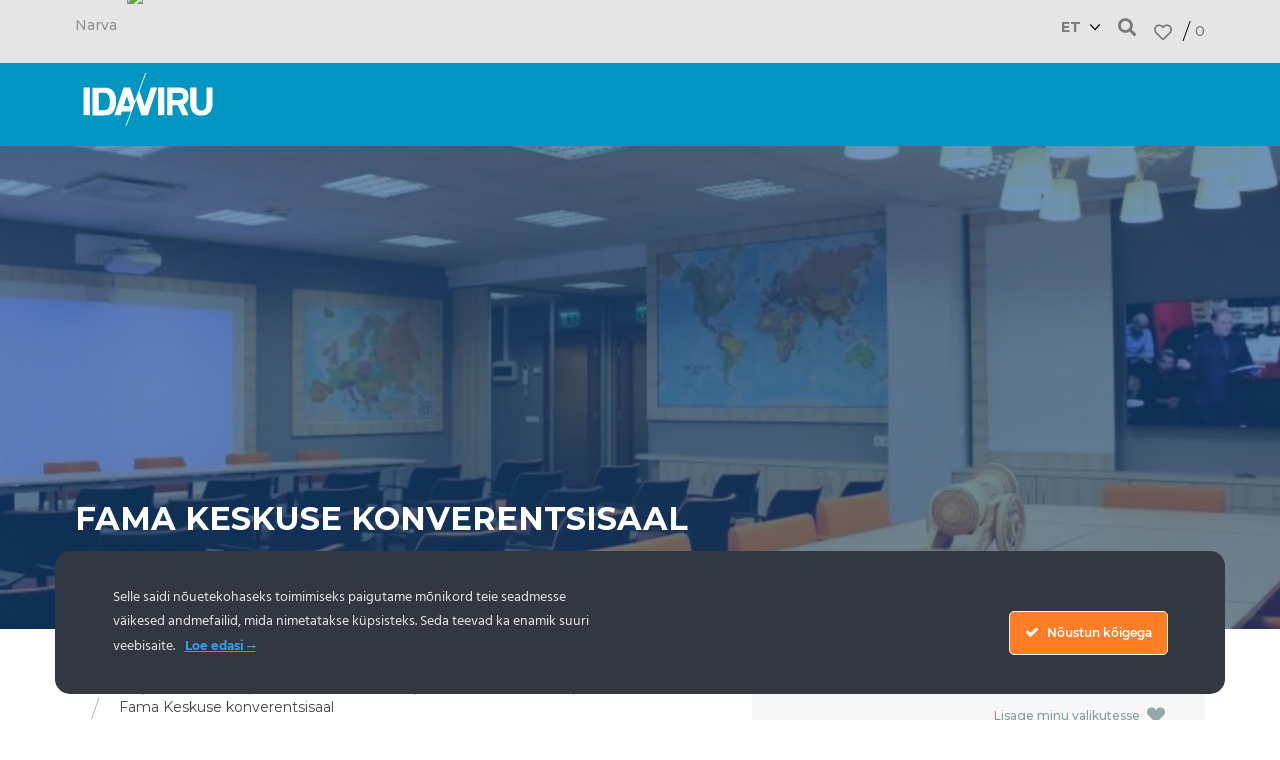

--- FILE ---
content_type: text/html; charset=UTF-8
request_url: https://idaviru.ee/object/1642242/fama-keskuse-konverentsisaal-2/%7B%7Burl/
body_size: 34870
content:
<!doctype html>
<html lang="et">
<head>
	<meta charset="UTF-8">
		<meta name="viewport" content="width=device-width, initial-scale=1">
	<link rel="profile" href="https://gmpg.org/xfn/11">
	<meta name="msvalidate.01" content="76BDC3D6064E29015694DDBFEC0F7005" />
	<meta name="google-site-verification" content="9gi-mUvYbZFmk2F8Q80tNGgY2dhgQCGhE33ViAQrKng" />

	<meta name='robots' content='index, follow, max-image-preview:large, max-snippet:-1, max-video-preview:-1' />
	<style>img:is([sizes="auto" i], [sizes^="auto," i]) { contain-intrinsic-size: 3000px 1500px }</style>
	<!-- Clarity tracking code for https://idaviru.ee/ -->
<script>
	if(navigator.userAgent.indexOf("Speed Insights") == -1 && navigator.userAgent.indexOf("Lighthouse") == -1) {
		(function(c,l,a,r,i,t,y){
		c[a]=c[a]||function(){(c[a].q=c[a].q||[]).push(arguments)};
		t=l.createElement(r);t.async=1;t.src="https://www.clarity.ms/tag/"+i;
		y=l.getElementsByTagName(r)[0];y.parentNode.insertBefore(t,y);
		})(window, document, "clarity", "script", "4yllmp79wt");
	}
</script>

	<!-- This site is optimized with the Yoast SEO plugin v26.1.1 - https://yoast.com/wordpress/plugins/seo/ -->
	<title>Fama Keskuse konverentsisaal - Ida-Virumaa</title>
	<meta name="description" content="Soovite läbi viia koolitust või konverentsi Narvas? Siis valige Fama Keskuse konverentsisaal. Konverentsisaal FAMA võimaldab korraldada nii väiksema grupi..." />
	<meta property="og:locale" content="et_EE" />
	<meta property="og:type" content="article" />
	<meta property="og:title" content="Fama Keskuse konverentsisaal - Ida-Virumaa" />
	<meta property="og:description" content="Soovite läbi viia koolitust või konverentsi Narvas? Siis valige Fama Keskuse konverentsisaal. Konverentsisaal FAMA võimaldab korraldada nii väiksema grupi..." />
	<meta property="og:url" content="https://idaviru.ee/object/1642242/fama-keskuse-konverentsisaal-2/" />
	<meta property="og:site_name" content="Ida-Virumaa" />
	<meta property="article:publisher" content="https://www.facebook.com/ida.virumaa.sobrad" />
	<meta property="article:modified_time" content="2026-01-17T19:00:41+00:00" />
	<meta property="og:image" content="https://idaviru.ee/wp-content/uploads/2023/04/1_-1_false_false_109d3f82bd01c81c785a12ab65a7b855.jpg" />
	<meta property="og:image:width" content="1600" />
	<meta property="og:image:height" content="900" />
	<meta property="og:image:type" content="image/jpeg" />
	<meta name="twitter:card" content="summary_large_image" />
	<script type="application/ld+json" class="yoast-schema-graph">{"@context":"https://schema.org","@graph":[{"@type":"WebPage","@id":"https://idaviru.ee/object/1642242/fama-keskuse-konverentsisaal-2/","url":"https://idaviru.ee/object/1642242/fama-keskuse-konverentsisaal-2/","name":"Fama Keskuse konverentsisaal - Ida-Virumaa","isPartOf":{"@id":"https://idaviru.ee/#website"},"primaryImageOfPage":{"@id":"https://idaviru.ee/object/1642242/fama-keskuse-konverentsisaal-2/#primaryimage"},"image":{"@id":"https://idaviru.ee/object/1642242/fama-keskuse-konverentsisaal-2/#primaryimage"},"thumbnailUrl":"https://idaviru.ee/wp-content/uploads/2023/04/1_-1_false_false_109d3f82bd01c81c785a12ab65a7b855.jpg","datePublished":"2025-10-15T03:16:04+00:00","dateModified":"2026-01-17T19:00:41+00:00","description":"Soovite läbi viia koolitust või konverentsi Narvas? Siis valige Fama Keskuse konverentsisaal. Konverentsisaal FAMA võimaldab korraldada nii väiksema grupi...","breadcrumb":{"@id":"https://idaviru.ee/object/1642242/fama-keskuse-konverentsisaal-2/#breadcrumb"},"inLanguage":"et","potentialAction":[{"@type":"ReadAction","target":["https://idaviru.ee/object/1642242/fama-keskuse-konverentsisaal-2/"]}]},{"@type":"ImageObject","inLanguage":"et","@id":"https://idaviru.ee/object/1642242/fama-keskuse-konverentsisaal-2/#primaryimage","url":"https://idaviru.ee/wp-content/uploads/2023/04/1_-1_false_false_109d3f82bd01c81c785a12ab65a7b855.jpg","contentUrl":"https://idaviru.ee/wp-content/uploads/2023/04/1_-1_false_false_109d3f82bd01c81c785a12ab65a7b855.jpg","width":1600,"height":900},{"@type":"BreadcrumbList","@id":"https://idaviru.ee/object/1642242/fama-keskuse-konverentsisaal-2/#breadcrumb","itemListElement":[{"@type":"ListItem","position":1,"name":"Esileht","item":"https://idaviru.ee/"},{"@type":"ListItem","position":2,"name":"Objektid","item":"https://idaviru.ee/object/"},{"@type":"ListItem","position":3,"name":"Ööbimine ja SPA","item":"https://idaviru.ee/objects/oobimine-ja-spa/"},{"@type":"ListItem","position":4,"name":"Seminariruumid","item":"https://idaviru.ee/objects/seminariruumid/"},{"@type":"ListItem","position":5,"name":"Mis Toimub","item":"https://idaviru.ee/mis-toimub/"},{"@type":"ListItem","position":6,"name":"Fama Keskuse konverentsisaal"}]},{"@type":"WebSite","@id":"https://idaviru.ee/#website","url":"https://idaviru.ee/","name":"Ida-Virumaa","description":"Ida-Virumaa puhkus lastega perele, atraktsioonid, aktiivsed tegevused, ujumisrannad, Narva, Põhja-Eesti, Toila, Narva-Jõesuu, Peipsi, Seiklusmaa","publisher":{"@id":"https://idaviru.ee/#organization"},"potentialAction":[{"@type":"SearchAction","target":{"@type":"EntryPoint","urlTemplate":"https://idaviru.ee/?s={search_term_string}"},"query-input":{"@type":"PropertyValueSpecification","valueRequired":true,"valueName":"search_term_string"}}],"inLanguage":"et"},{"@type":"Organization","@id":"https://idaviru.ee/#organization","name":"Ida-Viru Ettevõtluskeskus AS","url":"https://idaviru.ee/","logo":{"@type":"ImageObject","inLanguage":"et","@id":"https://idaviru.ee/#/schema/logo/image/","url":"https://idaviru.ee/wp-content/uploads/2020/11/logo_white.svg","contentUrl":"https://idaviru.ee/wp-content/uploads/2020/11/logo_white.svg","width":226,"height":92,"caption":"Ida-Viru Ettevõtluskeskus AS"},"image":{"@id":"https://idaviru.ee/#/schema/logo/image/"},"sameAs":["https://www.facebook.com/ida.virumaa.sobrad","https://www.instagram.com/idavirutourism/","https://www.pinterest.com/seiklusmaa/","https://www.youtube.com/channel/UCuLgJV0yCtLSw2t5MM8Ecsg"]}]}</script>
	<!-- / Yoast SEO plugin. -->


<link rel='dns-prefetch' href='//static.addtoany.com' />
<link rel='dns-prefetch' href='//cdn.jsdelivr.net' />
<link rel="alternate" type="application/rss+xml" title="Ida-Virumaa &raquo; RSS" href="https://idaviru.ee/feed/" />
<link rel="alternate" type="application/rss+xml" title="Ida-Virumaa &raquo; Kommentaaride RSS" href="https://idaviru.ee/comments/feed/" />
<link rel='stylesheet' id='ct-ultimate-gdpr-cookie-popup-css' href='https://idaviru.ee/wp-content/plugins/ct-ultimate-gdpr/assets/css/cookie-popup.min.css?ver=6.7.4' type='text/css' media='all' />
<link rel='stylesheet' id='ct-ultimate-gdpr-custom-fonts-css' href='https://idaviru.ee/wp-content/plugins/ct-ultimate-gdpr/assets/css/fonts/fonts.css?ver=6.7.4' type='text/css' media='all' />
<link rel='stylesheet' id='dashicons-css' href='https://idaviru.ee/wp-includes/css/dashicons.min.css?ver=6.7.4' type='text/css' media='all' />
<link rel='stylesheet' id='sbi_styles-css' href='https://idaviru.ee/wp-content/plugins/instagram-feed/css/sbi-styles.min.css?ver=6.9.1' type='text/css' media='all' />
<link rel='stylesheet' id='wp-block-library-css' href='https://idaviru.ee/wp-includes/css/dist/block-library/style.min.css?ver=6.7.4' type='text/css' media='all' />
<style id='smaily-for-wp-newsletter-subscription-block-style-inline-css' type='text/css'>
/*!***************************************************************************************************************************************************************************************************************************************!*\
  !*** css ./node_modules/css-loader/dist/cjs.js??ruleSet[1].rules[4].use[1]!./node_modules/postcss-loader/dist/cjs.js??ruleSet[1].rules[4].use[2]!./node_modules/sass-loader/dist/cjs.js??ruleSet[1].rules[4].use[3]!./src/style.scss ***!
  \***************************************************************************************************************************************************************************************************************************************/
/**
 * The following styles get applied both on the front of your site
 * and in the editor.
 *
 * Replace them with your own styles or remove the file completely.
 */
.wp-block-create-block-smaily-for-wp {
  background-color: white;
  color: #000;
  padding: 2px;
}

/*# sourceMappingURL=style-index.css.map*/
</style>
<style id='classic-theme-styles-inline-css' type='text/css'>
/*! This file is auto-generated */
.wp-block-button__link{color:#fff;background-color:#32373c;border-radius:9999px;box-shadow:none;text-decoration:none;padding:calc(.667em + 2px) calc(1.333em + 2px);font-size:1.125em}.wp-block-file__button{background:#32373c;color:#fff;text-decoration:none}
</style>
<style id='global-styles-inline-css' type='text/css'>
:root{--wp--preset--aspect-ratio--square: 1;--wp--preset--aspect-ratio--4-3: 4/3;--wp--preset--aspect-ratio--3-4: 3/4;--wp--preset--aspect-ratio--3-2: 3/2;--wp--preset--aspect-ratio--2-3: 2/3;--wp--preset--aspect-ratio--16-9: 16/9;--wp--preset--aspect-ratio--9-16: 9/16;--wp--preset--color--black: #000000;--wp--preset--color--cyan-bluish-gray: #abb8c3;--wp--preset--color--white: #ffffff;--wp--preset--color--pale-pink: #f78da7;--wp--preset--color--vivid-red: #cf2e2e;--wp--preset--color--luminous-vivid-orange: #ff6900;--wp--preset--color--luminous-vivid-amber: #fcb900;--wp--preset--color--light-green-cyan: #7bdcb5;--wp--preset--color--vivid-green-cyan: #00d084;--wp--preset--color--pale-cyan-blue: #8ed1fc;--wp--preset--color--vivid-cyan-blue: #0693e3;--wp--preset--color--vivid-purple: #9b51e0;--wp--preset--gradient--vivid-cyan-blue-to-vivid-purple: linear-gradient(135deg,rgba(6,147,227,1) 0%,rgb(155,81,224) 100%);--wp--preset--gradient--light-green-cyan-to-vivid-green-cyan: linear-gradient(135deg,rgb(122,220,180) 0%,rgb(0,208,130) 100%);--wp--preset--gradient--luminous-vivid-amber-to-luminous-vivid-orange: linear-gradient(135deg,rgba(252,185,0,1) 0%,rgba(255,105,0,1) 100%);--wp--preset--gradient--luminous-vivid-orange-to-vivid-red: linear-gradient(135deg,rgba(255,105,0,1) 0%,rgb(207,46,46) 100%);--wp--preset--gradient--very-light-gray-to-cyan-bluish-gray: linear-gradient(135deg,rgb(238,238,238) 0%,rgb(169,184,195) 100%);--wp--preset--gradient--cool-to-warm-spectrum: linear-gradient(135deg,rgb(74,234,220) 0%,rgb(151,120,209) 20%,rgb(207,42,186) 40%,rgb(238,44,130) 60%,rgb(251,105,98) 80%,rgb(254,248,76) 100%);--wp--preset--gradient--blush-light-purple: linear-gradient(135deg,rgb(255,206,236) 0%,rgb(152,150,240) 100%);--wp--preset--gradient--blush-bordeaux: linear-gradient(135deg,rgb(254,205,165) 0%,rgb(254,45,45) 50%,rgb(107,0,62) 100%);--wp--preset--gradient--luminous-dusk: linear-gradient(135deg,rgb(255,203,112) 0%,rgb(199,81,192) 50%,rgb(65,88,208) 100%);--wp--preset--gradient--pale-ocean: linear-gradient(135deg,rgb(255,245,203) 0%,rgb(182,227,212) 50%,rgb(51,167,181) 100%);--wp--preset--gradient--electric-grass: linear-gradient(135deg,rgb(202,248,128) 0%,rgb(113,206,126) 100%);--wp--preset--gradient--midnight: linear-gradient(135deg,rgb(2,3,129) 0%,rgb(40,116,252) 100%);--wp--preset--font-size--small: 13px;--wp--preset--font-size--medium: 20px;--wp--preset--font-size--large: 36px;--wp--preset--font-size--x-large: 42px;--wp--preset--font-family--inter: "Inter", sans-serif;--wp--preset--font-family--cardo: Cardo;--wp--preset--spacing--20: 0.44rem;--wp--preset--spacing--30: 0.67rem;--wp--preset--spacing--40: 1rem;--wp--preset--spacing--50: 1.5rem;--wp--preset--spacing--60: 2.25rem;--wp--preset--spacing--70: 3.38rem;--wp--preset--spacing--80: 5.06rem;--wp--preset--shadow--natural: 6px 6px 9px rgba(0, 0, 0, 0.2);--wp--preset--shadow--deep: 12px 12px 50px rgba(0, 0, 0, 0.4);--wp--preset--shadow--sharp: 6px 6px 0px rgba(0, 0, 0, 0.2);--wp--preset--shadow--outlined: 6px 6px 0px -3px rgba(255, 255, 255, 1), 6px 6px rgba(0, 0, 0, 1);--wp--preset--shadow--crisp: 6px 6px 0px rgba(0, 0, 0, 1);}:where(.is-layout-flex){gap: 0.5em;}:where(.is-layout-grid){gap: 0.5em;}body .is-layout-flex{display: flex;}.is-layout-flex{flex-wrap: wrap;align-items: center;}.is-layout-flex > :is(*, div){margin: 0;}body .is-layout-grid{display: grid;}.is-layout-grid > :is(*, div){margin: 0;}:where(.wp-block-columns.is-layout-flex){gap: 2em;}:where(.wp-block-columns.is-layout-grid){gap: 2em;}:where(.wp-block-post-template.is-layout-flex){gap: 1.25em;}:where(.wp-block-post-template.is-layout-grid){gap: 1.25em;}.has-black-color{color: var(--wp--preset--color--black) !important;}.has-cyan-bluish-gray-color{color: var(--wp--preset--color--cyan-bluish-gray) !important;}.has-white-color{color: var(--wp--preset--color--white) !important;}.has-pale-pink-color{color: var(--wp--preset--color--pale-pink) !important;}.has-vivid-red-color{color: var(--wp--preset--color--vivid-red) !important;}.has-luminous-vivid-orange-color{color: var(--wp--preset--color--luminous-vivid-orange) !important;}.has-luminous-vivid-amber-color{color: var(--wp--preset--color--luminous-vivid-amber) !important;}.has-light-green-cyan-color{color: var(--wp--preset--color--light-green-cyan) !important;}.has-vivid-green-cyan-color{color: var(--wp--preset--color--vivid-green-cyan) !important;}.has-pale-cyan-blue-color{color: var(--wp--preset--color--pale-cyan-blue) !important;}.has-vivid-cyan-blue-color{color: var(--wp--preset--color--vivid-cyan-blue) !important;}.has-vivid-purple-color{color: var(--wp--preset--color--vivid-purple) !important;}.has-black-background-color{background-color: var(--wp--preset--color--black) !important;}.has-cyan-bluish-gray-background-color{background-color: var(--wp--preset--color--cyan-bluish-gray) !important;}.has-white-background-color{background-color: var(--wp--preset--color--white) !important;}.has-pale-pink-background-color{background-color: var(--wp--preset--color--pale-pink) !important;}.has-vivid-red-background-color{background-color: var(--wp--preset--color--vivid-red) !important;}.has-luminous-vivid-orange-background-color{background-color: var(--wp--preset--color--luminous-vivid-orange) !important;}.has-luminous-vivid-amber-background-color{background-color: var(--wp--preset--color--luminous-vivid-amber) !important;}.has-light-green-cyan-background-color{background-color: var(--wp--preset--color--light-green-cyan) !important;}.has-vivid-green-cyan-background-color{background-color: var(--wp--preset--color--vivid-green-cyan) !important;}.has-pale-cyan-blue-background-color{background-color: var(--wp--preset--color--pale-cyan-blue) !important;}.has-vivid-cyan-blue-background-color{background-color: var(--wp--preset--color--vivid-cyan-blue) !important;}.has-vivid-purple-background-color{background-color: var(--wp--preset--color--vivid-purple) !important;}.has-black-border-color{border-color: var(--wp--preset--color--black) !important;}.has-cyan-bluish-gray-border-color{border-color: var(--wp--preset--color--cyan-bluish-gray) !important;}.has-white-border-color{border-color: var(--wp--preset--color--white) !important;}.has-pale-pink-border-color{border-color: var(--wp--preset--color--pale-pink) !important;}.has-vivid-red-border-color{border-color: var(--wp--preset--color--vivid-red) !important;}.has-luminous-vivid-orange-border-color{border-color: var(--wp--preset--color--luminous-vivid-orange) !important;}.has-luminous-vivid-amber-border-color{border-color: var(--wp--preset--color--luminous-vivid-amber) !important;}.has-light-green-cyan-border-color{border-color: var(--wp--preset--color--light-green-cyan) !important;}.has-vivid-green-cyan-border-color{border-color: var(--wp--preset--color--vivid-green-cyan) !important;}.has-pale-cyan-blue-border-color{border-color: var(--wp--preset--color--pale-cyan-blue) !important;}.has-vivid-cyan-blue-border-color{border-color: var(--wp--preset--color--vivid-cyan-blue) !important;}.has-vivid-purple-border-color{border-color: var(--wp--preset--color--vivid-purple) !important;}.has-vivid-cyan-blue-to-vivid-purple-gradient-background{background: var(--wp--preset--gradient--vivid-cyan-blue-to-vivid-purple) !important;}.has-light-green-cyan-to-vivid-green-cyan-gradient-background{background: var(--wp--preset--gradient--light-green-cyan-to-vivid-green-cyan) !important;}.has-luminous-vivid-amber-to-luminous-vivid-orange-gradient-background{background: var(--wp--preset--gradient--luminous-vivid-amber-to-luminous-vivid-orange) !important;}.has-luminous-vivid-orange-to-vivid-red-gradient-background{background: var(--wp--preset--gradient--luminous-vivid-orange-to-vivid-red) !important;}.has-very-light-gray-to-cyan-bluish-gray-gradient-background{background: var(--wp--preset--gradient--very-light-gray-to-cyan-bluish-gray) !important;}.has-cool-to-warm-spectrum-gradient-background{background: var(--wp--preset--gradient--cool-to-warm-spectrum) !important;}.has-blush-light-purple-gradient-background{background: var(--wp--preset--gradient--blush-light-purple) !important;}.has-blush-bordeaux-gradient-background{background: var(--wp--preset--gradient--blush-bordeaux) !important;}.has-luminous-dusk-gradient-background{background: var(--wp--preset--gradient--luminous-dusk) !important;}.has-pale-ocean-gradient-background{background: var(--wp--preset--gradient--pale-ocean) !important;}.has-electric-grass-gradient-background{background: var(--wp--preset--gradient--electric-grass) !important;}.has-midnight-gradient-background{background: var(--wp--preset--gradient--midnight) !important;}.has-small-font-size{font-size: var(--wp--preset--font-size--small) !important;}.has-medium-font-size{font-size: var(--wp--preset--font-size--medium) !important;}.has-large-font-size{font-size: var(--wp--preset--font-size--large) !important;}.has-x-large-font-size{font-size: var(--wp--preset--font-size--x-large) !important;}
:where(.wp-block-post-template.is-layout-flex){gap: 1.25em;}:where(.wp-block-post-template.is-layout-grid){gap: 1.25em;}
:where(.wp-block-columns.is-layout-flex){gap: 2em;}:where(.wp-block-columns.is-layout-grid){gap: 2em;}
:root :where(.wp-block-pullquote){font-size: 1.5em;line-height: 1.6;}
</style>
<link rel='stylesheet' id='ct-ultimate-gdpr-css' href='https://idaviru.ee/wp-content/plugins/ct-ultimate-gdpr/assets/css/style.min.css?ver=5.3.9' type='text/css' media='all' />
<link rel='stylesheet' id='ct-ultimate-gdpr-font-awesome-css' href='https://idaviru.ee/wp-content/plugins/ct-ultimate-gdpr/assets/css/fonts/font-awesome/css/font-awesome.min.css?ver=6.7.4' type='text/css' media='all' />
<link rel='stylesheet' id='powertip-css' href='https://idaviru.ee/wp-content/plugins/devvn-image-hotspot/frontend/css/jquery.powertip.min.css?ver=1.2.0' type='text/css' media='all' />
<link rel='stylesheet' id='maps-points-css' href='https://idaviru.ee/wp-content/plugins/devvn-image-hotspot/frontend/css/maps_points.css?ver=1.2.9' type='text/css' media='all' />
<style id='woocommerce-inline-inline-css' type='text/css'>
.woocommerce form .form-row .required { visibility: visible; }
</style>
<link rel='stylesheet' id='brands-styles-css' href='https://idaviru.ee/wp-content/plugins/woocommerce/assets/css/brands.css?ver=9.6.3' type='text/css' media='all' />
<link rel='stylesheet' id='hello-elementor-css' href='https://idaviru.ee/wp-content/themes/ida-viru/style.min.css?ver=2.2.3' type='text/css' media='all' />
<link rel='stylesheet' id='theme-style-css' href='https://idaviru.ee/wp-content/themes/ida-viru/css/site.css?ver=1.4' type='text/css' media='all' />
<link rel='stylesheet' id='theme-single-object-style-css' href='https://idaviru.ee/wp-content/themes/ida-viru/css/single-object.css?ver=2' type='text/css' media='all' />
<link rel='stylesheet' id='theme-jquery-fancybox-css' href='https://idaviru.ee/wp-content/themes/ida-viru/css/jquery.fancybox.min.css?ver=1' type='text/css' media='all' />
<link rel='stylesheet' id='elementor-frontend-css' href='https://idaviru.ee/wp-content/uploads/elementor/css/custom-frontend.min.css?ver=1763620171' type='text/css' media='all' />
<link rel='stylesheet' id='widget-text-editor-css' href='https://idaviru.ee/wp-content/plugins/elementor/assets/css/widget-text-editor.min.css?ver=3.27.1' type='text/css' media='all' />
<link rel='stylesheet' id='widget-nav-menu-css' href='https://idaviru.ee/wp-content/uploads/elementor/css/custom-pro-widget-nav-menu.min.css?ver=1763620171' type='text/css' media='all' />
<link rel='stylesheet' id='widget-theme-elements-css' href='https://idaviru.ee/wp-content/plugins/elementor-pro/assets/css/widget-theme-elements.min.css?ver=3.24.4' type='text/css' media='all' />
<link rel='stylesheet' id='elementor-icons-shared-0-css' href='https://idaviru.ee/wp-content/plugins/elementor/assets/lib/font-awesome/css/fontawesome.min.css?ver=5.15.3' type='text/css' media='all' />
<link rel='stylesheet' id='elementor-icons-fa-solid-css' href='https://idaviru.ee/wp-content/plugins/elementor/assets/lib/font-awesome/css/solid.min.css?ver=5.15.3' type='text/css' media='all' />
<link rel='stylesheet' id='widget-icon-box-css' href='https://idaviru.ee/wp-content/uploads/elementor/css/custom-widget-icon-box.min.css?ver=1763620171' type='text/css' media='all' />
<link rel='stylesheet' id='widget-image-css' href='https://idaviru.ee/wp-content/plugins/elementor/assets/css/widget-image.min.css?ver=3.27.1' type='text/css' media='all' />
<link rel='stylesheet' id='widget-spacer-css' href='https://idaviru.ee/wp-content/plugins/elementor/assets/css/widget-spacer.min.css?ver=3.27.1' type='text/css' media='all' />
<link rel='stylesheet' id='widget-toggle-css' href='https://idaviru.ee/wp-content/uploads/elementor/css/custom-widget-toggle.min.css?ver=1763620171' type='text/css' media='all' />
<link rel='stylesheet' id='elementor-post-7287-css' href='https://idaviru.ee/wp-content/uploads/elementor/css/post-7287.css?ver=1763620171' type='text/css' media='all' />
<link rel='stylesheet' id='elementor-pro-css' href='https://idaviru.ee/wp-content/uploads/elementor/css/custom-pro-frontend.min.css?ver=1763620171' type='text/css' media='all' />
<link rel='stylesheet' id='sbistyles-css' href='https://idaviru.ee/wp-content/plugins/instagram-feed/css/sbi-styles.min.css?ver=6.9.1' type='text/css' media='all' />
<link rel='stylesheet' id='elementor-post-2950419-css' href='https://idaviru.ee/wp-content/uploads/elementor/css/post-2950419.css?ver=1763620186' type='text/css' media='all' />
<link rel='stylesheet' id='elementor-post-1847032-css' href='https://idaviru.ee/wp-content/uploads/elementor/css/post-1847032.css?ver=1763620186' type='text/css' media='all' />
<link rel='stylesheet' id='ct-ultimate-gdpr-jquery-ui-css' href='https://idaviru.ee/wp-content/plugins/ct-ultimate-gdpr/assets/css/jquery-ui.min.css?ver=6.7.4' type='text/css' media='all' />
<link rel='stylesheet' id='addtoany-css' href='https://idaviru.ee/wp-content/plugins/add-to-any/addtoany.min.css?ver=1.16' type='text/css' media='all' />
<link rel='stylesheet' id='ecs-styles-css' href='https://idaviru.ee/wp-content/plugins/ele-custom-skin/assets/css/ecs-style.css?ver=3.1.9' type='text/css' media='all' />
<link rel='stylesheet' id='elementor-post-2950104-css' href='https://idaviru.ee/wp-content/uploads/elementor/css/post-2950104.css?ver=1743678202' type='text/css' media='all' />
<style id='rocket-lazyload-inline-css' type='text/css'>
.rll-youtube-player{position:relative;padding-bottom:56.23%;height:0;overflow:hidden;max-width:100%;}.rll-youtube-player:focus-within{outline: 2px solid currentColor;outline-offset: 5px;}.rll-youtube-player iframe{position:absolute;top:0;left:0;width:100%;height:100%;z-index:100;background:0 0}.rll-youtube-player img{bottom:0;display:block;left:0;margin:auto;max-width:100%;width:100%;position:absolute;right:0;top:0;border:none;height:auto;-webkit-transition:.4s all;-moz-transition:.4s all;transition:.4s all}.rll-youtube-player img:hover{-webkit-filter:brightness(75%)}.rll-youtube-player .play{height:100%;width:100%;left:0;top:0;position:absolute;background:url(https://idaviru.ee/wp-content/plugins/wp-rocket/assets/img/youtube.png) no-repeat center;background-color: transparent !important;cursor:pointer;border:none;}
</style>
<link rel='stylesheet' id='elementor-icons-fa-regular-css' href='https://idaviru.ee/wp-content/plugins/elementor/assets/lib/font-awesome/css/regular.min.css?ver=5.15.3' type='text/css' media='all' />
<link rel='stylesheet' id='elementor-icons-fa-brands-css' href='https://idaviru.ee/wp-content/plugins/elementor/assets/lib/font-awesome/css/brands.min.css?ver=5.15.3' type='text/css' media='all' />
<script type="text/javascript" id="wpml-cookie-js-extra">
/* <![CDATA[ */
var wpml_cookies = {"wp-wpml_current_language":{"value":"et","expires":1,"path":"\/"}};
var wpml_cookies = {"wp-wpml_current_language":{"value":"et","expires":1,"path":"\/"}};
/* ]]> */
</script>
<script type="text/javascript" src="https://idaviru.ee/wp-content/plugins/sitepress-multilingual-cms/res/js/cookies/language-cookie.js?ver=482900" id="wpml-cookie-js" defer="defer" data-wp-strategy="defer"></script>
<script type="text/javascript" src="https://idaviru.ee/wp-includes/js/jquery/jquery.js" id="jquery-js"></script>
<script type="text/javascript" src="https://idaviru.ee/wp-content/plugins/ct-ultimate-gdpr/assets/js/service-facebook-pixel.js?ver=6.7.4" id="ct-ultimate-gdpr-service-facebook-pixel-js"></script>
<script type="text/javascript" src="https://idaviru.ee/wp-content/plugins/ct-ultimate-gdpr/assets/js/consent-mode.js?ver=5.3.9" id="ct-ultimate-gdpr-cookie-consent-mode-js"></script>
<script type="text/javascript" id="addtoany-core-js-before">
/* <![CDATA[ */
window.a2a_config=window.a2a_config||{};a2a_config.callbacks=[];a2a_config.overlays=[];a2a_config.templates={};a2a_localize = {
	Share: "Share",
	Save: "Save",
	Subscribe: "Subscribe",
	Email: "Email",
	Bookmark: "Bookmark",
	ShowAll: "Show all",
	ShowLess: "Show less",
	FindServices: "Find service(s)",
	FindAnyServiceToAddTo: "Instantly find any service to add to",
	PoweredBy: "Powered by",
	ShareViaEmail: "Share via email",
	SubscribeViaEmail: "Subscribe via email",
	BookmarkInYourBrowser: "Bookmark in your browser",
	BookmarkInstructions: "Press Ctrl+D or \u2318+D to bookmark this page",
	AddToYourFavorites: "Add to your favorites",
	SendFromWebOrProgram: "Send from any email address or email program",
	EmailProgram: "Email program",
	More: "More&#8230;",
	ThanksForSharing: "Thanks for sharing!",
	ThanksForFollowing: "Thanks for following!"
};

a2a_config.icon_color="#93a9aa,#ffffff";
/* ]]> */
</script>
<script type="text/javascript" defer src="https://static.addtoany.com/menu/page.js" id="addtoany-core-js"></script>
<script type="text/javascript" defer src="https://idaviru.ee/wp-content/plugins/add-to-any/addtoany.min.js?ver=1.1" id="addtoany-jquery-js"></script>
<script type="text/javascript" src="https://idaviru.ee/wp-content/plugins/woocommerce/assets/js/js-cookie/js.cookie.min.js?ver=2.1.4-wc.9.6.3" id="js-cookie-js" defer="defer" data-wp-strategy="defer"></script>
<script type="text/javascript" id="ct-ultimate-gdpr-cookie-list-js-extra">
/* <![CDATA[ */
var ct_ultimate_gdpr_cookie_list = {"list":[{"cookie_name":"_fbp, _fbc, fbc, fbp, fbclid","cookie_type_label":"Reklaamik\u00fcpsis","first_or_third_party":"Kolmas","can_be_blocked":"1","session_or_persistent":"P\u00fcsiv","expiry_time":"3 kuud","purpose":"Facebook Pixel - veebisaitide k\u00fclastuste salvestamiseks ja j\u00e4lgimiseks."},{"cookie_name":"sbjs_first","cookie_type_label":"Anal\u00fc\u00fctika","first_or_third_party":"Kolmas","can_be_blocked":"1","session_or_persistent":"Seanss","expiry_time":"3 kuud","purpose":"Selle k\u00fcpsise eesm\u00e4rk on tuvastada k\u00fclastuse allikas ja salvestada k\u00fcpsistesse selle kohta k\u00e4iv teave. See on anal\u00fc\u00fctiline ja k\u00e4itumuslik k\u00fcpsis, mida kasutatakse veebisaidi k\u00fclastajakogemuse parandamiseks."},{"cookie_name":"sbjs_migrations","cookie_type_label":"Anal\u00fc\u00fctika","first_or_third_party":"Kolmas","can_be_blocked":"1","session_or_persistent":"P\u00fcsiv","expiry_time":"6 kuud","purpose":"Selle k\u00fcpsise eesm\u00e4rk on tuvastada k\u00fclastuse allikas ja salvestada k\u00fcpsistesse selle kohta k\u00e4iv teave. See on anal\u00fc\u00fctiline ja k\u00e4itumuslik k\u00fcpsis, mida kasutatakse veebisaidi k\u00fclastajakogemuse parandamiseks."},{"cookie_name":"__utma, __utmb, __utmc, __utmt, __utmz, _ga, _gat, _gid, _ga_HG1D030333","cookie_type_label":"Anal\u00fc\u00fctika","first_or_third_party":"Kolmas","can_be_blocked":"1","session_or_persistent":"P\u00fcsiv","expiry_time":"1 aasta","purpose":"Google Analyticsit"},{"cookie_name":"_clck","cookie_type_label":"Anal\u00fc\u00fctika","first_or_third_party":"Kolmas","can_be_blocked":"1","session_or_persistent":"P\u00fcsiv","expiry_time":"1 aasta","purpose":"unikaalse kasutaja ID salvestamiseks."},{"cookie_name":"NID","cookie_type_label":"Reklaamik\u00fcpsis","first_or_third_party":"Kolmas","can_be_blocked":"1","session_or_persistent":"P\u00fcsiv","expiry_time":"6 kuud","purpose":"reklaami edastamiseks v\u00f5i uuesti sihtimiseks salvestage kasutaja eelistused."},{"cookie_name":"sbjs_session","cookie_type_label":"Anal\u00fc\u00fctika","first_or_third_party":"Esmane","can_be_blocked":"1","session_or_persistent":"P\u00fcsiv","expiry_time":"30 minutit","purpose":"Selle k\u00fcpsise eesm\u00e4rk on tuvastada k\u00fclastuse allikas ja salvestada k\u00fcpsistesse selle kohta k\u00e4iv teave. See on anal\u00fc\u00fctiline ja k\u00e4itumuslik k\u00fcpsis, mida kasutatakse veebisaidi k\u00fclastajakogemuse parandamiseks."},{"cookie_name":"_cfuvid","cookie_type_label":"Funktsionaalsus","first_or_third_party":"Kolmas","can_be_blocked":"0","session_or_persistent":"Seanss","expiry_time":"","purpose":"See k\u00fcpsis on osa Cloudflare'i pakutavatest teenustest \u2013 sealhulgas koormuse tasakaalustamine, veebisaidi sisu edastamine ja DNS-\u00fchenduse teenindamine veebisaidi operaatoritele."},{"cookie_name":"receive-cookie-deprecation","cookie_type_label":"Funktsionaalsus","first_or_third_party":"Kolmas","can_be_blocked":"0","session_or_persistent":"P\u00fcsiv","expiry_time":"60 p\u00e4eva","purpose":"Tehniline k\u00fcpsis Google Chrome'i k\u00fcpsisteta testimisseadetele juurdep\u00e4\u00e4suks"},{"cookie_name":"__gfp_s_64b","cookie_type_label":"Funktsionaalsus","first_or_third_party":"Kolmas","can_be_blocked":"1","session_or_persistent":"P\u00fcsiv","expiry_time":"13 kuud","purpose":"Registreerib andmed veebisaidi manustatud videosisu toimivuse kohta."},{"cookie_name":"__cf_bm","cookie_type_label":"Funktsionaalsus","first_or_third_party":"Kolmas","can_be_blocked":"0","session_or_persistent":"P\u00fcsiv","expiry_time":"30 minutit","purpose":"robotite p\u00e4ringute lugemiseks ja filtreerimiseks."},{"cookie_name":"VISITOR_PRIVACY_METADATA","cookie_type_label":"Anal\u00fc\u00fctika","first_or_third_party":"Kolmas","can_be_blocked":"1","session_or_persistent":"P\u00fcsiv","expiry_time":"6 kuud","purpose":"Kasutatakse Youtube'i platvormi kasutajate privaatsusseadete j\u00e4lgimiseks ja rikastamiseks"},{"cookie_name":"_gat","cookie_type_label":"Funktsionaalsus","first_or_third_party":"Kolmas","can_be_blocked":"0","session_or_persistent":"P\u00fcsiv","expiry_time":"1 minut","purpose":"robotite p\u00e4ringute lugemiseks ja filtreerimiseks."},{"cookie_name":"_gid","cookie_type_label":"Anal\u00fc\u00fctika","first_or_third_party":"Kolmas","can_be_blocked":"1","session_or_persistent":"P\u00fcsiv","expiry_time":"1 p\u00e4ev","purpose":"lehevaatamiste salvestamiseks ja loendamiseks."},{"cookie_name":"_GRECAPTCHA","cookie_type_label":"Funktsionaalsus","first_or_third_party":"Kolmas","can_be_blocked":"0","session_or_persistent":"P\u00fcsiv","expiry_time":"6 kuud","purpose":"r\u00e4mpsposti kaitse tagamiseks."},{"cookie_name":"MUID","cookie_type_label":"Reklaamik\u00fcpsis","first_or_third_party":"Esmane","can_be_blocked":"1","session_or_persistent":"P\u00fcsiv","expiry_time":"1 aasta","purpose":"veebisaitide k\u00fclastuste salvestamiseks ja j\u00e4lgimiseks."},{"cookie_name":"_clsk","cookie_type_label":"Anal\u00fc\u00fctika","first_or_third_party":"Kolmas","can_be_blocked":"1","session_or_persistent":"P\u00fcsiv","expiry_time":"1 p\u00e4ev","purpose":"salvestada ja \u00fchendada kasutaja lehevaatamised \u00fcheks seansi salvestiseks."},{"cookie_name":"SRM_B","cookie_type_label":"Anal\u00fc\u00fctika","first_or_third_party":"Kolmas","can_be_blocked":"1","session_or_persistent":"P\u00fcsiv","expiry_time":"1 aasta","purpose":"See on Microsoft MSN-i esimese osapoole k\u00fcpsis, mis tagab selle veebisaidi n\u00f5uetekohase toimimise."},{"cookie_name":"wordpress_sec_8e0e47e648a7804f444e319c40f34893","cookie_type_label":"Funktsionaalsus","first_or_third_party":"Esmane","can_be_blocked":"0","session_or_persistent":"P\u00fcsiv","expiry_time":"15 p\u00e4eva","purpose":"h\u00e4kkerite eest kaitseks salvestage konto \u00fcksikasjad."},{"cookie_name":"ANONCHK","cookie_type_label":"Reklaamik\u00fcpsis","first_or_third_party":"Kolmas","can_be_blocked":"1","session_or_persistent":"P\u00fcsiv","expiry_time":"10 minutit","purpose":"Microsoft kasutab seda k\u00fcpsist kasutaja seansi ID salvestamiseks. See k\u00fcpsis tagab, et Bingi otsingumootoris reklaamidel tehtud kl\u00f5psud on kontrollitud ning seda kasutatakse aruandluse ja isikup\u00e4rastamise eesm\u00e4rgil."},{"cookie_name":"SM","cookie_type_label":"Anal\u00fc\u00fctika","first_or_third_party":"Kolmas","can_be_blocked":"1","session_or_persistent":"Seanss","expiry_time":"","purpose":"See on Microsoft MSN-i esimese osapoole k\u00fcpsis, mida kasutame veebisaidi kasutamise m\u00f5\u00f5tmiseks sisemise anal\u00fc\u00fcsi jaoks."},{"cookie_name":"sbjs_current_add","cookie_type_label":"Anal\u00fc\u00fctika","first_or_third_party":"Esmane","can_be_blocked":"1","session_or_persistent":"P\u00fcsiv","expiry_time":"3 kuud","purpose":"Selle k\u00fcpsise eesm\u00e4rk on tuvastada k\u00fclastuse allikas ja salvestada k\u00fcpsistesse selle kohta k\u00e4iv teave. See on anal\u00fc\u00fctiline ja k\u00e4itumuslik k\u00fcpsis, mida kasutatakse veebisaidi k\u00fclastajakogemuse parandamiseks."},{"cookie_name":"wp-wpml_current_language","cookie_type_label":"Funktsionaalsus","first_or_third_party":"Esmane","can_be_blocked":"0","session_or_persistent":"P\u00fcsiv","expiry_time":"1 p\u00e4ev","purpose":"Mitmekeelsus funktsioon, keeleseadete salvestamiseks"},{"cookie_name":"wordpress_logged_in_8e0e47e648a7804f444e319c40f34893","cookie_type_label":"Funktsionaalsus","first_or_third_party":"Esmane","can_be_blocked":"0","session_or_persistent":"Seanss","expiry_time":"","purpose":"Sisselogimisk\u00fcpsised"},{"cookie_name":"sbjs_udata","cookie_type_label":"Anal\u00fc\u00fctika","first_or_third_party":"Kolmas","can_be_blocked":"1","session_or_persistent":"P\u00fcsiv","expiry_time":"6 kuud","purpose":"Selle k\u00fcpsise eesm\u00e4rk on tuvastada k\u00fclastuse allikas ja salvestada k\u00fcpsistesse selle kohta k\u00e4iv teave. See on anal\u00fc\u00fctiline ja k\u00e4itumuslik k\u00fcpsis, mida kasutatakse veebisaidi k\u00fclastajakogemuse parandamiseks."},{"cookie_name":"sbjs_current","cookie_type_label":"Anal\u00fc\u00fctika","first_or_third_party":"Esmane","can_be_blocked":"1","session_or_persistent":"P\u00fcsiv","expiry_time":"3 kuud","purpose":"Selle k\u00fcpsise eesm\u00e4rk on tuvastada k\u00fclastuse allikas ja salvestada k\u00fcpsistesse selle kohta k\u00e4iv teave. See on anal\u00fc\u00fctiline ja k\u00e4itumuslik k\u00fcpsis, mida kasutatakse veebisaidi k\u00fclastajakogemuse parandamiseks."},{"cookie_name":"woocommerce_*, wp_woocommerce_*, wc_cart_hash_*, wc_fragments_*","cookie_type_label":"Funktsionaalsus","first_or_third_party":"Esmane","can_be_blocked":"1","session_or_persistent":"Seanss","expiry_time":"","purpose":"E-poe funktsionaalsus"},{"cookie_name":"__gads, DSID, IDE, SAPISID, HSID, test_cookie, ar_debug","cookie_type_label":"Reklaamik\u00fcpsis","first_or_third_party":"Kolmas","can_be_blocked":"1","session_or_persistent":"P\u00fcsiv","expiry_time":"13 kuud","purpose":"reklaami edastamiseks v\u00f5i uuesti sihtimiseks."},{"cookie_name":"sbjs_first_add","cookie_type_label":"Anal\u00fc\u00fctika","first_or_third_party":"Kolmas","can_be_blocked":"1","session_or_persistent":"P\u00fcsiv","expiry_time":"3 kuud","purpose":"Selle k\u00fcpsise eesm\u00e4rk on tuvastada k\u00fclastuse allikas ja salvestada k\u00fcpsistesse selle kohta k\u00e4iv teave. See on anal\u00fc\u00fctiline ja k\u00e4itumuslik k\u00fcpsis, mida kasutatakse veebisaidi k\u00fclastajakogemuse parandamiseks."},{"cookie_name":"wfwaf-authcookie-*, wf_loginalerted_*, wfCBLBypass","cookie_type_label":"Funktsionaalsus","first_or_third_party":"Kolmas","can_be_blocked":"0","session_or_persistent":"P\u00fcsiv","expiry_time":"1 p\u00e4ev","purpose":"Pettuste ennetamiseks."}]};
/* ]]> */
</script>
<script type="text/javascript" src="https://idaviru.ee/wp-content/plugins/ct-ultimate-gdpr/assets/js/cookie-list.js?ver=5.3.9" id="ct-ultimate-gdpr-cookie-list-js"></script>
<script type="text/javascript" src="https://idaviru.ee/wp-content/plugins/ct-ultimate-gdpr/assets/js/shortcode-block-cookie.js?ver=5.3.9" id="ct-ultimate-gdpr-shortcode-block-cookie-js"></script>
<script type="text/javascript" id="ecs_ajax_load-js-extra">
/* <![CDATA[ */
var ecs_ajax_params = {"ajaxurl":"https:\/\/idaviru.ee\/wp-admin\/admin-ajax.php","posts":"{\"p\":1642242,\"post_type\":\"object\",\"url_slug\":\"fama-keskuse-konverentsisaal-2\\\/%7B%7Burl\",\"error\":\"\",\"m\":\"\",\"post_parent\":\"\",\"subpost\":\"\",\"subpost_id\":\"\",\"attachment\":\"\",\"attachment_id\":0,\"name\":\"\",\"pagename\":\"\",\"page_id\":0,\"second\":\"\",\"minute\":\"\",\"hour\":\"\",\"day\":0,\"monthnum\":0,\"year\":0,\"w\":0,\"category_name\":\"\",\"tag\":\"\",\"cat\":\"\",\"tag_id\":\"\",\"author\":\"\",\"author_name\":\"\",\"feed\":\"\",\"tb\":\"\",\"paged\":0,\"meta_key\":\"\",\"meta_value\":\"\",\"preview\":\"\",\"s\":\"\",\"sentence\":\"\",\"title\":\"\",\"fields\":\"\",\"menu_order\":\"\",\"embed\":\"\",\"category__in\":[],\"category__not_in\":[],\"category__and\":[],\"post__in\":[],\"post__not_in\":[],\"post_name__in\":[],\"tag__in\":[],\"tag__not_in\":[],\"tag__and\":[],\"tag_slug__in\":[],\"tag_slug__and\":[],\"post_parent__in\":[],\"post_parent__not_in\":[],\"author__in\":[],\"author__not_in\":[],\"search_columns\":[],\"ignore_sticky_posts\":false,\"suppress_filters\":false,\"cache_results\":true,\"update_post_term_cache\":true,\"update_menu_item_cache\":false,\"lazy_load_term_meta\":true,\"update_post_meta_cache\":true,\"posts_per_page\":12,\"nopaging\":false,\"comments_per_page\":\"50\",\"no_found_rows\":false,\"order\":\"DESC\"}"};
/* ]]> */
</script>
<script type="text/javascript" src="https://idaviru.ee/wp-content/plugins/ele-custom-skin/assets/js/ecs_ajax_pagination.js?ver=3.1.9" id="ecs_ajax_load-js"></script>
<script type="text/javascript" src="https://idaviru.ee/wp-content/plugins/ele-custom-skin/assets/js/ecs.js?ver=3.1.9" id="ecs-script-js"></script>
<link rel="https://api.w.org/" href="https://idaviru.ee/wp-json/" /><link rel="EditURI" type="application/rsd+xml" title="RSD" href="https://idaviru.ee/xmlrpc.php?rsd" />
<link rel='shortlink' href='https://idaviru.ee/?p=1642242' />
<link rel="alternate" title="oEmbed (JSON)" type="application/json+oembed" href="https://idaviru.ee/wp-json/oembed/1.0/embed?url=https%3A%2F%2Fidaviru.ee%2Fobject%2F1642242%2Ffama-keskuse-konverentsisaal-2%2F" />
<link rel="alternate" title="oEmbed (XML)" type="text/xml+oembed" href="https://idaviru.ee/wp-json/oembed/1.0/embed?url=https%3A%2F%2Fidaviru.ee%2Fobject%2F1642242%2Ffama-keskuse-konverentsisaal-2%2F&#038;format=xml" />
<meta name="generator" content="WPML ver:4.8.2 stt:1,15,18,31,45;" />
<script id="wp_query_vars">var wp_query_vars = {"object_categories":[],"lang":"et"};</script>	<noscript><style>.woocommerce-product-gallery{ opacity: 1 !important; }</style></noscript>
	<!-- Meta Pixel Code -->


<!-- End Meta Pixel Code -->

<script>
    window.dataLayer = window.dataLayer || [];
    function gtag() {
      dataLayer.push(arguments);
    }
    if(localStorage.getItem('consentMode') === null) {
      gtag("consent", "default", {
        ad_personalization: "denied",
        ad_storage: "denied",
        ad_user_data: "denied",
        analytics_storage: "denied",
        functionality_storage: "denied",
        personalization_storage: "denied",
        security_storage: "granted"
      });
    } else {
      gtag('consent', 'default', JSON.parse(localStorage.getItem('consentMode')));
    }
</script>
<!-- Google tag (gtag.js) -->

<script>
window.dataLayer = window.dataLayer || [];
function gtag(){dataLayer.push(arguments);}
gtag('js', new Date());

gtag('config', 'G-HG1D030333');
</script>


<script>
    window.dataLayer = window.dataLayer || [];
    function gtag() {
      dataLayer.push(arguments);
    }
    if(localStorage.getItem('consentMode') === null) {
      gtag("consent", "default", {
        ad_personalization: "denied",
        ad_storage: "denied",
        ad_user_data: "denied",
        analytics_storage: "denied",
        functionality_storage: "denied",
        personalization_storage: "denied",
        security_storage: "granted"
      });
    } else {
      gtag('consent', 'default', JSON.parse(localStorage.getItem('consentMode')));
    }
</script>
<!-- Google Tag Manager -->

<!-- End Google Tag Manager -->			<style>
				.e-con.e-parent:nth-of-type(n+4):not(.e-lazyloaded):not(.e-no-lazyload),
				.e-con.e-parent:nth-of-type(n+4):not(.e-lazyloaded):not(.e-no-lazyload) * {
					background-image: none !important;
				}
				@media screen and (max-height: 1024px) {
					.e-con.e-parent:nth-of-type(n+3):not(.e-lazyloaded):not(.e-no-lazyload),
					.e-con.e-parent:nth-of-type(n+3):not(.e-lazyloaded):not(.e-no-lazyload) * {
						background-image: none !important;
					}
				}
				@media screen and (max-height: 640px) {
					.e-con.e-parent:nth-of-type(n+2):not(.e-lazyloaded):not(.e-no-lazyload),
					.e-con.e-parent:nth-of-type(n+2):not(.e-lazyloaded):not(.e-no-lazyload) * {
						background-image: none !important;
					}
				}
			</style>
			<style class='wp-fonts-local' type='text/css'>
@font-face{font-family:Inter;font-style:normal;font-weight:300 900;font-display:fallback;src:url('https://idaviru.ee/wp-content/plugins/woocommerce/assets/fonts/Inter-VariableFont_slnt,wght.woff2') format('woff2');font-stretch:normal;}
@font-face{font-family:Cardo;font-style:normal;font-weight:400;font-display:fallback;src:url('https://idaviru.ee/wp-content/plugins/woocommerce/assets/fonts/cardo_normal_400.woff2') format('woff2');}
</style>
<link rel="icon" href="https://idaviru.ee/wp-content/uploads/2020/04/cropped-favicon-215x215.jpg" sizes="32x32" />
<link rel="icon" href="https://idaviru.ee/wp-content/uploads/2020/04/cropped-favicon-215x215.jpg" sizes="192x192" />
<link rel="apple-touch-icon" href="https://idaviru.ee/wp-content/uploads/2020/04/cropped-favicon-215x215.jpg" />
<meta name="msapplication-TileImage" content="https://idaviru.ee/wp-content/uploads/2020/04/cropped-favicon-300x300.jpg" />
		<style type="text/css" id="wp-custom-css">
			.elementor-location-footer span.sub-arrow {
    display: none !important;
}
.archive1 h3 a {
    font-size: 18px !important;
    line-height: 23px !important;
}
.elementor-location-footer .sub-menu {
    display: none !important;
}
.elementor-location-footer i.menu {
    width: 35px;
    padding: 5px;
}
body .cofunded .cofunded-in img {
    max-width: 100px;
    margin-right: 10px;
}
body .cofunded .cofunded-in {
        max-width: 100%;
    display: flex;
}
.page-template-elementor_canvas .header-fixed-inner {
    position: sticky;
	    top: 0;
    z-index: 100;
}
.logged-in.page-template-elementor_canvas .scroll.header-fixed-inner {
    padding-top: 30px !important;
}
.elementor-popup-modal .dialog-close-button {
    color: #ffffff;
    font-size: 20px;
}
.fohide {
    margin-top: 10px;
}
.elementor-location-footer .elementor-tab-title:hover {
    background: #ff000000 !important;
}
.elementor-location-footer .elementor-tab-title a:hover {
    color: black !important;
}
.elementor-location-footer .elementor-widget-icon-box {
    display: none;
}
.elementor-location-footer .elementor-widget-icon-box:lang(et) {
    display: block;
}
.fohide:lang(et) {
    display:none;
}
@media only screen and (max-width:1280px) {body .cofunded {
    justify-content: flex-start;
}}
.subscribe_footer_trigger .elementor-toggle-icon-closed .fas {
    background-color: #066B89;
    padding: 20px;
    margin-top: -14px;
    margin-left: -20px;
    border-radius: 100px;
}
.elementor-location-footer .elementor-nav-menu.sm-vertical li {
    text-align: left;
}
.elementor-post.post-2933599 .elementor-post__badge {
  display: none;
}
/*
25.01.2024 Reskin algus
*/

.breadcrumbs.elementor-widget-shortcode {
    overflow: hidden;
    -webkit-box-orient: vertical;
    -webkit-line-clamp: 1;
    display: -webkit-box;
}
.recco .elementor-post__text, .recco .elementor-post__thumbnail__link {
    margin: auto;
}
.recco .elementor-post:hover {
    background-color: rgba(147, 169, 170, 0.5);
}
i.menu {
    font-size: 23px;
    margin-right: 5px;
    margin-top: -5px;
}
.hidex, .hidexx, .hide2{
    display: none;
}
.off_canvas {
    top: 0px;
}
ul.related li {
    list-style: none;
display: flex;
	align-items: center;
}
ul.related {
    margin: 0px;
    padding: 0px;
}
a.related-post-thumb {
    width: 50px !important;
    height: 50px !important;
	flex-shrink: 0;
	    margin-right: 5px;
	margin-bottom: 5px;
}
.related-post-title a {
    color: #2e3237 !important;
    font-size: 15px !important;
line-height: 16px !important;
overflow: hidden;
    -webkit-box-orient: vertical;
    -webkit-line-clamp: 3;
    display: -webkit-box;
}
.sticky .elementor-widget-wrap {
position: sticky;
position: -webkit-sticky;
top: 10rem;
}
.tax-object_cat nav.elementor-pagination {
    margin-top: 35px;
}
.sticky {
display:block;
}
.archive-fav span.inner-label {
    display: none;
}
.archive-c a, .foot a {
    color: #69727d !important;
    margin-right: 10px;
}
.archive-c .elementor-shortcode, .archive-c .mini-details-section {
    display: flex;
}
.archive-c {
    padding: 5px;
    border-radius: 5px;
    background-color: #ebebeb;
}
.mobmenu a.elementor-item {
    line-height: normal;
}

.archive1 .elementor-widget:not(:last-child) {
    margin-block-end: 0px;
    margin-bottom: 0px;
}

.archive1 .elementor-widget:not(:last-child) {
    margin-block-end: 15px !important;
}


.home-grid .elementor-icon.elementor-animation-grow {
    font-size: 32px !important;
}
.home-grid h4.elementor-icon-box-title{
	margin-bottom: 0;
}

.home-grid h4.elementor-icon-box-title, .home-grid h4.elementor-icon-box-title a {
    font-size: 15px !important;
	font-weight: 500;
	    letter-spacing: 0.5px;
}
.tax-object_cat .icon-call:nth-child(2) {
    display: none;
}
 .pealkiri:not(:first-child) {
        margin-top: 20px; 
    }
    hr {
        border: none;
        border-top: 1px solid #ccc; /* Separator line style */
        margin: 10px 0;
    }
    .pealkiri:hover {
        color: black; /* Change color on hover */
        cursor: pointer; /* Change cursor on hover */
    }
    .arrow {
        margin-right: 5px; /* Adjust arrow's distance from text */
        transition: transform 0.3s ease; /* Add transition effect */
    }
    .pealkiri {
			  color: #54595F;
        position: relative; /* Set position to enable absolute positioning for arrows */
        display: inline-block; /* Ensure 'pealkiri' is a block element */
        padding-left: 20px; 
			    font-size: 20px;
    font-weight: 600 !important;
    }
    .pealkiri .arrow {
        position: absolute; /* Position the arrows absolutely */
        left: -7px; /* Position the arrows to the left */
        top: 50%; /* Center vertically */
        transform: translateY(-50%); /* Adjust vertical alignment */
    }
    .sisu-content + .pealkiri .arrow.up {
        transform: rotate(180deg); } 

.asp_responsive li {
    list-style-type: disc;
}
	.breadcrumbs {
    color: hsla(0,0%,40%,.7);
    letter-spacing: 0;
    padding: 0
}
.product-info .breadcrumbs {
    font-size: .85em;
    margin: 0 0 .5em
}
.breadcrumbs .divider,.breadcrumbs .separator {
    font-weight: 300;
    margin: 0 .3em;
    opacity: .35;
    position: relative;
    top: 0
}
.breadcrumbs a {
    color: hsla(0,0%,40%,.7);
    font-weight: 400
}
.breadcrumbs a:first-of-type {
    margin-left: 0
}
.breadcrumbs a.current,.breadcrumbs a:hover {
    color: #111
}
@media only screen and (min-width:768px) {
#header-nav-lang .menu-item a {
    color: #7A7A7A;
}.home-grid .elementor-widget-container {
    padding: 20px 0 10px 0 !important;
}.home-grid {
    min-width: 15%;
}.home-grid:hover {
    background-color: #ededed;
    border-radius: 5px;
}}
@media only screen and (max-width:768px) {
	.archive1 h3 a, .archive1 h3 {
    font-size: 18px !important;
    line-height: 23px !important;
}
.home-grid.elementor-widget-icon-box:not(:last-child) {
    border-bottom: 1px solid #eee;
}
.home-grid.elementor-widget-icon-box:not(:first-child) {
    margin-top:10px;
}.home-grid h4.elementor-icon-box-title:after {
    content: "→";
    float: right;
    font-size: 27px;
    margin-top: -9px;
}.tax-object_cat .icon-email {
    display: none;
}
.homeh .elementor-post__title {
    min-height: fit-content !important;
    margin-bottom: 20px !important;
    margin-top: -20px !important;
}.elementor .elementor-hidden-mobile {
    display: none !important;
}.header-fixed-inner {
    max-height: 50px;
}#header-nav-lang {
    list-style: none;
    padding-left: 0px;
}}
@media only screen and (max-width:1280px) {.archive1 {
    margin-left: 5px;
}.tax-object_cat .icon-email {
    display: none;
}}
@media only screen and (max-width:1280px) and (min-width:768px) {.elementor .elementor-hidden-tablet {
    display: none !important;
}}
.tax-object_cat .icon-email:before {
    font-family: "Font Awesome 5 Free";
    content: "\f0e0";
    color: #69727d;
    margin-right: 5px;
	font-weight: 900;
}
.tax-object_cat .icon-call:before {
    font-family: "Font Awesome 5 Free";
    content: "\f879";
    color: #69727d;
    margin-right: 5px;
	font-weight: 900;
}
.archive-fav svg {
    width: 30px;
    height: 30px;
    background-color: #ebebeb;
    border-radius: 5px;
    padding: 5px;
}
@media only screen and (min-width:1280px) {
.home-grid.elementor-widget-icon-box {
    width: 150px !important;
}.home-grid.elementor-widget-icon-box:not(:last-child) {
    border-right: 1px solid #eee;
}.scroll {
    padding-bottom: 0px !important;
    margin-top: -7px;
transition: all .5s ease;
}.scrolla {
    padding-top: 0px !important;
    padding-bottom: 0px !important;
transition: all .5s ease;
}.elementor .elementor-hidden-desktop {
    display: none !important;
}}
@media only screen and (min-width:1280px) and (max-width:1450px) {
li.menu-item.menu-item-type-custom.menu-item-object-custom.menu-item-8637 {
    display: none;
}}


/*
25.01.2024 Reskin lõpp
*/
/*
HIDE LATVIAN LANG MENU ITEM
*/

.smly_form{
	display: none;
}


html[lang="et"] .smly_et,
html[lang="en-US"] .smly_et{
	display: block;
}

html[lang="ru-RU"] .smly_ru{
	display: block;
}

html[lang="fi"] .smly_fi{
	display: block;
}

html[lang="lv-LV"] .smly_lv{
	display: block;
}

.login-reset_password{
	text-align: center;
	display: block;
	margin: 20px 0 0;
	color: #114a8a;
}

@media only screen and (max-width: 900px) {
	.header_eu_logo{
		display: none;
	}
}

.message_row.ig_action-bar.ig_messenger.ig_popup .message_form_options textarea {
	height: 500px !important; 
}




 /* Siin on Gravity form muudatused! Mitte muuta Erkki ise muudab.  */


#gform_wrapper_6 .gform_body {
    color: white !important;
}

#gform_wrapper_6 input[type=submit] {
    width: 100%;
    background: white;
    color: black;
    padding: 5%;
}
#gform_wrapper_6  .gfield_consent_label {
   display: inline; 
}
#gform_wrapper_6 .gfield_label {
   display: none !important; 
}
.gform_wrapper.gravity-theme .ginput_container_date input {
    width: 100%;
}
 /* See on Gravity form css lõpp.  */
 /* Elementori pakkumiste jaosks data maha  */
.elementor-post__meta-data
{
   display: none !important; 
}


#gform_wrapper_7 .gform_body {
    color: white !important;
}

#gform_wrapper_7 input[type=submit] {
    width: 100%;
    background: white;
    color: black;
    padding: 5%;
}
#gform_wrapper_7  .gfield_consent_label {
   display: inline; 
	color: white;
}
#gform_wrapper_7 .gfield_label {
   display: none !important; 
}

.elementor-kit-7287 a {
    color: #5aa645;
}


#gform_wrapper_7 .gform_heading {
   color: white !important;
	font-size: 18px !important; 
}

element.style {
}
.gform_wrapper.gravity-theme * {
    box-sizing: border-box;
}
.elementor-kit-7287 h2 {
    font-weight: 700;
}
.elementor *, .elementor :after, .elementor :before {
    box-sizing: border-box;
}
/*
h2 {
    font-size: 18px !important;
    margin-top: -2.5rem;
	  text-align: center !important;
}
*/

.addtoany_content {
display: none !important}



/*Gf päring parim uus seiklus päring */
#gform_wrapper_8 .gform_body {
    color: white !important;
}

#gform_wrapper_8 input[type=submit] {
    width: 100%;
    background: white;
    color: black;
    padding: 5%;
}
#gform_wrapper_8  .gfield_consent_label {
   display: inline; 
	color: white;
}
#gform_wrapper_8 .gfield_label {
   display: none !important; 
}
.gform_wrapper.gravity-theme * {
  font-size: 16px !important;
}

/*Gf päring parim uus seiklus hääletus */
#gform_wrapper_9 .gform_body {
    color:  #003c81 !important;
}
#gform_wrapper_9 .gform_title {
    color:  #003c81 !important;
font-size:25px !important;
}

#gform_wrapper_9 input[type=submit] {
    width: 100%;
    background:  #003c81;
    color: white;
    padding: 2%;
}

#gform_wrapper_9 .gform_wrapper {
    box-shadow:  #003c81 0px 0px 300px 0px !important;
    background: #fff !important;
    border-radius: 20px;
    padding-top: 20px;
    padding-left: 20px;
    padding-right: 20px;
    width: 95%;
    min-width: 90%;
}  
#gform_wrapper_9 .gfield {
    box-shadow: rgb(0 0 0 / 5%) 0px 0px 30px 0px;
	padding-left: 10px !important; padding-right: 10px !important;
}
div#gform_confirmation_message_8 {
    font-size: 18px !important; 
    letter-spacing: normal; 
    line-height: 1.5; 
}

/*Läti kampaania liitumine*/
#gform_wrapper_10 .gform_body {
    color:  #003c81 !important;
}
#gform_wrapper_10 .gform_title {
    color:  #003c81 !important;
font-size:25px !important;
}

#gform_wrapper_10 .gfield {
    box-shadow: rgb(0 0 0 / 5%) 0px 0px 30px 0px;
	padding-left: 10px !important; padding-right: 10px !important;
}
#gform_wrapper_10 input[type=submit] {
    width: 100%;
    background:  #003c81;
    color: white;
    padding: 2%;
}
/*Läti kampaania liitumine*/
#gform_wrapper_12 .gform_body {
    color:  #003c81 !important;
}
#gform_wrapper_12 .gform_title {
    color:  #003c81 !important;
font-size:25px !important;
}

#gform_wrapper_12 .gfield {
    box-shadow: rgb(0 0 0 / 5%) 0px 0px 30px 0px;
	padding-left: 10px !important; padding-right: 10px !important;
}
#gform_wrapper_12 input[type=submit] {
    width: 100%;
    background:  #003c81;
    color: white;
    padding: 2%;
}

/*Talveseiklus gf 11*/
/*Gf päring parim uus seiklus hääletus */
#gform_wrapper_11 .gform_body {
    color:  #003c81 !important;
}

#gform_wrapper_11 input[type=submit] {
    width: 100%;
    background:  #003c81;
    color: white;
    padding: 2%;
}

#gform_wrapper_11 .gfield {
    box-shadow: rgb(0 0 0 / 5%) 0px 0px 30px 0px;
	padding-left: 10px !important; padding-right: 10px !important;
}

/*Seminari gf 15*/

#gform_wrapper_15 .gfield {
	padding-left: 5px !important; padding-right: 5px !important;
}
#gform_wrapper_15 input[type=submit] {
    width: 100%;
    background:  #003c81;
    padding: 4%;
}
.gform-theme--framework .gfield--input-type-datepicker .ginput_container_date input
{
 width: 100%;}
#gform_wrapper_  .gfield_consent_label {
   display: inline; 
	color: white;
}
#gform_wrapper_15_18, .gfield_label 
{
 display:none !important}

/*Gravity forms ridade vahe*/
.gform-theme--api, .gform-theme--foundation {
    --gf-form-gap-y: 10px;}


/*kevad2024 gf 16*/

#gform_wrapper_16 .gfield {
	padding-left: 5px !important; padding-right: 5px !important;
}

.ct-ultimate-gdpr-cookie-popup-modern#ct-ultimate-gdpr-cookie-popup {
    background: #0396c2 !important;
 }
/*gdpri privaatsuspoliitika link*/

div#gfield_description__2355
{
    color: black !important;
 a {
    color: black !important;
}
	
}
/*Privaatsuspoliitika leht- 2966401 */
.page-id-2966401 .page-single .page-section .section-content {
    max-width: 95%;
}
/*pealkirja suurused*/
h1, h2, h3 {
font-size: 2.0rem !important; 
	line-height: 40px !important
}

/*läti gf 17*/

#gform_wrapper_17 .gfield {
	padding-left: 5px !important; padding-right: 5px !important;
}
#gform_wrapper_17 input[type=submit] {
    width: 100%;
    background:  #003c81;
    padding: 4%;
}
/*gf 19 */
#gform_wrapper_19 .gfield_label  {
display: flex !important; 
	font-weight: bold;
}
#gform_wrapper_19 input[type=submit] {
    width: 100%;
    background:  #003c81;
    padding: 2%;
}

@media (max-width: 768px) {
  .gf-img19 {
  	width: 100% !important;
}
}

@media (min-width: 1025px) {
 .gf-img19 {
    width: 50% !important;
  }
}

.gchoice_19_2355_1
{
    padding-top: 15px !important;
	 border-top: 0.5px dashed #003c81;
  }

/*Parim uus seiklus 2025*/
#gform_wrapper_26 .gform_body {
    color:  #003c81 !important;
}
#gform_wrapper_26 .gform_title {
    color:  #003c81 !important;
font-size:25px !important;
}

#gform_wrapper_26 input[type=submit] {
    width: 100%;
    background:  #003c81;
    color: white;
    padding: 2%;
}

#gform_wrapper_26 .gform_wrapper {
    box-shadow:  #003c81 0px 0px 300px 0px !important;
    background: #fff !important;
    border-radius: 20px;
    padding-top: 20px;
    padding-left: 20px;
    padding-right: 20px;
    width: 95%;
    min-width: 90%;
}  
#gform_wrapper_26 .gfield {
    box-shadow: rgb(0 0 0 / 5%) 0px 0px 30px 0px;
	padding-left: 10px !important; padding-right: 10px !important;
}
div#gform_confirmation_message_26 {
    font-size: 18px !important; 
    letter-spacing: normal; 
    line-height: 1.5; 
}


/*Parim uus seiklus päring 2025*/
#gform_wrapper_25 input[type=submit] {
    width: 100%;
    background:  #ffff;
    color: #003c81;
    padding: 2%;
}

#gform_wrapper_25 .gfield {
    box-shadow: rgb(0 0 0 / 5%) 0px 0px 30px 0px;
	padding-left: 10px !important; padding-right: 10px !important;
}

div.gchoice.gchoice_25_9_1
{
    width: 100%;
    background:  #ffff;
    color: #003c81;
    padding: 2%;
}
div.gchoice.gchoice_25_2355_1, div#gfield_description__2355
{
    width: 100%;
    background:  #ffff;
    color: #003c81;
    padding: 2%;
}

/*maitse 29*/


#gform_wrapper_29 input[type=submit] {
    width: 100%;
    background: white;
    color: black;
    padding: 5%;
}



/*gravoti läti - 30*/

div.gchoice.gchoice_30_2355_1, div#gfield_description__2355
{
    width: 100%;
    background:  #ffff;
    color: #003c81;
    padding: 2%;
}

/*gf 30 lõpp*/


.subscribe_footer_triggerlv .elementor-toggle-icon-closed .fas {
    background-color: #0396c2;
font-style: #6EC1E4;
	padding: 20px;
    margin-top: -14px;
    margin-left: -20px;
    border-radius: 100px;
}

/*Kontaktkorje 01/2025 Talveseiklus*/



#gform_wrapper_34 input[type=submit] {
    width: 35% !important;
    background: #5AA645;
    color: white;
    padding: 2%;
}
#gform_wrapper_31 input[type=submit] {
    width: 100%;
    background: white;
    color: black;
    padding: 5%;
}
div.gchoice.gchoice_31_2355_1, div#gfield_description__2355
{
    width: 100%;
    background:  #ffff;
    color: #003c81;
    padding: 2%;
}
#gform_wrapper_31 .gfield {
    box-shadow: rgb(0 0 0 / 5%) 0px 0px 30px 0px;
	padding-left: 10px !important; padding-right: 10px !important;
}

/** Gravity forms tekstid **/

body .gform_wrapper {
    font-size: 14px !important;
}
body .gform_wrapper input,
body .gform_wrapper select,
body .gform_wrapper textarea,
body .gform_wrapper .gfield_label {
    font-size: 14px !important; 
}


/*Forms 38*/
#gform_wrapper_38 input[type=submit] {
    background: #f7941e;
    color: white;
    padding: 5%;
}
#gform_wrapper_30 input[type=submit] {
    width: 100%;
    background: #f7941e;
    color: black;
    padding: 5%;
}
#gform_wrapper_16 input[type=submit] {
    width: 100%;
    background:  #f7941e;
    padding: 4%;
}
#gform_wrapper_34 input[type=submit] {
    width: 100%;
    background:  #f7941e;
    padding: 4%;
}


.elementor-widget:not(:last-child) {
    margin-block-end: 10px !important;
}

/*külalislahkus*/

body .gform_wrapper .gsurvey-rating > label {
  position: relative;
  display: inline-flex;
  align-items: center;
  justify-content: center;
  background-color: gold;
  border-radius: 50%;
  margin: 4px;
	width:50px !important;
	height: 50px !important;
  border: 2px solid #e5c100;
}



/* Kui valitud, muudame värvi */
body .gform_wrapper .gsurvey-rating > input:checked + label {
  background-color: #c9a200;
  color: #fff;
}

/* Hover-efekt */
body .gform_wrapper .gsurvey-rating > label:hover {
  transform: scale(1.1);
}

/*Parim uus seiklus 2026*/
#gform_wrapper_40 .gform_body {
    color:  #003c81 !important;
}
#gform_wrapper_40 .gform_title {
    color:  #003c81 !important;
font-size:25px !important;
}

#gform_wrapper_40 input[type=submit] {
    width: 100%;
    background:  #003c81;
    color: white;
    padding: 2%;
}

#gform_wrapper_40 .gform_wrapper {
    box-shadow:  #003c81 0px 0px 300px 0px !important;
    background: #fff !important;
    border-radius: 20px;
    padding-top: 20px;
    padding-left: 20px;
    padding-right: 20px;
    width: 95%;
    min-width: 90%;
}  
#gform_wrapper_40 .gfield {
    box-shadow: rgb(0 0 0 / 5%) 0px 0px 30px 0px;
	padding-left: 10px !important; padding-right: 10px !important;
}

/*ID 42 tagasiside – pealkirjad boldis*/
body .gform_wrapper form#gform_42 .gfield_label {
  padding-top: 10px;
  display: block !important;
  visibility: visible !important;
  opacity: 1 !important;
  font-size: 16px;
  color: #000;
  margin-bottom: 6px;
  font-weight: bold;
}

/* ID 42 tagasiside – saada nupp roheline */
body .gform_wrapper form#gform_42 .gform_footer input[type="submit"],
body .gform_wrapper form#gform_42 .gform_page_footer input[type="submit"] {
  background-color: #5AA645
 !important; 
	width:100%;
  padding: 20px 20px !important;
  font-size: 16px;
  font-weight: bold;
  border-radius: 4px;
  transition: background-color 0.3s ease;
}


/*ID 43 Auhinnamäng – pealkirjad boldis*/
body .gform_wrapper form#gform_43 .gfield_label {
  padding-top: 10px;
  display: block !important;
  visibility: visible !important;
  opacity: 1 !important;
  font-size: 16px;
  color: #000;
  margin-bottom: 6px;
  font-weight: bold;
}

/* ID 43 Auhinnamäng – saada nupp roheline */
body .gform_wrapper form#gform_43 .gform_footer input[type="submit"],
body .gform_wrapper form#gform_43 .gform_page_footer input[type="submit"] {
  background-color: #5AA645
 !important; 
	width:100%;
  padding: 20px 20px !important;
  font-size: 16px;
  font-weight: bold;
  border-radius: 4px;
  transition: background-color 0.3s ease;
}



/*ID 43 Auhinnamäng – pealkirjad boldis*/
body .gform_wrapper form#gform_44 .gfield_label {
  padding-top: 10px;
  display: block !important;
  visibility: visible !important;
  opacity: 1 !important;
  font-size: 16px;
  color: #000;
  margin-bottom: 6px;
  font-weight: bold;
}

/* ID 43 läti Auhinnamäng – saada nupp roheline */
body .gform_wrapper form#gform_44 .gform_footer input[type="submit"],
body .gform_wrapper form#gform_44 .gform_page_footer input[type="submit"] {
  background-color: #5AA645
 !important; 
	width:100%;
  padding: 20px 20px !important;
  font-size: 16px;
  font-weight: bold;
  border-radius: 4px;
  transition: background-color 0.3s ease;
}
/*siit 45*/
body .gform_wrapper form#gform_45 .gfield_label {
  padding-top: 10px;
  display: block !important;
  visibility: visible !important;
  opacity: 1 !important;
  font-size: 16px;
  color: #000;
  margin-bottom: 6px;
  font-weight: bold;
}


body .gform_wrapper form#gform_45 .gform_footer input[type="submit"],
body .gform_wrapper form#gform_45
.gform_page_footer input[type="submit"] {
  background-color: #5AA645
 !important; 
	width:100%;
  padding: 20px 20px !important;
  font-size: 16px;
  font-weight: bold;
  border-radius: 4px;
  transition: background-color 0.3s ease;
}

body .gform_wrapper form#gform_48 .gfield_label {
  padding-top: 10px;
  display: block !important;
  visibility: visible !important;
  opacity: 1 !important;
  font-size: 16px;
  color: #000;
  margin-bottom: 6px;
  font-weight: bold;
}

body .gform_wrapper form#gform_45 .gform_footer input[type="submit"],
body .gform_wrapper form#gform_45 .gform_page_footer input[type="submit"] {
  background-color: #5AA645
 !important; 
	width:100%;
  padding: 20px 20px !important;
  font-size: 16px;
  font-weight: bold;
  border-radius: 4px;
  transition: background-color 0.3s ease;
}
div#gfield_description__2355 {
 display: none !important;
}		</style>
		<noscript><style id="rocket-lazyload-nojs-css">.rll-youtube-player, [data-lazy-src]{display:none !important;}</style></noscript>	
</head>
<body class="object-template-default single single-object postid-1642242 theme-ida-viru woocommerce-no-js elementor-default elementor-kit-7287">



		<div data-elementor-type="header" data-elementor-id="2950419" class="elementor elementor-2950419 elementor-location-header" data-elementor-post-type="elementor_library">
					<section class="elementor-section elementor-top-section elementor-element elementor-element-656def08 elementor-section-full_width idaviru-header-fixed elementor-section-height-default elementor-section-height-default" data-id="656def08" data-element_type="section" data-settings="{&quot;background_background&quot;:&quot;classic&quot;,&quot;sticky&quot;:&quot;top&quot;,&quot;sticky_on&quot;:[&quot;desktop&quot;,&quot;tablet&quot;,&quot;mobile&quot;],&quot;sticky_offset&quot;:0,&quot;sticky_effects_offset&quot;:0}">
						<div class="elementor-container elementor-column-gap-default">
					<div class="elementor-column elementor-col-100 elementor-top-column elementor-element elementor-element-19b0fc8b" data-id="19b0fc8b" data-element_type="column">
			<div class="elementor-widget-wrap elementor-element-populated">
						<section class="elementor-section elementor-inner-section elementor-element elementor-element-286c069c header-fixed-inner elementor-section-boxed elementor-section-height-default elementor-section-height-default" data-id="286c069c" data-element_type="section" data-settings="{&quot;background_background&quot;:&quot;classic&quot;}">
						<div class="elementor-container elementor-column-gap-default">
					<div class="elementor-column elementor-col-50 elementor-inner-column elementor-element elementor-element-63ede92a elementor-hidden-phone" data-id="63ede92a" data-element_type="column">
			<div class="elementor-widget-wrap elementor-element-populated">
						<div class="elementor-element elementor-element-72fbb75e elementor-widget__width-auto elementor-widget elementor-widget-text-editor" data-id="72fbb75e" data-element_type="widget" data-widget_type="text-editor.default">
				<div class="elementor-widget-container">
									<p>Narva</p>								</div>
				</div>
				<div class="elementor-element elementor-element-1c51f93a elementor-widget__width-auto elementor-widget elementor-widget-html" data-id="1c51f93a" data-element_type="widget" data-widget_type="html.default">
				<div class="elementor-widget-container">
					<img src="https://w.bookcdn.com/weather/picture/23_425742_1_1_E5E5E5_250_E5E5E5_9da2a6_E5E5E5_1_2071c9_ffffff_0_6.png?scode=70241&domid=w209&anc_id=65120">				</div>
				</div>
					</div>
		</div>
				<div class="elementor-column elementor-col-50 elementor-inner-column elementor-element elementor-element-57e9e03a elementor-hidden-phone" data-id="57e9e03a" data-element_type="column">
			<div class="elementor-widget-wrap elementor-element-populated">
						<div class="elementor-element elementor-element-7b914b73 elementor-nav-menu__align-start elementor-nav-menu--dropdown-none elementor-widget__width-auto elementor-hidden-tablet elementor-hidden-mobile elementor-widget elementor-widget-nav-menu" data-id="7b914b73" data-element_type="widget" data-settings="{&quot;layout&quot;:&quot;horizontal&quot;,&quot;submenu_icon&quot;:{&quot;value&quot;:&quot;&lt;i class=\&quot;fas fa-caret-down\&quot;&gt;&lt;\/i&gt;&quot;,&quot;library&quot;:&quot;fa-solid&quot;}}" data-widget_type="nav-menu.default">
				<div class="elementor-widget-container">
								<nav aria-label="Menu" class="elementor-nav-menu--main elementor-nav-menu__container elementor-nav-menu--layout-horizontal e--pointer-none">
				<ul id="menu-1-7b914b73" class="elementor-nav-menu"><li class="menu-item menu-item-type-post_type menu-item-object-page menu-item-3001298"><a href="https://idaviru.ee/parim-uus-seiklus-2026/" class="elementor-item">Parim Uus Seiklus 2026</a></li>
<li class="menu-item menu-item-type-post_type menu-item-object-page menu-item-11682"><a href="https://idaviru.ee/kuidas-tulla/" class="elementor-item">Kuidas tulla</a></li>
<li class="menu-item menu-item-type-custom menu-item-object-custom menu-item-2950455"><a href="https://idaviru.ee/mis-toimub/" class="elementor-item">Kaart</a></li>
<li class="menu-item menu-item-type-post_type menu-item-object-page menu-item-2980863"><a href="https://idaviru.ee/blogi-ja-uudised/" class="elementor-item">Blogi ja uudised</a></li>
<li class="menu-item menu-item-type-post_type menu-item-object-page menu-item-2324691"><a href="https://idaviru.ee/kingipood/" class="elementor-item">Kingipood</a></li>
<li class="menu-item menu-item-type-post_type menu-item-object-page menu-item-has-children menu-item-2950457"><a href="https://idaviru.ee/klastri-partnerid/" class="elementor-item">Klaster</a>
<ul class="sub-menu elementor-nav-menu--dropdown">
	<li class="menu-item menu-item-type-post_type menu-item-object-page menu-item-2950458"><a href="https://idaviru.ee/klastri-partnerid/" class="elementor-sub-item">Klastri partnerid ja liitumine</a></li>
	<li class="menu-item menu-item-type-post_type menu-item-object-page menu-item-2950456"><a href="https://idaviru.ee/klastri-paketid/" class="elementor-sub-item">Klastri paketid</a></li>
	<li class="menu-item menu-item-type-custom menu-item-object-custom menu-item-2950464"><a href="https://idaviru.ee/partneritele/" class="elementor-sub-item">Klastri login</a></li>
</ul>
</li>
<li class="menu-item menu-item-type-post_type menu-item-object-page menu-item-276400"><a href="https://idaviru.ee/teata-sundmusest/" class="elementor-item">Teata sündmusest</a></li>
</ul>			</nav>
						<nav class="elementor-nav-menu--dropdown elementor-nav-menu__container" aria-hidden="true">
				<ul id="menu-2-7b914b73" class="elementor-nav-menu"><li class="menu-item menu-item-type-post_type menu-item-object-page menu-item-3001298"><a href="https://idaviru.ee/parim-uus-seiklus-2026/" class="elementor-item" tabindex="-1">Parim Uus Seiklus 2026</a></li>
<li class="menu-item menu-item-type-post_type menu-item-object-page menu-item-11682"><a href="https://idaviru.ee/kuidas-tulla/" class="elementor-item" tabindex="-1">Kuidas tulla</a></li>
<li class="menu-item menu-item-type-custom menu-item-object-custom menu-item-2950455"><a href="https://idaviru.ee/mis-toimub/" class="elementor-item" tabindex="-1">Kaart</a></li>
<li class="menu-item menu-item-type-post_type menu-item-object-page menu-item-2980863"><a href="https://idaviru.ee/blogi-ja-uudised/" class="elementor-item" tabindex="-1">Blogi ja uudised</a></li>
<li class="menu-item menu-item-type-post_type menu-item-object-page menu-item-2324691"><a href="https://idaviru.ee/kingipood/" class="elementor-item" tabindex="-1">Kingipood</a></li>
<li class="menu-item menu-item-type-post_type menu-item-object-page menu-item-has-children menu-item-2950457"><a href="https://idaviru.ee/klastri-partnerid/" class="elementor-item" tabindex="-1">Klaster</a>
<ul class="sub-menu elementor-nav-menu--dropdown">
	<li class="menu-item menu-item-type-post_type menu-item-object-page menu-item-2950458"><a href="https://idaviru.ee/klastri-partnerid/" class="elementor-sub-item" tabindex="-1">Klastri partnerid ja liitumine</a></li>
	<li class="menu-item menu-item-type-post_type menu-item-object-page menu-item-2950456"><a href="https://idaviru.ee/klastri-paketid/" class="elementor-sub-item" tabindex="-1">Klastri paketid</a></li>
	<li class="menu-item menu-item-type-custom menu-item-object-custom menu-item-2950464"><a href="https://idaviru.ee/partneritele/" class="elementor-sub-item" tabindex="-1">Klastri login</a></li>
</ul>
</li>
<li class="menu-item menu-item-type-post_type menu-item-object-page menu-item-276400"><a href="https://idaviru.ee/teata-sundmusest/" class="elementor-item" tabindex="-1">Teata sündmusest</a></li>
</ul>			</nav>
						</div>
				</div>
				<div class="elementor-element elementor-element-3565b9c7 elementor-widget__width-auto elementor-hidden-mobile elementor-widget elementor-widget-shortcode" data-id="3565b9c7" data-element_type="widget" data-widget_type="shortcode.default">
				<div class="elementor-widget-container">
							<div class="elementor-shortcode"><ul id="header-nav-lang" class="nav"><li id="menu-item-999" class="menu-item-language menu-item menu-item-type-custom menu-item-object-custom menu-item-has-children menu-item-999"><a href="#" class="current-site-language">et</a><ul class="sub-menu"><li id="menu-item-999-1" class="menu-item menu-item-type-custom menu-item-object-custom menu-item-999-1"><a href="https://idaviru.ee/ru/object/1642242/fama-keskuse-konverentsisaal-2/">Русский</a></li><li id="menu-item-999-2" class="menu-item menu-item-type-custom menu-item-object-custom menu-item-999-2"><a href="https://idaviru.ee/fi/object/1642242/fama-keskuse-konverentsisaal-2/">Suomi</a></li><li id="menu-item-999-3" class="menu-item menu-item-type-custom menu-item-object-custom menu-item-999-3"><a href="https://idaviru.ee/en/object/1642242/fama-keskuse-konverentsisaal-2/">English</a></li><li id="menu-item-999-4" class="menu-item menu-item-type-custom menu-item-object-custom menu-item-999-4"><a href="https://idaviru.ee/lv/object/1642242/fama-keskuse-konverentsisaal-2/">Latviešu</a></li></ul></li></ul></div>
						</div>
				</div>
				<div class="elementor-element elementor-element-fe24637 elementor-widget__width-auto header-search-field elementor-search-form--skin-full_screen elementor-hidden-mobile elementor-widget elementor-widget-search-form" data-id="fe24637" data-element_type="widget" data-settings="{&quot;skin&quot;:&quot;full_screen&quot;}" data-widget_type="search-form.default">
				<div class="elementor-widget-container">
							<search role="search">
			<form class="elementor-search-form" action="https://idaviru.ee" method="get">
												<div class="elementor-search-form__toggle" tabindex="0" role="button">
					<i aria-hidden="true" class="fas fa-search"></i>					<span class="elementor-screen-only">Search</span>
				</div>
								<div class="elementor-search-form__container">
					<label class="elementor-screen-only" for="elementor-search-form-fe24637">Search</label>

					
					<input id="elementor-search-form-fe24637" placeholder="Search..." class="elementor-search-form__input" type="search" name="s" value="">
					<input type='hidden' name='lang' value='et' />
					
										<div class="dialog-lightbox-close-button dialog-close-button" role="button" tabindex="0">
						<i aria-hidden="true" class="eicon-close"></i>						<span class="elementor-screen-only">Close this search box.</span>
					</div>
									</div>
			</form>
		</search>
						</div>
				</div>
				<div class="elementor-element elementor-element-2481a975 elementor-position-left head_fav elementor-widget__width-auto elementor-hidden-mobile elementor-view-default elementor-mobile-position-top elementor-vertical-align-top elementor-widget elementor-widget-icon-box" data-id="2481a975" data-element_type="widget" data-widget_type="icon-box.default">
				<div class="elementor-widget-container">
							<div class="elementor-icon-box-wrapper">

						<div class="elementor-icon-box-icon">
				<a href="https://idaviru.ee/reisiplaneeria/" class="elementor-icon" tabindex="-1" aria-label="&lt;span class=&quot;fav_num&quot;&gt;0&lt;/span&gt;">
				<i aria-hidden="true" class="far fa-heart"></i>				</a>
			</div>
			
						<div class="elementor-icon-box-content">

									<h4 class="elementor-icon-box-title">
						<a href="https://idaviru.ee/reisiplaneeria/" >
							<span class="fav_num">0</span>						</a>
					</h4>
				
				
			</div>
			
		</div>
						</div>
				</div>
					</div>
		</div>
					</div>
		</section>
				<section class="elementor-section elementor-inner-section elementor-element elementor-element-176aea0e header-fixed-inner elementor-section-boxed elementor-section-height-default elementor-section-height-default" data-id="176aea0e" data-element_type="section" data-settings="{&quot;motion_fx_motion_fx_scrolling&quot;:&quot;yes&quot;,&quot;motion_fx_devices&quot;:[&quot;desktop&quot;,&quot;tablet&quot;,&quot;mobile&quot;]}">
						<div class="elementor-container elementor-column-gap-default">
					<div class="elementor-column elementor-col-100 elementor-inner-column elementor-element elementor-element-132e667" data-id="132e667" data-element_type="column">
			<div class="elementor-widget-wrap elementor-element-populated">
						<div class="elementor-element elementor-element-50518d25 elementor-widget__width-auto header_logo elementor-widget elementor-widget-image" data-id="50518d25" data-element_type="widget" data-widget_type="image.default">
				<div class="elementor-widget-container">
																<a href="https://idaviru.ee">
							<img width="226" height="92" src="https://idaviru.ee/wp-content/uploads/2020/11/logo_white.svg" class="attachment-full size-full wp-image-1845949" alt="Ida-Virumaa turismiklaster" />								</a>
															</div>
				</div>
				<div class="elementor-element elementor-element-251950c5 elementor-nav-menu__align-end elementor-nav-menu--dropdown-none elementor-hidden-tablet elementor-hidden-phone elementor-widget__width-auto header_menu elementor-widget elementor-widget-nav-menu" data-id="251950c5" data-element_type="widget" data-settings="{&quot;layout&quot;:&quot;horizontal&quot;,&quot;submenu_icon&quot;:{&quot;value&quot;:&quot;&lt;i class=\&quot;fas fa-caret-down\&quot;&gt;&lt;\/i&gt;&quot;,&quot;library&quot;:&quot;fa-solid&quot;}}" data-widget_type="nav-menu.default">
				<div class="elementor-widget-container">
								<nav aria-label="Menu" class="elementor-nav-menu--main elementor-nav-menu__container elementor-nav-menu--layout-horizontal e--pointer-underline e--animation-fade">
				<ul id="menu-1-251950c5" class="elementor-nav-menu"><li class="menu-item menu-item-type-custom menu-item-object-custom menu-item-has-children menu-item-8634"><a href="https://idaviru.ee/objects/seiklused/" class="elementor-item"><i aria-hidden="true" class="fas menu fa-running"></i> Seiklused</a>
<ul class="sub-menu elementor-nav-menu--dropdown">
	<li class="menu-item menu-item-type-taxonomy menu-item-object-object_cat menu-item-2967269"><a href="https://idaviru.ee/objects/lastega/" class="elementor-sub-item">Lastega</a></li>
	<li class="menu-item menu-item-type-taxonomy menu-item-object-object_cat menu-item-2967266"><a href="https://idaviru.ee/objects/veepeal/" class="elementor-sub-item">Vee peal</a></li>
	<li class="menu-item menu-item-type-taxonomy menu-item-object-object_cat menu-item-2967267"><a href="https://idaviru.ee/objects/narvikodi/" class="elementor-sub-item">Närvikõdi</a></li>
	<li class="menu-item menu-item-type-taxonomy menu-item-object-object_cat menu-item-2967273"><a href="https://idaviru.ee/objects/seiklus-ja-meeskonnamangud/" class="elementor-sub-item">Seiklusmängud</a></li>
	<li class="menu-item menu-item-type-taxonomy menu-item-object-object_cat menu-item-2967274"><a href="https://idaviru.ee/objects/seiklus-ohus/" class="elementor-sub-item">Seiklus õhus</a></li>
	<li class="menu-item menu-item-type-taxonomy menu-item-object-object_cat menu-item-2967272"><a href="https://idaviru.ee/objects/omal-kael-tuur/" class="elementor-sub-item">Tuurid</a></li>
	<li class="menu-item menu-item-type-taxonomy menu-item-object-object_cat menu-item-2967270"><a href="https://idaviru.ee/objects/tootoad/" class="elementor-sub-item">Töötoad</a></li>
	<li class="menu-item menu-item-type-taxonomy menu-item-object-object_cat menu-item-2967268"><a href="https://idaviru.ee/objects/talvel/" class="elementor-sub-item">Talvel</a></li>
</ul>
</li>
<li class="menu-item menu-item-type-custom menu-item-object-custom menu-item-8635"><a href="https://idaviru.ee/suuremad-sundmused-ida-virumaal/" class="elementor-item"><i aria-hidden="true" class="far menu fa-calendar-check"></i> Üritused</a></li>
<li class="menu-item menu-item-type-custom menu-item-object-custom menu-item-has-children menu-item-8636"><a href="https://idaviru.ee/objects/ponevad-paigad/" class="elementor-item"><i aria-hidden="true" class="fas menu fa-tree"></i> Põnevad paigad</a>
<ul class="sub-menu elementor-nav-menu--dropdown">
	<li class="menu-item menu-item-type-taxonomy menu-item-object-object_cat menu-item-2967282"><a href="https://idaviru.ee/objects/loodus/" class="elementor-sub-item">Loodus</a></li>
	<li class="menu-item menu-item-type-taxonomy menu-item-object-object_cat menu-item-2967283"><a href="https://idaviru.ee/objects/muuseumid-ja-galeriid/" class="elementor-sub-item">Muuseumid ja galeriid</a></li>
	<li class="menu-item menu-item-type-taxonomy menu-item-object-object_cat menu-item-2967284"><a href="https://idaviru.ee/objects/moisad-ja-kindlused/" class="elementor-sub-item">Mõisad ja kindlused</a></li>
	<li class="menu-item menu-item-type-taxonomy menu-item-object-object_cat menu-item-2967285"><a href="https://idaviru.ee/objects/ehitised-ja-monumendid/" class="elementor-sub-item">Ehitised ja monumendid</a></li>
	<li class="menu-item menu-item-type-taxonomy menu-item-object-object_cat menu-item-2967292"><a href="https://idaviru.ee/objects/vaateplatvormid-ja-promenaadid/" class="elementor-sub-item">Vaateplatvormid ja promenaadid</a></li>
	<li class="menu-item menu-item-type-taxonomy menu-item-object-object_cat menu-item-2967293"><a href="https://idaviru.ee/objects/sadamad/" class="elementor-sub-item">Sadamad</a></li>
	<li class="menu-item menu-item-type-taxonomy menu-item-object-object_cat current-object-ancestor current-menu-parent current-object-parent menu-item-2967294"><a href="https://idaviru.ee/objects/seminariruumid/" class="elementor-sub-item">Seminariruumid</a></li>
</ul>
</li>
<li class="menu-item menu-item-type-custom menu-item-object-custom menu-item-has-children menu-item-8638"><a href="https://idaviru.ee/objects/oobimine-ja-spa/" class="elementor-item"><i aria-hidden="true" class="fas menu fa-bed"></i> Majutus</a>
<ul class="sub-menu elementor-nav-menu--dropdown">
	<li class="menu-item menu-item-type-taxonomy menu-item-object-object_cat menu-item-2966885"><a href="https://idaviru.ee/objects/spaad-ja-saunad/" class="elementor-sub-item">SPA ja saun</a></li>
	<li class="menu-item menu-item-type-taxonomy menu-item-object-object_cat menu-item-2966886"><a href="https://idaviru.ee/objects/hotell/" class="elementor-sub-item">Hotell</a></li>
	<li class="menu-item menu-item-type-taxonomy menu-item-object-object_cat menu-item-2966890"><a href="https://idaviru.ee/objects/hostel/" class="elementor-sub-item">Hostel</a></li>
	<li class="menu-item menu-item-type-taxonomy menu-item-object-object_cat menu-item-2966884"><a href="https://idaviru.ee/objects/puhkemaja/" class="elementor-sub-item">Puhkemajad</a></li>
	<li class="menu-item menu-item-type-taxonomy menu-item-object-object_cat menu-item-2966891"><a href="https://idaviru.ee/objects/puhkekula-karavanid/" class="elementor-sub-item">Puhkekülad</a></li>
	<li class="menu-item menu-item-type-taxonomy menu-item-object-object_cat current-object-ancestor current-menu-parent current-object-parent menu-item-2967295"><a href="https://idaviru.ee/objects/seminariruumid/" class="elementor-sub-item">Seminariruumid</a></li>
	<li class="menu-item menu-item-type-taxonomy menu-item-object-object_cat menu-item-2966887"><a href="https://idaviru.ee/objects/kulalistemaja/" class="elementor-sub-item">Külalistemajad</a></li>
	<li class="menu-item menu-item-type-taxonomy menu-item-object-object_cat menu-item-2966889"><a href="https://idaviru.ee/objects/kulaliskorter/" class="elementor-sub-item">Külaliskorterid</a></li>
</ul>
</li>
<li class="httpsidavirueemis-toimuboobimine-ja-spacenter2745615759222871zoom9031filter_by_categoriesspaad-ja-saunad menu-item menu-item-type-custom menu-item-object-custom menu-item-has-children menu-item-2786704"><a href="https://idaviru.ee/objects/spaad-ja-saunad/" class="elementor-item"><i aria-hidden="true" class="fas menu fa-swimmer"></i> SPA</a>
<ul class="sub-menu elementor-nav-menu--dropdown">
	<li class="menu-item menu-item-type-post_type menu-item-object-object menu-item-2967302"><a href="https://idaviru.ee/object/287689/Narva-Joesuu-kylpyla/" class="elementor-sub-item">Narva-Jõesuu Medical SPA</a></li>
	<li class="menu-item menu-item-type-post_type menu-item-object-object menu-item-2967296"><a href="https://idaviru.ee/object/287690/meresuu-spa-hotel/" class="elementor-sub-item">Meresuu SPA</a></li>
	<li class="menu-item menu-item-type-post_type menu-item-object-object menu-item-2967303"><a href="https://idaviru.ee/object/1641702/toila-termid/" class="elementor-sub-item">Toila Termid</a></li>
	<li class="menu-item menu-item-type-post_type menu-item-object-object menu-item-2967304"><a href="https://idaviru.ee/object/1641708/maetaguse-moisahotelli-supelmaja-2/" class="elementor-sub-item">Von ROSEN spaa</a></li>
	<li class="menu-item menu-item-type-post_type menu-item-object-object menu-item-2967300"><a href="https://idaviru.ee/object/1641769/saka-moisa-wellness-spa-2/" class="elementor-sub-item">Saka Mõisa SPA</a></li>
	<li class="menu-item menu-item-type-post_type menu-item-object-object menu-item-2967299"><a href="https://idaviru.ee/object/2951364/2951364/" class="elementor-sub-item">IDA spaa &amp; saun</a></li>
</ul>
</li>
<li class="menu-item menu-item-type-custom menu-item-object-custom menu-item-has-children menu-item-8637"><a href="https://idaviru.ee/objects/soogikohad/" class="elementor-item"><i aria-hidden="true" class="fas menu fa-utensils"></i>Toit</a>
<ul class="sub-menu elementor-nav-menu--dropdown">
	<li class="menu-item menu-item-type-taxonomy menu-item-object-object_cat menu-item-2967305"><a href="https://idaviru.ee/objects/restoran/" class="elementor-sub-item">Restoranid</a></li>
	<li class="menu-item menu-item-type-taxonomy menu-item-object-object_cat menu-item-2967306"><a href="https://idaviru.ee/objects/kohvik/" class="elementor-sub-item">Kohvikud</a></li>
	<li class="menu-item menu-item-type-taxonomy menu-item-object-object_cat menu-item-2967307"><a href="https://idaviru.ee/objects/baar-ja-pubi/" class="elementor-sub-item">Baarid ja pubid</a></li>
	<li class="menu-item menu-item-type-taxonomy menu-item-object-object_cat menu-item-2967309"><a href="https://idaviru.ee/objects/ostukeskused/" class="elementor-sub-item">Ostukeskused</a></li>
	<li class="menu-item menu-item-type-taxonomy menu-item-object-object_cat menu-item-2967308"><a href="https://idaviru.ee/objects/elamustoitlustus-ja-opitoad/" class="elementor-sub-item">Elamustoitlustus</a></li>
</ul>
</li>
<li class="menu-item menu-item-type-custom menu-item-object-custom menu-item-2966586"><a href="https://idaviru.ee/objects/ostukeskused/" class="elementor-item"><i aria-hidden="true" class="fas menu fa-shopping-bag"></i> Ostlemine</a></li>
</ul>			</nav>
						<nav class="elementor-nav-menu--dropdown elementor-nav-menu__container" aria-hidden="true">
				<ul id="menu-2-251950c5" class="elementor-nav-menu"><li class="menu-item menu-item-type-custom menu-item-object-custom menu-item-has-children menu-item-8634"><a href="https://idaviru.ee/objects/seiklused/" class="elementor-item" tabindex="-1"><i aria-hidden="true" class="fas menu fa-running"></i> Seiklused</a>
<ul class="sub-menu elementor-nav-menu--dropdown">
	<li class="menu-item menu-item-type-taxonomy menu-item-object-object_cat menu-item-2967269"><a href="https://idaviru.ee/objects/lastega/" class="elementor-sub-item" tabindex="-1">Lastega</a></li>
	<li class="menu-item menu-item-type-taxonomy menu-item-object-object_cat menu-item-2967266"><a href="https://idaviru.ee/objects/veepeal/" class="elementor-sub-item" tabindex="-1">Vee peal</a></li>
	<li class="menu-item menu-item-type-taxonomy menu-item-object-object_cat menu-item-2967267"><a href="https://idaviru.ee/objects/narvikodi/" class="elementor-sub-item" tabindex="-1">Närvikõdi</a></li>
	<li class="menu-item menu-item-type-taxonomy menu-item-object-object_cat menu-item-2967273"><a href="https://idaviru.ee/objects/seiklus-ja-meeskonnamangud/" class="elementor-sub-item" tabindex="-1">Seiklusmängud</a></li>
	<li class="menu-item menu-item-type-taxonomy menu-item-object-object_cat menu-item-2967274"><a href="https://idaviru.ee/objects/seiklus-ohus/" class="elementor-sub-item" tabindex="-1">Seiklus õhus</a></li>
	<li class="menu-item menu-item-type-taxonomy menu-item-object-object_cat menu-item-2967272"><a href="https://idaviru.ee/objects/omal-kael-tuur/" class="elementor-sub-item" tabindex="-1">Tuurid</a></li>
	<li class="menu-item menu-item-type-taxonomy menu-item-object-object_cat menu-item-2967270"><a href="https://idaviru.ee/objects/tootoad/" class="elementor-sub-item" tabindex="-1">Töötoad</a></li>
	<li class="menu-item menu-item-type-taxonomy menu-item-object-object_cat menu-item-2967268"><a href="https://idaviru.ee/objects/talvel/" class="elementor-sub-item" tabindex="-1">Talvel</a></li>
</ul>
</li>
<li class="menu-item menu-item-type-custom menu-item-object-custom menu-item-8635"><a href="https://idaviru.ee/suuremad-sundmused-ida-virumaal/" class="elementor-item" tabindex="-1"><i aria-hidden="true" class="far menu fa-calendar-check"></i> Üritused</a></li>
<li class="menu-item menu-item-type-custom menu-item-object-custom menu-item-has-children menu-item-8636"><a href="https://idaviru.ee/objects/ponevad-paigad/" class="elementor-item" tabindex="-1"><i aria-hidden="true" class="fas menu fa-tree"></i> Põnevad paigad</a>
<ul class="sub-menu elementor-nav-menu--dropdown">
	<li class="menu-item menu-item-type-taxonomy menu-item-object-object_cat menu-item-2967282"><a href="https://idaviru.ee/objects/loodus/" class="elementor-sub-item" tabindex="-1">Loodus</a></li>
	<li class="menu-item menu-item-type-taxonomy menu-item-object-object_cat menu-item-2967283"><a href="https://idaviru.ee/objects/muuseumid-ja-galeriid/" class="elementor-sub-item" tabindex="-1">Muuseumid ja galeriid</a></li>
	<li class="menu-item menu-item-type-taxonomy menu-item-object-object_cat menu-item-2967284"><a href="https://idaviru.ee/objects/moisad-ja-kindlused/" class="elementor-sub-item" tabindex="-1">Mõisad ja kindlused</a></li>
	<li class="menu-item menu-item-type-taxonomy menu-item-object-object_cat menu-item-2967285"><a href="https://idaviru.ee/objects/ehitised-ja-monumendid/" class="elementor-sub-item" tabindex="-1">Ehitised ja monumendid</a></li>
	<li class="menu-item menu-item-type-taxonomy menu-item-object-object_cat menu-item-2967292"><a href="https://idaviru.ee/objects/vaateplatvormid-ja-promenaadid/" class="elementor-sub-item" tabindex="-1">Vaateplatvormid ja promenaadid</a></li>
	<li class="menu-item menu-item-type-taxonomy menu-item-object-object_cat menu-item-2967293"><a href="https://idaviru.ee/objects/sadamad/" class="elementor-sub-item" tabindex="-1">Sadamad</a></li>
	<li class="menu-item menu-item-type-taxonomy menu-item-object-object_cat current-object-ancestor current-menu-parent current-object-parent menu-item-2967294"><a href="https://idaviru.ee/objects/seminariruumid/" class="elementor-sub-item" tabindex="-1">Seminariruumid</a></li>
</ul>
</li>
<li class="menu-item menu-item-type-custom menu-item-object-custom menu-item-has-children menu-item-8638"><a href="https://idaviru.ee/objects/oobimine-ja-spa/" class="elementor-item" tabindex="-1"><i aria-hidden="true" class="fas menu fa-bed"></i> Majutus</a>
<ul class="sub-menu elementor-nav-menu--dropdown">
	<li class="menu-item menu-item-type-taxonomy menu-item-object-object_cat menu-item-2966885"><a href="https://idaviru.ee/objects/spaad-ja-saunad/" class="elementor-sub-item" tabindex="-1">SPA ja saun</a></li>
	<li class="menu-item menu-item-type-taxonomy menu-item-object-object_cat menu-item-2966886"><a href="https://idaviru.ee/objects/hotell/" class="elementor-sub-item" tabindex="-1">Hotell</a></li>
	<li class="menu-item menu-item-type-taxonomy menu-item-object-object_cat menu-item-2966890"><a href="https://idaviru.ee/objects/hostel/" class="elementor-sub-item" tabindex="-1">Hostel</a></li>
	<li class="menu-item menu-item-type-taxonomy menu-item-object-object_cat menu-item-2966884"><a href="https://idaviru.ee/objects/puhkemaja/" class="elementor-sub-item" tabindex="-1">Puhkemajad</a></li>
	<li class="menu-item menu-item-type-taxonomy menu-item-object-object_cat menu-item-2966891"><a href="https://idaviru.ee/objects/puhkekula-karavanid/" class="elementor-sub-item" tabindex="-1">Puhkekülad</a></li>
	<li class="menu-item menu-item-type-taxonomy menu-item-object-object_cat current-object-ancestor current-menu-parent current-object-parent menu-item-2967295"><a href="https://idaviru.ee/objects/seminariruumid/" class="elementor-sub-item" tabindex="-1">Seminariruumid</a></li>
	<li class="menu-item menu-item-type-taxonomy menu-item-object-object_cat menu-item-2966887"><a href="https://idaviru.ee/objects/kulalistemaja/" class="elementor-sub-item" tabindex="-1">Külalistemajad</a></li>
	<li class="menu-item menu-item-type-taxonomy menu-item-object-object_cat menu-item-2966889"><a href="https://idaviru.ee/objects/kulaliskorter/" class="elementor-sub-item" tabindex="-1">Külaliskorterid</a></li>
</ul>
</li>
<li class="httpsidavirueemis-toimuboobimine-ja-spacenter2745615759222871zoom9031filter_by_categoriesspaad-ja-saunad menu-item menu-item-type-custom menu-item-object-custom menu-item-has-children menu-item-2786704"><a href="https://idaviru.ee/objects/spaad-ja-saunad/" class="elementor-item" tabindex="-1"><i aria-hidden="true" class="fas menu fa-swimmer"></i> SPA</a>
<ul class="sub-menu elementor-nav-menu--dropdown">
	<li class="menu-item menu-item-type-post_type menu-item-object-object menu-item-2967302"><a href="https://idaviru.ee/object/287689/Narva-Joesuu-kylpyla/" class="elementor-sub-item" tabindex="-1">Narva-Jõesuu Medical SPA</a></li>
	<li class="menu-item menu-item-type-post_type menu-item-object-object menu-item-2967296"><a href="https://idaviru.ee/object/287690/meresuu-spa-hotel/" class="elementor-sub-item" tabindex="-1">Meresuu SPA</a></li>
	<li class="menu-item menu-item-type-post_type menu-item-object-object menu-item-2967303"><a href="https://idaviru.ee/object/1641702/toila-termid/" class="elementor-sub-item" tabindex="-1">Toila Termid</a></li>
	<li class="menu-item menu-item-type-post_type menu-item-object-object menu-item-2967304"><a href="https://idaviru.ee/object/1641708/maetaguse-moisahotelli-supelmaja-2/" class="elementor-sub-item" tabindex="-1">Von ROSEN spaa</a></li>
	<li class="menu-item menu-item-type-post_type menu-item-object-object menu-item-2967300"><a href="https://idaviru.ee/object/1641769/saka-moisa-wellness-spa-2/" class="elementor-sub-item" tabindex="-1">Saka Mõisa SPA</a></li>
	<li class="menu-item menu-item-type-post_type menu-item-object-object menu-item-2967299"><a href="https://idaviru.ee/object/2951364/2951364/" class="elementor-sub-item" tabindex="-1">IDA spaa &amp; saun</a></li>
</ul>
</li>
<li class="menu-item menu-item-type-custom menu-item-object-custom menu-item-has-children menu-item-8637"><a href="https://idaviru.ee/objects/soogikohad/" class="elementor-item" tabindex="-1"><i aria-hidden="true" class="fas menu fa-utensils"></i>Toit</a>
<ul class="sub-menu elementor-nav-menu--dropdown">
	<li class="menu-item menu-item-type-taxonomy menu-item-object-object_cat menu-item-2967305"><a href="https://idaviru.ee/objects/restoran/" class="elementor-sub-item" tabindex="-1">Restoranid</a></li>
	<li class="menu-item menu-item-type-taxonomy menu-item-object-object_cat menu-item-2967306"><a href="https://idaviru.ee/objects/kohvik/" class="elementor-sub-item" tabindex="-1">Kohvikud</a></li>
	<li class="menu-item menu-item-type-taxonomy menu-item-object-object_cat menu-item-2967307"><a href="https://idaviru.ee/objects/baar-ja-pubi/" class="elementor-sub-item" tabindex="-1">Baarid ja pubid</a></li>
	<li class="menu-item menu-item-type-taxonomy menu-item-object-object_cat menu-item-2967309"><a href="https://idaviru.ee/objects/ostukeskused/" class="elementor-sub-item" tabindex="-1">Ostukeskused</a></li>
	<li class="menu-item menu-item-type-taxonomy menu-item-object-object_cat menu-item-2967308"><a href="https://idaviru.ee/objects/elamustoitlustus-ja-opitoad/" class="elementor-sub-item" tabindex="-1">Elamustoitlustus</a></li>
</ul>
</li>
<li class="menu-item menu-item-type-custom menu-item-object-custom menu-item-2966586"><a href="https://idaviru.ee/objects/ostukeskused/" class="elementor-item" tabindex="-1"><i aria-hidden="true" class="fas menu fa-shopping-bag"></i> Ostlemine</a></li>
</ul>			</nav>
						</div>
				</div>
				<div class="elementor-element elementor-element-47e12fb8 elementor-widget__width-auto elementor-hidden-desktop elementor-hidden-tablet elementor-widget elementor-widget-html" data-id="47e12fb8" data-element_type="widget" data-widget_type="html.default">
				<div class="elementor-widget-container">
					<img src="https://w.bookcdn.com/weather/picture/23_50370_1_1_0396C2_250_0396C2_ffffff_0396C2_1_2074c9_ffffff_0_6.png?scode=70241&domid=w209&anc_id=53776">				</div>
				</div>
				<div class="elementor-element elementor-element-39f6c7fd elementor-widget__width-auto elementor-hidden-desktop elementor-hidden-tablet lang-mob elementor-widget elementor-widget-shortcode" data-id="39f6c7fd" data-element_type="widget" data-widget_type="shortcode.default">
				<div class="elementor-widget-container">
							<div class="elementor-shortcode"><ul id="header-nav-lang" class="nav"><li id="menu-item-999" class="menu-item-language menu-item menu-item-type-custom menu-item-object-custom menu-item-has-children menu-item-999"><a href="#" class="current-site-language">et</a><ul class="sub-menu"><li id="menu-item-999-1" class="menu-item menu-item-type-custom menu-item-object-custom menu-item-999-1"><a href="https://idaviru.ee/ru/object/1642242/fama-keskuse-konverentsisaal-2/">Русский</a></li><li id="menu-item-999-2" class="menu-item menu-item-type-custom menu-item-object-custom menu-item-999-2"><a href="https://idaviru.ee/fi/object/1642242/fama-keskuse-konverentsisaal-2/">Suomi</a></li><li id="menu-item-999-3" class="menu-item menu-item-type-custom menu-item-object-custom menu-item-999-3"><a href="https://idaviru.ee/en/object/1642242/fama-keskuse-konverentsisaal-2/">English</a></li><li id="menu-item-999-4" class="menu-item menu-item-type-custom menu-item-object-custom menu-item-999-4"><a href="https://idaviru.ee/lv/object/1642242/fama-keskuse-konverentsisaal-2/">Latviešu</a></li></ul></li></ul></div>
						</div>
				</div>
				<div class="elementor-element elementor-element-26f60282 elementor-hidden-desktop elementor-widget-tablet__width-auto elementor-widget elementor-widget-html" data-id="26f60282" data-element_type="widget" data-widget_type="html.default">
				<div class="elementor-widget-container">
					<div class="off_canvas"><div class="off_trigger"></div></div>				</div>
				</div>
					</div>
		</div>
					</div>
		</section>
					</div>
		</div>
					</div>
		</section>
				<section class="elementor-section elementor-top-section elementor-element elementor-element-588c6701 elementor-section-full_width off_menu elementor-hidden-desktop elementor-section-height-default elementor-section-height-default" data-id="588c6701" data-element_type="section">
						<div class="elementor-container elementor-column-gap-default">
					<div class="elementor-column elementor-col-100 elementor-top-column elementor-element elementor-element-5ee3e2f8" data-id="5ee3e2f8" data-element_type="column">
			<div class="elementor-widget-wrap elementor-element-populated">
						<div class="elementor-element elementor-element-14bcca26 elementor-widget elementor-widget-shortcode" data-id="14bcca26" data-element_type="widget" data-widget_type="shortcode.default">
				<div class="elementor-widget-container">
							<div class="elementor-shortcode">		<div data-elementor-type="section" data-elementor-id="2949976" class="elementor elementor-2949976 elementor-location-header" data-elementor-post-type="elementor_library">
					<section class="elementor-section elementor-top-section elementor-element elementor-element-2979e5f0 elementor-section-boxed elementor-section-height-default elementor-section-height-default" data-id="2979e5f0" data-element_type="section">
						<div class="elementor-container elementor-column-gap-default">
					<div class="elementor-column elementor-col-100 elementor-top-column elementor-element elementor-element-7f655db3" data-id="7f655db3" data-element_type="column">
			<div class="elementor-widget-wrap elementor-element-populated">
						<div class="elementor-element elementor-element-693d1538 elementor-widget elementor-widget-html" data-id="693d1538" data-element_type="widget" data-widget_type="html.default">
				<div class="elementor-widget-container">
					<div class="off_close"></div>				</div>
				</div>
					</div>
		</div>
					</div>
		</section>
				<section class="elementor-section elementor-top-section elementor-element elementor-element-6b7066d2 elementor-section-boxed elementor-section-height-default elementor-section-height-default" data-id="6b7066d2" data-element_type="section">
						<div class="elementor-container elementor-column-gap-default">
					<div class="elementor-column elementor-col-100 elementor-top-column elementor-element elementor-element-2a0972fe" data-id="2a0972fe" data-element_type="column">
			<div class="elementor-widget-wrap elementor-element-populated">
						<div class="elementor-element elementor-element-602bee8b elementor-widget__width-initial elementor-search-form--skin-classic elementor-search-form--button-type-icon elementor-search-form--icon-search elementor-widget elementor-widget-search-form" data-id="602bee8b" data-element_type="widget" data-settings="{&quot;skin&quot;:&quot;classic&quot;}" data-widget_type="search-form.default">
				<div class="elementor-widget-container">
							<search role="search">
			<form class="elementor-search-form" action="https://idaviru.ee" method="get">
												<div class="elementor-search-form__container">
					<label class="elementor-screen-only" for="elementor-search-form-602bee8b">Search</label>

					
					<input id="elementor-search-form-602bee8b" placeholder="Search..." class="elementor-search-form__input" type="search" name="s" value="">
					<input type='hidden' name='lang' value='et' />
											<button class="elementor-search-form__submit" type="submit" aria-label="Search">
															<i aria-hidden="true" class="fas fa-search"></i>								<span class="elementor-screen-only">Search</span>
													</button>
					
									</div>
			</form>
		</search>
						</div>
				</div>
				<div class="elementor-element elementor-element-7f3e7fb2 mobmenu elementor-widget elementor-widget-nav-menu" data-id="7f3e7fb2" data-element_type="widget" data-settings="{&quot;layout&quot;:&quot;dropdown&quot;,&quot;submenu_icon&quot;:{&quot;value&quot;:&quot;&lt;i class=\&quot;fas fa-caret-down\&quot;&gt;&lt;\/i&gt;&quot;,&quot;library&quot;:&quot;fa-solid&quot;}}" data-widget_type="nav-menu.default">
				<div class="elementor-widget-container">
								<nav class="elementor-nav-menu--dropdown elementor-nav-menu__container" aria-hidden="true">
				<ul id="menu-2-7f3e7fb2" class="elementor-nav-menu"><li class="menu-item menu-item-type-custom menu-item-object-custom menu-item-has-children menu-item-8634"><a href="https://idaviru.ee/objects/seiklused/" class="elementor-item" tabindex="-1"><i aria-hidden="true" class="fas menu fa-running"></i> Seiklused</a>
<ul class="sub-menu elementor-nav-menu--dropdown">
	<li class="menu-item menu-item-type-taxonomy menu-item-object-object_cat menu-item-2967269"><a href="https://idaviru.ee/objects/lastega/" class="elementor-sub-item" tabindex="-1">Lastega</a></li>
	<li class="menu-item menu-item-type-taxonomy menu-item-object-object_cat menu-item-2967266"><a href="https://idaviru.ee/objects/veepeal/" class="elementor-sub-item" tabindex="-1">Vee peal</a></li>
	<li class="menu-item menu-item-type-taxonomy menu-item-object-object_cat menu-item-2967267"><a href="https://idaviru.ee/objects/narvikodi/" class="elementor-sub-item" tabindex="-1">Närvikõdi</a></li>
	<li class="menu-item menu-item-type-taxonomy menu-item-object-object_cat menu-item-2967273"><a href="https://idaviru.ee/objects/seiklus-ja-meeskonnamangud/" class="elementor-sub-item" tabindex="-1">Seiklusmängud</a></li>
	<li class="menu-item menu-item-type-taxonomy menu-item-object-object_cat menu-item-2967274"><a href="https://idaviru.ee/objects/seiklus-ohus/" class="elementor-sub-item" tabindex="-1">Seiklus õhus</a></li>
	<li class="menu-item menu-item-type-taxonomy menu-item-object-object_cat menu-item-2967272"><a href="https://idaviru.ee/objects/omal-kael-tuur/" class="elementor-sub-item" tabindex="-1">Tuurid</a></li>
	<li class="menu-item menu-item-type-taxonomy menu-item-object-object_cat menu-item-2967270"><a href="https://idaviru.ee/objects/tootoad/" class="elementor-sub-item" tabindex="-1">Töötoad</a></li>
	<li class="menu-item menu-item-type-taxonomy menu-item-object-object_cat menu-item-2967268"><a href="https://idaviru.ee/objects/talvel/" class="elementor-sub-item" tabindex="-1">Talvel</a></li>
</ul>
</li>
<li class="menu-item menu-item-type-custom menu-item-object-custom menu-item-8635"><a href="https://idaviru.ee/suuremad-sundmused-ida-virumaal/" class="elementor-item" tabindex="-1"><i aria-hidden="true" class="far menu fa-calendar-check"></i> Üritused</a></li>
<li class="menu-item menu-item-type-custom menu-item-object-custom menu-item-has-children menu-item-8636"><a href="https://idaviru.ee/objects/ponevad-paigad/" class="elementor-item" tabindex="-1"><i aria-hidden="true" class="fas menu fa-tree"></i> Põnevad paigad</a>
<ul class="sub-menu elementor-nav-menu--dropdown">
	<li class="menu-item menu-item-type-taxonomy menu-item-object-object_cat menu-item-2967282"><a href="https://idaviru.ee/objects/loodus/" class="elementor-sub-item" tabindex="-1">Loodus</a></li>
	<li class="menu-item menu-item-type-taxonomy menu-item-object-object_cat menu-item-2967283"><a href="https://idaviru.ee/objects/muuseumid-ja-galeriid/" class="elementor-sub-item" tabindex="-1">Muuseumid ja galeriid</a></li>
	<li class="menu-item menu-item-type-taxonomy menu-item-object-object_cat menu-item-2967284"><a href="https://idaviru.ee/objects/moisad-ja-kindlused/" class="elementor-sub-item" tabindex="-1">Mõisad ja kindlused</a></li>
	<li class="menu-item menu-item-type-taxonomy menu-item-object-object_cat menu-item-2967285"><a href="https://idaviru.ee/objects/ehitised-ja-monumendid/" class="elementor-sub-item" tabindex="-1">Ehitised ja monumendid</a></li>
	<li class="menu-item menu-item-type-taxonomy menu-item-object-object_cat menu-item-2967292"><a href="https://idaviru.ee/objects/vaateplatvormid-ja-promenaadid/" class="elementor-sub-item" tabindex="-1">Vaateplatvormid ja promenaadid</a></li>
	<li class="menu-item menu-item-type-taxonomy menu-item-object-object_cat menu-item-2967293"><a href="https://idaviru.ee/objects/sadamad/" class="elementor-sub-item" tabindex="-1">Sadamad</a></li>
	<li class="menu-item menu-item-type-taxonomy menu-item-object-object_cat current-object-ancestor current-menu-parent current-object-parent menu-item-2967294"><a href="https://idaviru.ee/objects/seminariruumid/" class="elementor-sub-item" tabindex="-1">Seminariruumid</a></li>
</ul>
</li>
<li class="menu-item menu-item-type-custom menu-item-object-custom menu-item-has-children menu-item-8638"><a href="https://idaviru.ee/objects/oobimine-ja-spa/" class="elementor-item" tabindex="-1"><i aria-hidden="true" class="fas menu fa-bed"></i> Majutus</a>
<ul class="sub-menu elementor-nav-menu--dropdown">
	<li class="menu-item menu-item-type-taxonomy menu-item-object-object_cat menu-item-2966885"><a href="https://idaviru.ee/objects/spaad-ja-saunad/" class="elementor-sub-item" tabindex="-1">SPA ja saun</a></li>
	<li class="menu-item menu-item-type-taxonomy menu-item-object-object_cat menu-item-2966886"><a href="https://idaviru.ee/objects/hotell/" class="elementor-sub-item" tabindex="-1">Hotell</a></li>
	<li class="menu-item menu-item-type-taxonomy menu-item-object-object_cat menu-item-2966890"><a href="https://idaviru.ee/objects/hostel/" class="elementor-sub-item" tabindex="-1">Hostel</a></li>
	<li class="menu-item menu-item-type-taxonomy menu-item-object-object_cat menu-item-2966884"><a href="https://idaviru.ee/objects/puhkemaja/" class="elementor-sub-item" tabindex="-1">Puhkemajad</a></li>
	<li class="menu-item menu-item-type-taxonomy menu-item-object-object_cat menu-item-2966891"><a href="https://idaviru.ee/objects/puhkekula-karavanid/" class="elementor-sub-item" tabindex="-1">Puhkekülad</a></li>
	<li class="menu-item menu-item-type-taxonomy menu-item-object-object_cat current-object-ancestor current-menu-parent current-object-parent menu-item-2967295"><a href="https://idaviru.ee/objects/seminariruumid/" class="elementor-sub-item" tabindex="-1">Seminariruumid</a></li>
	<li class="menu-item menu-item-type-taxonomy menu-item-object-object_cat menu-item-2966887"><a href="https://idaviru.ee/objects/kulalistemaja/" class="elementor-sub-item" tabindex="-1">Külalistemajad</a></li>
	<li class="menu-item menu-item-type-taxonomy menu-item-object-object_cat menu-item-2966889"><a href="https://idaviru.ee/objects/kulaliskorter/" class="elementor-sub-item" tabindex="-1">Külaliskorterid</a></li>
</ul>
</li>
<li class="httpsidavirueemis-toimuboobimine-ja-spacenter2745615759222871zoom9031filter_by_categoriesspaad-ja-saunad menu-item menu-item-type-custom menu-item-object-custom menu-item-has-children menu-item-2786704"><a href="https://idaviru.ee/objects/spaad-ja-saunad/" class="elementor-item" tabindex="-1"><i aria-hidden="true" class="fas menu fa-swimmer"></i> SPA</a>
<ul class="sub-menu elementor-nav-menu--dropdown">
	<li class="menu-item menu-item-type-post_type menu-item-object-object menu-item-2967302"><a href="https://idaviru.ee/object/287689/Narva-Joesuu-kylpyla/" class="elementor-sub-item" tabindex="-1">Narva-Jõesuu Medical SPA</a></li>
	<li class="menu-item menu-item-type-post_type menu-item-object-object menu-item-2967296"><a href="https://idaviru.ee/object/287690/meresuu-spa-hotel/" class="elementor-sub-item" tabindex="-1">Meresuu SPA</a></li>
	<li class="menu-item menu-item-type-post_type menu-item-object-object menu-item-2967303"><a href="https://idaviru.ee/object/1641702/toila-termid/" class="elementor-sub-item" tabindex="-1">Toila Termid</a></li>
	<li class="menu-item menu-item-type-post_type menu-item-object-object menu-item-2967304"><a href="https://idaviru.ee/object/1641708/maetaguse-moisahotelli-supelmaja-2/" class="elementor-sub-item" tabindex="-1">Von ROSEN spaa</a></li>
	<li class="menu-item menu-item-type-post_type menu-item-object-object menu-item-2967300"><a href="https://idaviru.ee/object/1641769/saka-moisa-wellness-spa-2/" class="elementor-sub-item" tabindex="-1">Saka Mõisa SPA</a></li>
	<li class="menu-item menu-item-type-post_type menu-item-object-object menu-item-2967299"><a href="https://idaviru.ee/object/2951364/2951364/" class="elementor-sub-item" tabindex="-1">IDA spaa &amp; saun</a></li>
</ul>
</li>
<li class="menu-item menu-item-type-custom menu-item-object-custom menu-item-has-children menu-item-8637"><a href="https://idaviru.ee/objects/soogikohad/" class="elementor-item" tabindex="-1"><i aria-hidden="true" class="fas menu fa-utensils"></i>Toit</a>
<ul class="sub-menu elementor-nav-menu--dropdown">
	<li class="menu-item menu-item-type-taxonomy menu-item-object-object_cat menu-item-2967305"><a href="https://idaviru.ee/objects/restoran/" class="elementor-sub-item" tabindex="-1">Restoranid</a></li>
	<li class="menu-item menu-item-type-taxonomy menu-item-object-object_cat menu-item-2967306"><a href="https://idaviru.ee/objects/kohvik/" class="elementor-sub-item" tabindex="-1">Kohvikud</a></li>
	<li class="menu-item menu-item-type-taxonomy menu-item-object-object_cat menu-item-2967307"><a href="https://idaviru.ee/objects/baar-ja-pubi/" class="elementor-sub-item" tabindex="-1">Baarid ja pubid</a></li>
	<li class="menu-item menu-item-type-taxonomy menu-item-object-object_cat menu-item-2967309"><a href="https://idaviru.ee/objects/ostukeskused/" class="elementor-sub-item" tabindex="-1">Ostukeskused</a></li>
	<li class="menu-item menu-item-type-taxonomy menu-item-object-object_cat menu-item-2967308"><a href="https://idaviru.ee/objects/elamustoitlustus-ja-opitoad/" class="elementor-sub-item" tabindex="-1">Elamustoitlustus</a></li>
</ul>
</li>
<li class="menu-item menu-item-type-custom menu-item-object-custom menu-item-2966586"><a href="https://idaviru.ee/objects/ostukeskused/" class="elementor-item" tabindex="-1"><i aria-hidden="true" class="fas menu fa-shopping-bag"></i> Ostlemine</a></li>
</ul>			</nav>
						</div>
				</div>
					</div>
		</div>
					</div>
		</section>
				<section class="elementor-section elementor-top-section elementor-element elementor-element-53cc5788 elementor-section-height-min-height elementor-section-content-middle elementor-hidden-desktop elementor-hidden-tablet elementor-section-boxed elementor-section-height-default elementor-section-items-middle" data-id="53cc5788" data-element_type="section">
						<div class="elementor-container elementor-column-gap-no">
					<div class="elementor-column elementor-col-100 elementor-top-column elementor-element elementor-element-7d7611c" data-id="7d7611c" data-element_type="column">
			<div class="elementor-widget-wrap elementor-element-populated">
						<div class="elementor-element elementor-element-aa53d1a head_fav head_fav_mob elementor-widget__width-inherit elementor-vertical-align-top elementor-widget elementor-widget-icon-box" data-id="aa53d1a" data-element_type="widget" data-widget_type="icon-box.default">
				<div class="elementor-widget-container">
							<div class="elementor-icon-box-wrapper">

			
						<div class="elementor-icon-box-content">

									<h4 class="elementor-icon-box-title">
						<a href="https://idaviru.ee/reisiplaneeria/" >
							Minu valikud <span class="fav_num">0</span>						</a>
					</h4>
				
				
			</div>
			
		</div>
						</div>
				</div>
					</div>
		</div>
					</div>
		</section>
				<section class="elementor-section elementor-top-section elementor-element elementor-element-2326c0b5 elementor-section-height-min-height elementor-section-content-middle elementor-section-boxed elementor-section-height-default elementor-section-items-middle" data-id="2326c0b5" data-element_type="section">
						<div class="elementor-container elementor-column-gap-no">
					<div class="elementor-column elementor-col-100 elementor-top-column elementor-element elementor-element-68e893e3" data-id="68e893e3" data-element_type="column">
			<div class="elementor-widget-wrap elementor-element-populated">
						<div class="elementor-element elementor-element-28a505ae elementor-nav-menu__align-center elementor-nav-menu--dropdown-none elementor-widget__width-auto elementor-widget elementor-widget-nav-menu" data-id="28a505ae" data-element_type="widget" data-settings="{&quot;submenu_icon&quot;:{&quot;value&quot;:&quot;&lt;i class=\&quot;\&quot;&gt;&lt;\/i&gt;&quot;,&quot;library&quot;:&quot;&quot;},&quot;layout&quot;:&quot;horizontal&quot;}" data-widget_type="nav-menu.default">
				<div class="elementor-widget-container">
								<nav aria-label="Menu" class="elementor-nav-menu--main elementor-nav-menu__container elementor-nav-menu--layout-horizontal e--pointer-underline e--animation-fade">
				<ul id="menu-1-28a505ae" class="elementor-nav-menu"><li class="menu-item menu-item-type-post_type menu-item-object-page menu-item-3001298"><a href="https://idaviru.ee/parim-uus-seiklus-2026/" class="elementor-item">Parim Uus Seiklus 2026</a></li>
<li class="menu-item menu-item-type-post_type menu-item-object-page menu-item-11682"><a href="https://idaviru.ee/kuidas-tulla/" class="elementor-item">Kuidas tulla</a></li>
<li class="menu-item menu-item-type-custom menu-item-object-custom menu-item-2950455"><a href="https://idaviru.ee/mis-toimub/" class="elementor-item">Kaart</a></li>
<li class="menu-item menu-item-type-post_type menu-item-object-page menu-item-2980863"><a href="https://idaviru.ee/blogi-ja-uudised/" class="elementor-item">Blogi ja uudised</a></li>
<li class="menu-item menu-item-type-post_type menu-item-object-page menu-item-2324691"><a href="https://idaviru.ee/kingipood/" class="elementor-item">Kingipood</a></li>
<li class="menu-item menu-item-type-post_type menu-item-object-page menu-item-has-children menu-item-2950457"><a href="https://idaviru.ee/klastri-partnerid/" class="elementor-item">Klaster</a>
<ul class="sub-menu elementor-nav-menu--dropdown">
	<li class="menu-item menu-item-type-post_type menu-item-object-page menu-item-2950458"><a href="https://idaviru.ee/klastri-partnerid/" class="elementor-sub-item">Klastri partnerid ja liitumine</a></li>
	<li class="menu-item menu-item-type-post_type menu-item-object-page menu-item-2950456"><a href="https://idaviru.ee/klastri-paketid/" class="elementor-sub-item">Klastri paketid</a></li>
	<li class="menu-item menu-item-type-custom menu-item-object-custom menu-item-2950464"><a href="https://idaviru.ee/partneritele/" class="elementor-sub-item">Klastri login</a></li>
</ul>
</li>
<li class="menu-item menu-item-type-post_type menu-item-object-page menu-item-276400"><a href="https://idaviru.ee/teata-sundmusest/" class="elementor-item">Teata sündmusest</a></li>
</ul>			</nav>
						<nav class="elementor-nav-menu--dropdown elementor-nav-menu__container" aria-hidden="true">
				<ul id="menu-2-28a505ae" class="elementor-nav-menu"><li class="menu-item menu-item-type-post_type menu-item-object-page menu-item-3001298"><a href="https://idaviru.ee/parim-uus-seiklus-2026/" class="elementor-item" tabindex="-1">Parim Uus Seiklus 2026</a></li>
<li class="menu-item menu-item-type-post_type menu-item-object-page menu-item-11682"><a href="https://idaviru.ee/kuidas-tulla/" class="elementor-item" tabindex="-1">Kuidas tulla</a></li>
<li class="menu-item menu-item-type-custom menu-item-object-custom menu-item-2950455"><a href="https://idaviru.ee/mis-toimub/" class="elementor-item" tabindex="-1">Kaart</a></li>
<li class="menu-item menu-item-type-post_type menu-item-object-page menu-item-2980863"><a href="https://idaviru.ee/blogi-ja-uudised/" class="elementor-item" tabindex="-1">Blogi ja uudised</a></li>
<li class="menu-item menu-item-type-post_type menu-item-object-page menu-item-2324691"><a href="https://idaviru.ee/kingipood/" class="elementor-item" tabindex="-1">Kingipood</a></li>
<li class="menu-item menu-item-type-post_type menu-item-object-page menu-item-has-children menu-item-2950457"><a href="https://idaviru.ee/klastri-partnerid/" class="elementor-item" tabindex="-1">Klaster</a>
<ul class="sub-menu elementor-nav-menu--dropdown">
	<li class="menu-item menu-item-type-post_type menu-item-object-page menu-item-2950458"><a href="https://idaviru.ee/klastri-partnerid/" class="elementor-sub-item" tabindex="-1">Klastri partnerid ja liitumine</a></li>
	<li class="menu-item menu-item-type-post_type menu-item-object-page menu-item-2950456"><a href="https://idaviru.ee/klastri-paketid/" class="elementor-sub-item" tabindex="-1">Klastri paketid</a></li>
	<li class="menu-item menu-item-type-custom menu-item-object-custom menu-item-2950464"><a href="https://idaviru.ee/partneritele/" class="elementor-sub-item" tabindex="-1">Klastri login</a></li>
</ul>
</li>
<li class="menu-item menu-item-type-post_type menu-item-object-page menu-item-276400"><a href="https://idaviru.ee/teata-sundmusest/" class="elementor-item" tabindex="-1">Teata sündmusest</a></li>
</ul>			</nav>
						</div>
				</div>
					</div>
		</div>
					</div>
		</section>
				</div>
		</div>
						</div>
				</div>
					</div>
		</div>
					</div>
		</section>
				</div>
		

<div class="toaster" >

	<script id="toast-tpl" type="text/template">
		<div class="toast toast-el-{{id}} toast-el-type-{{status}} fade" role="alert" aria-live="assertive" aria-atomic="true">
			<div class="toast-header">
				<svg class="bd-placeholder-img" width="13" height="11" viewBox="0 0 13 11" fill="none" xmlns="http://www.w3.org/2000/svg"><path fill-rule="evenodd" clip-rule="evenodd" d="M1.59979 6.19586C0.640249 5.60836 0 4.55038 0 3.34285C0 1.49665 1.49665 0 3.34285 0C4.80314 0 6.04474 0.936348 6.5 2.2414C6.95526 0.936348 8.19685 0 9.65715 0C11.5034 0 13 1.49665 13 3.34285C13 4.55038 12.3597 5.60836 11.4002 6.19586C11.3544 6.29975 11.2892 6.39875 11.203 6.48826L7.22052 10.6263C6.82713 11.0351 6.17287 11.0351 5.77948 10.6263L1.79697 6.48826C1.71083 6.39875 1.64557 6.29975 1.59979 6.19586Z" fill="#F7941E"></path></svg>
				<strong class="mr-auto">{{title}}</strong>
				<small class="text-muted">{{time}}</small>
				<button type="button" class="ml-2 mb-1 close" data-dismiss="toast" aria-label="Close">
					<span aria-hidden="true">×</span>
				</button>
			</div>
			<div class="toast-body">
				{{message}}
				<br><a href="{{url}}" class="open-favorites">Ava nimekiri</a>
			</div>
		</div>
	</script>

	</div>
<div class="site-object-single post-1642242 object type-object status-publish has-post-thumbnail hentry object_cat-seminar-ja-konverents object_cat-seminariruumid" role="main">
	<header class="single-header" style="background-image: url(https://idaviru.ee/wp-content/uploads/2023/04/1_-1_false_false_109d3f82bd01c81c785a12ab65a7b855-1600x500.jpg)">
		<div class="container">
			<h1 class="entry-title">Fama Keskuse konverentsisaal</h1>		</div>
	</header>

	<div class="container">
		<div class="row">
			<div class="col-12 col-lg-7">
				<div id="breadcrumbs"><span><span><a href="https://idaviru.ee/">Esileht</a></span> <span class="separator">/</span> <span><a href="https://idaviru.ee/object/">Objektid</a></span> <span class="separator">/</span> <span><a href="https://idaviru.ee/objects/oobimine-ja-spa/">Ööbimine ja SPA</a></span> <span class="separator">/</span> <span><a href="https://idaviru.ee/objects/seminariruumid/">Seminariruumid</a></span> <span class="separator">/</span> <span><a href="https://idaviru.ee/mis-toimub/">Mis Toimub</a></span> <span class="separator">/</span> <span class="breadcrumb_last" aria-current="page">Fama Keskuse konverentsisaal</span></span></div><div class="object-section main-content"><div class="section-content"><p>Soovite läbi viia koolitust või konverentsi Narvas? Siis valige Fama Keskuse konverentsisaal.</p>
<p>Konverentsisaal FAMA võimaldab korraldada nii väiksema grupiga koolitusi kui ka 60 osavõtjaga konverentse ja seminare. Avar ja tehniliselt hästi varustatud ruum asub Fama Keskuse ärihoone 4. korrusel.</p>
<p>Konverentsisaali stiili saab kujundada kliendi soovile vastavalt kas klassikalises või diplomaatilises stiilis.</p>
<p>Lõunaid ja kohvipause saab ette tellida kohviku Petchki-Lavotchki või restorani Narva Pär.poolt.</p>
</div></div><div class="object-section"><h3 class="section-heading">Galerii</h3><div class="object-gallery"><a href="https://idaviru.ee/wp-content/uploads/2023/04/1_-1_false_false_109d3f82bd01c81c785a12ab65a7b855-1024x576.jpg" class=" " data-fancybox="images"><img width="295" height="200" src="https://idaviru.ee/wp-content/uploads/2023/04/1_-1_false_false_109d3f82bd01c81c785a12ab65a7b855-295x200.jpg" class="attachment-medium-2 size-medium-2" alt="" decoding="async" /></a><a href="https://idaviru.ee/wp-content/uploads/2023/04/1_-1_false_false_f7fd7dfc7b5eac70fb396237f3eb77e6-1024x683.jpg" class=" " data-fancybox="images"><img width="295" height="200" src="https://idaviru.ee/wp-content/uploads/2023/04/1_-1_false_false_f7fd7dfc7b5eac70fb396237f3eb77e6-295x200.jpg" class="attachment-medium-2 size-medium-2" alt="" decoding="async" /></a><a href="https://idaviru.ee/wp-content/uploads/2023/04/1_-1_false_false_0f0bd6b6da66671d211e208451a1d20f-1024x1024.jpg" class=" " data-fancybox="images"><img width="295" height="200" src="https://idaviru.ee/wp-content/uploads/2023/04/1_-1_false_false_0f0bd6b6da66671d211e208451a1d20f-295x200.jpg" class="attachment-medium-2 size-medium-2" alt="" decoding="async" /></a></div></div><div class="object-section"><h3 class="section-heading">Asukoht kaardil</h3><div id="mini-map"></div><div class="section-description">Koordinaadid: 59.3791313, 28.1876544<a class="view-on-gmaps" href="https://www.google.com/maps/place/59.37913131713867,28.187654495239258" target="_blank" title="Vaadake Google Mapsis">Vaadake Google Mapsis</a></div>        <script>
            var svg_pin_template = [
                '<\?xml version="1.0"\?>',
                '<svg width="41px" height="41px" viewBox="0 0 41 41" version="1.1" xmlns="http://www.w3.org/2000/svg">',
                '<path d="M20.5313 8.32623C16.7157 8.32623 13.6115 11.4305 13.6115 15.2458C13.6115 19.0614 16.7157 22.1657 20.5313 22.1657C24.3469 22.1657 27.4509 19.0614 27.4509 15.2458C27.4509 11.4305 24.3466 8.32623 20.5313 8.32623V8.32623Z" fill="{{ color }}"/>',
                '<path d="M20.5935 0.000316619L20.5294 3.8147e-06C12.1237 3.8147e-06 5.28516 6.83916 5.28516 15.2458C5.28516 19.8546 7.64089 23.4494 10.2656 27.0291L20.509 40.9999C20.509 40.9999 30.191 27.8553 30.7966 27.0294C33.4213 23.4497 35.777 19.855 35.777 15.2461C35.777 6.86012 28.972 0.0334739 20.5935 0.000316619V0.000316619ZM20.5312 24.5674C15.3912 24.5674 11.2097 20.3858 11.2097 15.2458C11.2097 10.1061 15.3912 5.92452 20.5312 5.92452C25.6713 5.92452 29.8528 10.1061 29.8528 15.2458C29.8528 20.3858 25.6709 24.5674 20.5312 24.5674Z" fill="black"/>',
                '</svg>'
            ].join('\n');

            // Initialize and add the map
            function miniMapInit() {
                var pin = {lat: 59.37913131713867, lng: 28.187654495239258};

                var map = new google.maps.Map(
                        document.getElementById('mini-map'), {zoom: 13, center: pin}
                    );
                    map.setOptions( {
                        scrollwheel: false,
                        mapTypeControl: false,
                        mapTypeControlOptions: {
                            position: google.maps.ControlPosition.TOP_RIGHT
                        },
                        maxZoom: 20,
                        zoomControl: true,
                        zoomControlOptions: {
                            position: google.maps.ControlPosition.RIGHT_BOTTOM
                        },
                        streetViewControl: false,
                        fullscreenControl: true
                    } );
                var svg = svg_pin_template.replace('{{ color }}', '#ffffff');
                var image = {
                        url: 'data:image/svg+xml;charset=UTF-8,' + encodeURIComponent(svg), 
                        scaledSize: new google.maps.Size(41, 41)
                    };
                var marker = new google.maps.Marker({
                    position: pin, 
                    icon: image,
                    map: map,
                    //title: 'Fama Keskuse konverentsisaal'
                });
            }
        </script>
        <script async defer
        src="https://maps.googleapis.com/maps/api/js?key=AIzaSyCqIlRTKzRPKWeNrAXAyL3uSRQ_FzOtrN4&callback=miniMapInit">
        </script>

        </div><div class="object-section"><h3 class="section-heading">Jaga</h3><div class="object-sharing"><div class="a2a_kit a2a_kit_size_60 addtoany_list" data-a2a-url="https://idaviru.ee/object/1642242/fama-keskuse-konverentsisaal-2/" data-a2a-title="Fama Keskuse konverentsisaal"><a class="a2a_button_facebook" href="https://www.addtoany.com/add_to/facebook?linkurl=https%3A%2F%2Fidaviru.ee%2Fobject%2F1642242%2Ffama-keskuse-konverentsisaal-2%2F&amp;linkname=Fama%20Keskuse%20konverentsisaal" title="Facebook" rel="nofollow noopener" target="_blank"></a><a class="a2a_button_whatsapp" href="https://www.addtoany.com/add_to/whatsapp?linkurl=https%3A%2F%2Fidaviru.ee%2Fobject%2F1642242%2Ffama-keskuse-konverentsisaal-2%2F&amp;linkname=Fama%20Keskuse%20konverentsisaal" title="WhatsApp" rel="nofollow noopener" target="_blank"></a><a class="a2a_button_twitter" href="https://www.addtoany.com/add_to/twitter?linkurl=https%3A%2F%2Fidaviru.ee%2Fobject%2F1642242%2Ffama-keskuse-konverentsisaal-2%2F&amp;linkname=Fama%20Keskuse%20konverentsisaal" title="Twitter" rel="nofollow noopener" target="_blank"></a><a class="a2a_button_email" href="https://www.addtoany.com/add_to/email?linkurl=https%3A%2F%2Fidaviru.ee%2Fobject%2F1642242%2Ffama-keskuse-konverentsisaal-2%2F&amp;linkname=Fama%20Keskuse%20konverentsisaal" title="Email" rel="nofollow noopener" target="_blank"></a><a class="a2a_dd addtoany_share_save addtoany_share" href="https://www.addtoany.com/share"></a></div></div></div>			</div>
			<div class="col-12 col-lg-5">
				<div class="object-details">
					<a class="nav-link my-favorite-object " href="#"  data-id="1642242" title="Lisage minu valikutesse" data-title-add="Lisage minu valikutesse" data-title-remove="Eemalda minu valikutest" onclick="addRemoveFavorites(this,'Fama Keskuse konverentsisaal'); return false"><span class="inner-label">Lisage minu valikutesse</span><svg width="13" height="11" viewBox="0 0 13 11" fill="none" xmlns="http://www.w3.org/2000/svg"><path fill-rule="evenodd" clip-rule="evenodd" d="M1.59979 6.19586C0.640249 5.60836 0 4.55038 0 3.34285C0 1.49665 1.49665 0 3.34285 0C4.80314 0 6.04474 0.936348 6.5 2.2414C6.95526 0.936348 8.19685 0 9.65715 0C11.5034 0 13 1.49665 13 3.34285C13 4.55038 12.3597 5.60836 11.4002 6.19586C11.3544 6.29975 11.2892 6.39875 11.203 6.48826L7.22052 10.6263C6.82713 11.0351 6.17287 11.0351 5.77948 10.6263L1.79697 6.48826C1.71083 6.39875 1.64557 6.29975 1.59979 6.19586Z" fill="#F7941E"/></svg></a>					
					
					<div class="details-section-wrap">
						<div class="section-heading">
							<h4>Üksikasjad</h4>
						</div>
					</div>
					

					<div class="details-section details-address"><div class="section-label">Aadress:</div><div class="section-text">Fama t&#xE4;nav, 10, 20303, Narva, Ida-Viru maakond</div></div><div class="details-section-gap">&nbsp;</div><div class="details-section details-webpage"><div class="section-label">Veebileht:</div><div class="section-text"><a href="https://astri.ee/fama/konverentsisaal/" target="_blank">https://astri.ee/fama/konverentsisaal/</a></div></div><div class="details-section details-email"><div class="section-label">E-post:</div><div class="section-text"><a href="/cdn-cgi/l/email-protection#7d1a0d1211041c16120b1c3d1b1c101c531818"><span class="__cf_email__" data-cfemail="e78097888b9e868c889186a781868a86c98282">[email&#160;protected]</span></a></div></div><div class="details-section details-phone"><div class="section-label">Telefoninumber:</div><div class="section-text"><a href="tel:+3723566449">+372 3566449</a></div></div><div class="details-section details-mobile"><div class="section-label">Telefoninumber:</div><div class="section-text"><a href="tel:+3725587216">+372 5587216</a></div></div>
					<div class="details-separator">&nbsp;</div>

					
				</div>
			</div>

			<div class="col-12">
				<div class="object-section attributes-section"><h3 class="section-heading">Omadused ja mugavused</h3><div class="attributes_chunk_columns"><div class="attributes_chunk "><h4>Ruumide/kohtade arv</h4><div class="attribute" data-field="omadusvarustus_ruumkoht_semkuni50"><span class="label">Seminariruumide arv (kuni 50 kohta):</span><span class="value">1</span></div><div class="attribute" data-field="omadusvarustus_ruumkoht_semkuni20"><span class="label">Seminariruumide arv (kuni 20 kohta):</span><span class="value">1</span></div></div><div class="attributes_chunk "><h4>Üldine varustus</h4><span class="attribute" data-field="omadusvarustus_varustus_ratastool">Ligipääs ratastooliga</span><span class="attribute" data-field="omadusvarustus_varustus_tasutaparkla">Parkimine tasuta</span><span class="attribute" data-field="omadusvarustus_varustus_konditsioneer">Konditsioneer</span><span class="attribute" data-field="omadusvarustus_varustus_41">Päevavalgus</span><span class="attribute" data-field="omadusvarustus_varustus_konverentsitehnika">Konverentsitehnika</span><span class="attribute" data-field="omadusvarustus_varustus_wifi">WIFI</span></div><div class="attributes_chunk "><h4>Ligipääs</h4><span class="attribute" data-field="yldine_ligipaas_viit">Viidastatud või tähistatud</span><span class="attribute" data-field="yldine_ligipaas_tee">Juurdepääsutee kõvakattega</span><span class="attribute" data-field="yldine_ligipaas_buss">Ekskursioonibussiga</span><span class="attribute" data-field="yldine_ligipaas_auto">Ühistranspordiga</span><span class="attribute" data-field="yldine_ligipaas_uhis">Sõiduautoga</span></div><div class="attributes_chunk hide_chunk"><h4>Muud teenused</h4><span class="attribute" data-field="yldine_muud_jagamine">Näita jagamise riba</span></div><div class="attributes_chunk hide_chunk"><h4>Peatused</h4><span class="attribute" data-field="yldine_peatus_1">Buss</span></div><div class="attributes_chunk hide_chunk"><h4>Lisateenused</h4><span class="attribute" data-field="omadusvarustus_lisateenus_toitlustus">Toitlustus</span></div></div><span class="show_more_attributes">Näita kõike</span></div>
				<div class="object-section related-objects"><h3 class="section-heading">Seotud objektid</h3><div class="single_product_connections "><div class="my-object-wrap col-12 col-md-6 col-lg-3">
    <div class="my-object">
        <a class="nav-link my-favorite-object " href="#" data-toggle="tooltip" data-placement="top" data-id="288217" title="Lisage minu valikutesse" data-title-add="Lisage minu valikutesse" data-title-remove="Eemalda minu valikutest" onclick="addRemoveFavorites(this,'Restoran Narva P&auml;rl'); return false"><span class="inner-label">Lisage minu valikutesse</span><svg width="13" height="11" viewBox="0 0 13 11" fill="none" xmlns="http://www.w3.org/2000/svg"><path fill-rule="evenodd" clip-rule="evenodd" d="M1.59979 6.19586C0.640249 5.60836 0 4.55038 0 3.34285C0 1.49665 1.49665 0 3.34285 0C4.80314 0 6.04474 0.936348 6.5 2.2414C6.95526 0.936348 8.19685 0 9.65715 0C11.5034 0 13 1.49665 13 3.34285C13 4.55038 12.3597 5.60836 11.4002 6.19586C11.3544 6.29975 11.2892 6.39875 11.203 6.48826L7.22052 10.6263C6.82713 11.0351 6.17287 11.0351 5.77948 10.6263L1.79697 6.48826C1.71083 6.39875 1.64557 6.29975 1.59979 6.19586Z" fill="#F7941E"/></svg></a>
        <div class="thumbnail">
            <a href="https://idaviru.ee/object/288217/restoran-narva-parl/">
                <img src="https://idaviru.ee/wp-content/uploads/2023/04/1_-1_false_false_4b671f4833597f0a57149a4d3546539e-400x225.jpg" alt="Restoran Narva Pärl" class="img">            </a>
        </div>
        <div class="info">
            <div class="category"><span class="object-cat-item object-cat-283">Restoran</span></div>            <a href="https://idaviru.ee/object/288217/restoran-narva-parl/" class="title">Restoran Narva Pärl</a>

            <div class="date">27.03.2020 - 31.05.2020</div><div class="address">Hariduse t&#xE4;nav, 5, 20303</div>
        </div>
    </div>
</div><div class="my-object-wrap col-12 col-md-6 col-lg-3">
    <div class="my-object">
        <a class="nav-link my-favorite-object " href="#" data-toggle="tooltip" data-placement="top" data-id="287748" title="Lisage minu valikutesse" data-title-add="Lisage minu valikutesse" data-title-remove="Eemalda minu valikutest" onclick="addRemoveFavorites(this,'Fama Keskus'); return false"><span class="inner-label">Lisage minu valikutesse</span><svg width="13" height="11" viewBox="0 0 13 11" fill="none" xmlns="http://www.w3.org/2000/svg"><path fill-rule="evenodd" clip-rule="evenodd" d="M1.59979 6.19586C0.640249 5.60836 0 4.55038 0 3.34285C0 1.49665 1.49665 0 3.34285 0C4.80314 0 6.04474 0.936348 6.5 2.2414C6.95526 0.936348 8.19685 0 9.65715 0C11.5034 0 13 1.49665 13 3.34285C13 4.55038 12.3597 5.60836 11.4002 6.19586C11.3544 6.29975 11.2892 6.39875 11.203 6.48826L7.22052 10.6263C6.82713 11.0351 6.17287 11.0351 5.77948 10.6263L1.79697 6.48826C1.71083 6.39875 1.64557 6.29975 1.59979 6.19586Z" fill="#F7941E"/></svg></a>
        <div class="thumbnail">
            <a href="https://idaviru.ee/object/287748/fama-keskus/">
                <img src="https://idaviru.ee/wp-content/uploads/2023/04/1_-1_false_false_07a731927600f598fa0965ddd6236bd3-400x225.jpg" alt="Fama Keskus" class="img">            </a>
        </div>
        <div class="info">
            <div class="category"><span class="object-cat-item object-cat-283">Ostukeskused</span></div>            <a href="https://idaviru.ee/object/287748/fama-keskus/" class="title">Fama Keskus</a>

            <div class="date">01.01.2024 - 31.12.2024</div><div class="address">Fama t&#xE4;nav, 10, 20303</div>
        </div>
    </div>
</div><div class="my-object-wrap col-12 col-md-6 col-lg-3">
    <div class="my-object">
        <a class="nav-link my-favorite-object " href="#" data-toggle="tooltip" data-placement="top" data-id="201678" title="Lisage minu valikutesse" data-title-add="Lisage minu valikutesse" data-title-remove="Eemalda minu valikutest" onclick="addRemoveFavorites(this,'Kohvik Petchki-Lavotchki'); return false"><span class="inner-label">Lisage minu valikutesse</span><svg width="13" height="11" viewBox="0 0 13 11" fill="none" xmlns="http://www.w3.org/2000/svg"><path fill-rule="evenodd" clip-rule="evenodd" d="M1.59979 6.19586C0.640249 5.60836 0 4.55038 0 3.34285C0 1.49665 1.49665 0 3.34285 0C4.80314 0 6.04474 0.936348 6.5 2.2414C6.95526 0.936348 8.19685 0 9.65715 0C11.5034 0 13 1.49665 13 3.34285C13 4.55038 12.3597 5.60836 11.4002 6.19586C11.3544 6.29975 11.2892 6.39875 11.203 6.48826L7.22052 10.6263C6.82713 11.0351 6.17287 11.0351 5.77948 10.6263L1.79697 6.48826C1.71083 6.39875 1.64557 6.29975 1.59979 6.19586Z" fill="#F7941E"/></svg></a>
        <div class="thumbnail">
            <a href="https://idaviru.ee/object/201678/kohvik-petchki-lavotchki/">
                <img src="https://idaviru.ee/wp-content/uploads/2023/04/1_-1_false_false_c0b3e84099f79491a9d647278d604771-400x225.jpg" alt="Kohvik Petchki-Lavotchki" class="img">            </a>
        </div>
        <div class="info">
            <div class="category"><span class="object-cat-item object-cat-283">Kohvik</span></div>            <a href="https://idaviru.ee/object/201678/kohvik-petchki-lavotchki/" class="title">Kohvik Petchki-Lavotchki</a>

            <div class="date">01.01.2023 - 31.12.2023</div><div class="address">Fama t&#xE4;nav, 10/1, 20303</div>
        </div>
    </div>
</div></div></div>			</div>
		</div>
        
        
	</div>

</div>

			<div data-elementor-type="footer" data-elementor-id="1847032" class="elementor elementor-1847032 elementor-location-footer" data-elementor-post-type="elementor_library">
					<section class="elementor-section elementor-top-section elementor-element elementor-element-490542ae elementor-section-content-middle elementor-section-boxed elementor-section-height-default elementor-section-height-default" data-id="490542ae" data-element_type="section" data-settings="{&quot;background_background&quot;:&quot;classic&quot;}">
						<div class="elementor-container elementor-column-gap-no">
					<div class="elementor-column elementor-col-25 elementor-top-column elementor-element elementor-element-29c813a2" data-id="29c813a2" data-element_type="column">
			<div class="elementor-widget-wrap elementor-element-populated">
						<div class="elementor-element elementor-element-22577d55 elementor-widget__width-auto header_logo elementor-widget elementor-widget-image" data-id="22577d55" data-element_type="widget" data-widget_type="image.default">
				<div class="elementor-widget-container">
																<a href="https://idaviru.ee">
							<img width="226" height="92" src="https://idaviru.ee/wp-content/uploads/2024/01/logo_white-1.svg" class="attachment-full size-full wp-image-2949983" alt="" />								</a>
															</div>
				</div>
				<div class="elementor-element elementor-element-1054525b elementor-widget__width-initial elementor-widget elementor-widget-text-editor" data-id="1054525b" data-element_type="widget" data-widget_type="text-editor.default">
				<div class="elementor-widget-container">
									SA Ida-Viru<br />
Ettevõtluskeskus<br />
Keskväljak 4, 41531 Jõhvi<br />
Tel.: <a href="tel:+3723370568">+372 3370 568</a><br />
<a href="/cdn-cgi/l/email-protection#aac3c4ccc5eac3dccfc184cfcf"><span class="__cf_email__" data-cfemail="21484f474e614857444a0f4444">[email&#160;protected]</span></a>								</div>
				</div>
				<div class="elementor-element elementor-element-3d78b958 elementor-widget__width-auto elementor-view-default elementor-widget elementor-widget-icon" data-id="3d78b958" data-element_type="widget" data-widget_type="icon.default">
				<div class="elementor-widget-container">
							<div class="elementor-icon-wrapper">
			<a class="elementor-icon" href="https://www.facebook.com/ida.virumaa.sobrad" target="_blank">
			<i aria-hidden="true" class="fab fa-facebook-square"></i>			</a>
		</div>
						</div>
				</div>
				<div class="elementor-element elementor-element-b41d410 elementor-widget__width-auto elementor-view-default elementor-widget elementor-widget-icon" data-id="b41d410" data-element_type="widget" data-widget_type="icon.default">
				<div class="elementor-widget-container">
							<div class="elementor-icon-wrapper">
			<a class="elementor-icon" href="https://www.youtube.com/channel/UCuLgJV0yCtLSw2t5MM8Ecsg" target="_blank">
			<i aria-hidden="true" class="fab fa-youtube"></i>			</a>
		</div>
						</div>
				</div>
				<div class="elementor-element elementor-element-4d4ad53f elementor-widget__width-auto elementor-view-default elementor-widget elementor-widget-icon" data-id="4d4ad53f" data-element_type="widget" data-widget_type="icon.default">
				<div class="elementor-widget-container">
							<div class="elementor-icon-wrapper">
			<a class="elementor-icon" href="https://www.instagram.com/idavirutourism/" target="_blank">
			<i aria-hidden="true" class="fab fa-instagram"></i>			</a>
		</div>
						</div>
				</div>
				<div class="elementor-element elementor-element-3bb7347 elementor-widget__width-auto elementor-view-default elementor-widget elementor-widget-icon" data-id="3bb7347" data-element_type="widget" data-widget_type="icon.default">
				<div class="elementor-widget-container">
							<div class="elementor-icon-wrapper">
			<a class="elementor-icon" href="https://www.flickr.com/photos/192052072@N05/albums" target="_blank">
			<i aria-hidden="true" class="fab fa-flickr"></i>			</a>
		</div>
						</div>
				</div>
					</div>
		</div>
				<div class="elementor-column elementor-col-25 elementor-top-column elementor-element elementor-element-13bfdae6" data-id="13bfdae6" data-element_type="column">
			<div class="elementor-widget-wrap elementor-element-populated">
						<div class="elementor-element elementor-element-4a63c645 elementor-widget elementor-widget-spacer" data-id="4a63c645" data-element_type="widget" data-widget_type="spacer.default">
				<div class="elementor-widget-container">
							<div class="elementor-spacer">
			<div class="elementor-spacer-inner"></div>
		</div>
						</div>
				</div>
				<div class="elementor-element elementor-element-192ed52a elementor-widget elementor-widget-spacer" data-id="192ed52a" data-element_type="widget" data-widget_type="spacer.default">
				<div class="elementor-widget-container">
							<div class="elementor-spacer">
			<div class="elementor-spacer-inner"></div>
		</div>
						</div>
				</div>
				<div class="elementor-element elementor-element-1ad686c3 elementor-nav-menu--dropdown-none elementor-widget__width-initial elementor-widget elementor-widget-nav-menu" data-id="1ad686c3" data-element_type="widget" data-settings="{&quot;layout&quot;:&quot;vertical&quot;,&quot;submenu_icon&quot;:{&quot;value&quot;:&quot;&lt;i class=\&quot;fas fa-caret-down\&quot;&gt;&lt;\/i&gt;&quot;,&quot;library&quot;:&quot;fa-solid&quot;}}" data-widget_type="nav-menu.default">
				<div class="elementor-widget-container">
								<nav aria-label="Menu" class="elementor-nav-menu--main elementor-nav-menu__container elementor-nav-menu--layout-vertical e--pointer-none">
				<ul id="menu-1-1ad686c3" class="elementor-nav-menu sm-vertical"><li class="menu-item menu-item-type-post_type menu-item-object-page menu-item-3001269"><a href="https://idaviru.ee/parim-uus-seiklus-2026/" class="elementor-item">Parim Uus Seiklus 2026</a></li>
<li class="menu-item menu-item-type-post_type menu-item-object-page menu-item-2949942"><a href="https://idaviru.ee/kuidas-tulla/" class="elementor-item">Kuidas tulla ja TIK</a></li>
<li class="menu-item menu-item-type-custom menu-item-object-custom menu-item-339617"><a href="https://idaviru.ee/lastega-ida-virumaale-muidugi/" class="elementor-item">Perepuhkus</a></li>
<li class="menu-item menu-item-type-post_type menu-item-object-page menu-item-2949943"><a href="https://idaviru.ee/avastamist-vaart-rekordpaigad/" class="elementor-item">Ida-Virumaa avastamist väärt rekordpaigad</a></li>
<li class="menu-item menu-item-type-custom menu-item-object-custom menu-item-339695"><a href="https://idaviru.ee/mis-toimub/seminariruumid/" class="elementor-item">Konverentsi kohad</a></li>
<li class="menu-item menu-item-type-post_type menu-item-object-page menu-item-2949944"><a href="https://idaviru.ee/ida-viru-tuurid-giidiga/" class="elementor-item">Ida-Viru giidid</a></li>
<li class="menu-item menu-item-type-custom menu-item-object-custom menu-item-339686"><a href="https://idaviru.ee/haridusprogrammid/" class="elementor-item">Haridusprogrammid</a></li>
<li class="menu-item menu-item-type-post_type menu-item-object-page menu-item-2949946"><a href="https://idaviru.ee/teata-sundmusest/" class="elementor-item">Teata sündmusest</a></li>
<li class="menu-item menu-item-type-post_type menu-item-object-page menu-item-2949947"><a href="https://idaviru.ee/klastri-partnerid/" class="elementor-item">Klastri partnerid, liitumine</a></li>
<li class="menu-item menu-item-type-post_type menu-item-object-page menu-item-2949945"><a href="https://idaviru.ee/projektid-ida-viru-turism-ja-patee/" class="elementor-item">Projektid “PEEK 2024-2026&#8243;</a></li>
<li class="menu-item menu-item-type-custom menu-item-object-custom menu-item-2950982"><a href="https://idaviru.ee/partneritele/" class="elementor-item">Klastri login</a></li>
</ul>			</nav>
						<nav class="elementor-nav-menu--dropdown elementor-nav-menu__container" aria-hidden="true">
				<ul id="menu-2-1ad686c3" class="elementor-nav-menu sm-vertical"><li class="menu-item menu-item-type-post_type menu-item-object-page menu-item-3001269"><a href="https://idaviru.ee/parim-uus-seiklus-2026/" class="elementor-item" tabindex="-1">Parim Uus Seiklus 2026</a></li>
<li class="menu-item menu-item-type-post_type menu-item-object-page menu-item-2949942"><a href="https://idaviru.ee/kuidas-tulla/" class="elementor-item" tabindex="-1">Kuidas tulla ja TIK</a></li>
<li class="menu-item menu-item-type-custom menu-item-object-custom menu-item-339617"><a href="https://idaviru.ee/lastega-ida-virumaale-muidugi/" class="elementor-item" tabindex="-1">Perepuhkus</a></li>
<li class="menu-item menu-item-type-post_type menu-item-object-page menu-item-2949943"><a href="https://idaviru.ee/avastamist-vaart-rekordpaigad/" class="elementor-item" tabindex="-1">Ida-Virumaa avastamist väärt rekordpaigad</a></li>
<li class="menu-item menu-item-type-custom menu-item-object-custom menu-item-339695"><a href="https://idaviru.ee/mis-toimub/seminariruumid/" class="elementor-item" tabindex="-1">Konverentsi kohad</a></li>
<li class="menu-item menu-item-type-post_type menu-item-object-page menu-item-2949944"><a href="https://idaviru.ee/ida-viru-tuurid-giidiga/" class="elementor-item" tabindex="-1">Ida-Viru giidid</a></li>
<li class="menu-item menu-item-type-custom menu-item-object-custom menu-item-339686"><a href="https://idaviru.ee/haridusprogrammid/" class="elementor-item" tabindex="-1">Haridusprogrammid</a></li>
<li class="menu-item menu-item-type-post_type menu-item-object-page menu-item-2949946"><a href="https://idaviru.ee/teata-sundmusest/" class="elementor-item" tabindex="-1">Teata sündmusest</a></li>
<li class="menu-item menu-item-type-post_type menu-item-object-page menu-item-2949947"><a href="https://idaviru.ee/klastri-partnerid/" class="elementor-item" tabindex="-1">Klastri partnerid, liitumine</a></li>
<li class="menu-item menu-item-type-post_type menu-item-object-page menu-item-2949945"><a href="https://idaviru.ee/projektid-ida-viru-turism-ja-patee/" class="elementor-item" tabindex="-1">Projektid “PEEK 2024-2026&#8243;</a></li>
<li class="menu-item menu-item-type-custom menu-item-object-custom menu-item-2950982"><a href="https://idaviru.ee/partneritele/" class="elementor-item" tabindex="-1">Klastri login</a></li>
</ul>			</nav>
						</div>
				</div>
				<div class="elementor-element elementor-element-5217db2 elementor-nav-menu--dropdown-none elementor-widget__width-initial fohide elementor-widget elementor-widget-nav-menu" data-id="5217db2" data-element_type="widget" data-settings="{&quot;layout&quot;:&quot;vertical&quot;,&quot;submenu_icon&quot;:{&quot;value&quot;:&quot;&lt;i class=\&quot;fas fa-caret-down\&quot;&gt;&lt;\/i&gt;&quot;,&quot;library&quot;:&quot;fa-solid&quot;}}" data-widget_type="nav-menu.default">
				<div class="elementor-widget-container">
								<nav aria-label="Menu" class="elementor-nav-menu--main elementor-nav-menu__container elementor-nav-menu--layout-vertical e--pointer-none">
				<ul id="menu-1-5217db2" class="elementor-nav-menu sm-vertical"><li class="menu-item menu-item-type-custom menu-item-object-custom menu-item-has-children menu-item-8634"><a href="https://idaviru.ee/objects/seiklused/" class="elementor-item"><i aria-hidden="true" class="fas menu fa-running"></i> Seiklused</a>
<ul class="sub-menu elementor-nav-menu--dropdown">
	<li class="menu-item menu-item-type-taxonomy menu-item-object-object_cat menu-item-2967269"><a href="https://idaviru.ee/objects/lastega/" class="elementor-sub-item">Lastega</a></li>
	<li class="menu-item menu-item-type-taxonomy menu-item-object-object_cat menu-item-2967266"><a href="https://idaviru.ee/objects/veepeal/" class="elementor-sub-item">Vee peal</a></li>
	<li class="menu-item menu-item-type-taxonomy menu-item-object-object_cat menu-item-2967267"><a href="https://idaviru.ee/objects/narvikodi/" class="elementor-sub-item">Närvikõdi</a></li>
	<li class="menu-item menu-item-type-taxonomy menu-item-object-object_cat menu-item-2967273"><a href="https://idaviru.ee/objects/seiklus-ja-meeskonnamangud/" class="elementor-sub-item">Seiklusmängud</a></li>
	<li class="menu-item menu-item-type-taxonomy menu-item-object-object_cat menu-item-2967274"><a href="https://idaviru.ee/objects/seiklus-ohus/" class="elementor-sub-item">Seiklus õhus</a></li>
	<li class="menu-item menu-item-type-taxonomy menu-item-object-object_cat menu-item-2967272"><a href="https://idaviru.ee/objects/omal-kael-tuur/" class="elementor-sub-item">Tuurid</a></li>
	<li class="menu-item menu-item-type-taxonomy menu-item-object-object_cat menu-item-2967270"><a href="https://idaviru.ee/objects/tootoad/" class="elementor-sub-item">Töötoad</a></li>
	<li class="menu-item menu-item-type-taxonomy menu-item-object-object_cat menu-item-2967268"><a href="https://idaviru.ee/objects/talvel/" class="elementor-sub-item">Talvel</a></li>
</ul>
</li>
<li class="menu-item menu-item-type-custom menu-item-object-custom menu-item-8635"><a href="https://idaviru.ee/suuremad-sundmused-ida-virumaal/" class="elementor-item"><i aria-hidden="true" class="far menu fa-calendar-check"></i> Üritused</a></li>
<li class="menu-item menu-item-type-custom menu-item-object-custom menu-item-has-children menu-item-8636"><a href="https://idaviru.ee/objects/ponevad-paigad/" class="elementor-item"><i aria-hidden="true" class="fas menu fa-tree"></i> Põnevad paigad</a>
<ul class="sub-menu elementor-nav-menu--dropdown">
	<li class="menu-item menu-item-type-taxonomy menu-item-object-object_cat menu-item-2967282"><a href="https://idaviru.ee/objects/loodus/" class="elementor-sub-item">Loodus</a></li>
	<li class="menu-item menu-item-type-taxonomy menu-item-object-object_cat menu-item-2967283"><a href="https://idaviru.ee/objects/muuseumid-ja-galeriid/" class="elementor-sub-item">Muuseumid ja galeriid</a></li>
	<li class="menu-item menu-item-type-taxonomy menu-item-object-object_cat menu-item-2967284"><a href="https://idaviru.ee/objects/moisad-ja-kindlused/" class="elementor-sub-item">Mõisad ja kindlused</a></li>
	<li class="menu-item menu-item-type-taxonomy menu-item-object-object_cat menu-item-2967285"><a href="https://idaviru.ee/objects/ehitised-ja-monumendid/" class="elementor-sub-item">Ehitised ja monumendid</a></li>
	<li class="menu-item menu-item-type-taxonomy menu-item-object-object_cat menu-item-2967292"><a href="https://idaviru.ee/objects/vaateplatvormid-ja-promenaadid/" class="elementor-sub-item">Vaateplatvormid ja promenaadid</a></li>
	<li class="menu-item menu-item-type-taxonomy menu-item-object-object_cat menu-item-2967293"><a href="https://idaviru.ee/objects/sadamad/" class="elementor-sub-item">Sadamad</a></li>
	<li class="menu-item menu-item-type-taxonomy menu-item-object-object_cat current-object-ancestor current-menu-parent current-object-parent menu-item-2967294"><a href="https://idaviru.ee/objects/seminariruumid/" class="elementor-sub-item">Seminariruumid</a></li>
</ul>
</li>
<li class="menu-item menu-item-type-custom menu-item-object-custom menu-item-has-children menu-item-8638"><a href="https://idaviru.ee/objects/oobimine-ja-spa/" class="elementor-item"><i aria-hidden="true" class="fas menu fa-bed"></i> Majutus</a>
<ul class="sub-menu elementor-nav-menu--dropdown">
	<li class="menu-item menu-item-type-taxonomy menu-item-object-object_cat menu-item-2966885"><a href="https://idaviru.ee/objects/spaad-ja-saunad/" class="elementor-sub-item">SPA ja saun</a></li>
	<li class="menu-item menu-item-type-taxonomy menu-item-object-object_cat menu-item-2966886"><a href="https://idaviru.ee/objects/hotell/" class="elementor-sub-item">Hotell</a></li>
	<li class="menu-item menu-item-type-taxonomy menu-item-object-object_cat menu-item-2966890"><a href="https://idaviru.ee/objects/hostel/" class="elementor-sub-item">Hostel</a></li>
	<li class="menu-item menu-item-type-taxonomy menu-item-object-object_cat menu-item-2966884"><a href="https://idaviru.ee/objects/puhkemaja/" class="elementor-sub-item">Puhkemajad</a></li>
	<li class="menu-item menu-item-type-taxonomy menu-item-object-object_cat menu-item-2966891"><a href="https://idaviru.ee/objects/puhkekula-karavanid/" class="elementor-sub-item">Puhkekülad</a></li>
	<li class="menu-item menu-item-type-taxonomy menu-item-object-object_cat current-object-ancestor current-menu-parent current-object-parent menu-item-2967295"><a href="https://idaviru.ee/objects/seminariruumid/" class="elementor-sub-item">Seminariruumid</a></li>
	<li class="menu-item menu-item-type-taxonomy menu-item-object-object_cat menu-item-2966887"><a href="https://idaviru.ee/objects/kulalistemaja/" class="elementor-sub-item">Külalistemajad</a></li>
	<li class="menu-item menu-item-type-taxonomy menu-item-object-object_cat menu-item-2966889"><a href="https://idaviru.ee/objects/kulaliskorter/" class="elementor-sub-item">Külaliskorterid</a></li>
</ul>
</li>
<li class="httpsidavirueemis-toimuboobimine-ja-spacenter2745615759222871zoom9031filter_by_categoriesspaad-ja-saunad menu-item menu-item-type-custom menu-item-object-custom menu-item-has-children menu-item-2786704"><a href="https://idaviru.ee/objects/spaad-ja-saunad/" class="elementor-item"><i aria-hidden="true" class="fas menu fa-swimmer"></i> SPA</a>
<ul class="sub-menu elementor-nav-menu--dropdown">
	<li class="menu-item menu-item-type-post_type menu-item-object-object menu-item-2967302"><a href="https://idaviru.ee/object/287689/Narva-Joesuu-kylpyla/" class="elementor-sub-item">Narva-Jõesuu Medical SPA</a></li>
	<li class="menu-item menu-item-type-post_type menu-item-object-object menu-item-2967296"><a href="https://idaviru.ee/object/287690/meresuu-spa-hotel/" class="elementor-sub-item">Meresuu SPA</a></li>
	<li class="menu-item menu-item-type-post_type menu-item-object-object menu-item-2967303"><a href="https://idaviru.ee/object/1641702/toila-termid/" class="elementor-sub-item">Toila Termid</a></li>
	<li class="menu-item menu-item-type-post_type menu-item-object-object menu-item-2967304"><a href="https://idaviru.ee/object/1641708/maetaguse-moisahotelli-supelmaja-2/" class="elementor-sub-item">Von ROSEN spaa</a></li>
	<li class="menu-item menu-item-type-post_type menu-item-object-object menu-item-2967300"><a href="https://idaviru.ee/object/1641769/saka-moisa-wellness-spa-2/" class="elementor-sub-item">Saka Mõisa SPA</a></li>
	<li class="menu-item menu-item-type-post_type menu-item-object-object menu-item-2967299"><a href="https://idaviru.ee/object/2951364/2951364/" class="elementor-sub-item">IDA spaa &amp; saun</a></li>
</ul>
</li>
<li class="menu-item menu-item-type-custom menu-item-object-custom menu-item-has-children menu-item-8637"><a href="https://idaviru.ee/objects/soogikohad/" class="elementor-item"><i aria-hidden="true" class="fas menu fa-utensils"></i>Toit</a>
<ul class="sub-menu elementor-nav-menu--dropdown">
	<li class="menu-item menu-item-type-taxonomy menu-item-object-object_cat menu-item-2967305"><a href="https://idaviru.ee/objects/restoran/" class="elementor-sub-item">Restoranid</a></li>
	<li class="menu-item menu-item-type-taxonomy menu-item-object-object_cat menu-item-2967306"><a href="https://idaviru.ee/objects/kohvik/" class="elementor-sub-item">Kohvikud</a></li>
	<li class="menu-item menu-item-type-taxonomy menu-item-object-object_cat menu-item-2967307"><a href="https://idaviru.ee/objects/baar-ja-pubi/" class="elementor-sub-item">Baarid ja pubid</a></li>
	<li class="menu-item menu-item-type-taxonomy menu-item-object-object_cat menu-item-2967309"><a href="https://idaviru.ee/objects/ostukeskused/" class="elementor-sub-item">Ostukeskused</a></li>
	<li class="menu-item menu-item-type-taxonomy menu-item-object-object_cat menu-item-2967308"><a href="https://idaviru.ee/objects/elamustoitlustus-ja-opitoad/" class="elementor-sub-item">Elamustoitlustus</a></li>
</ul>
</li>
<li class="menu-item menu-item-type-custom menu-item-object-custom menu-item-2966586"><a href="https://idaviru.ee/objects/ostukeskused/" class="elementor-item"><i aria-hidden="true" class="fas menu fa-shopping-bag"></i> Ostlemine</a></li>
</ul>			</nav>
						<nav class="elementor-nav-menu--dropdown elementor-nav-menu__container" aria-hidden="true">
				<ul id="menu-2-5217db2" class="elementor-nav-menu sm-vertical"><li class="menu-item menu-item-type-custom menu-item-object-custom menu-item-has-children menu-item-8634"><a href="https://idaviru.ee/objects/seiklused/" class="elementor-item" tabindex="-1"><i aria-hidden="true" class="fas menu fa-running"></i> Seiklused</a>
<ul class="sub-menu elementor-nav-menu--dropdown">
	<li class="menu-item menu-item-type-taxonomy menu-item-object-object_cat menu-item-2967269"><a href="https://idaviru.ee/objects/lastega/" class="elementor-sub-item" tabindex="-1">Lastega</a></li>
	<li class="menu-item menu-item-type-taxonomy menu-item-object-object_cat menu-item-2967266"><a href="https://idaviru.ee/objects/veepeal/" class="elementor-sub-item" tabindex="-1">Vee peal</a></li>
	<li class="menu-item menu-item-type-taxonomy menu-item-object-object_cat menu-item-2967267"><a href="https://idaviru.ee/objects/narvikodi/" class="elementor-sub-item" tabindex="-1">Närvikõdi</a></li>
	<li class="menu-item menu-item-type-taxonomy menu-item-object-object_cat menu-item-2967273"><a href="https://idaviru.ee/objects/seiklus-ja-meeskonnamangud/" class="elementor-sub-item" tabindex="-1">Seiklusmängud</a></li>
	<li class="menu-item menu-item-type-taxonomy menu-item-object-object_cat menu-item-2967274"><a href="https://idaviru.ee/objects/seiklus-ohus/" class="elementor-sub-item" tabindex="-1">Seiklus õhus</a></li>
	<li class="menu-item menu-item-type-taxonomy menu-item-object-object_cat menu-item-2967272"><a href="https://idaviru.ee/objects/omal-kael-tuur/" class="elementor-sub-item" tabindex="-1">Tuurid</a></li>
	<li class="menu-item menu-item-type-taxonomy menu-item-object-object_cat menu-item-2967270"><a href="https://idaviru.ee/objects/tootoad/" class="elementor-sub-item" tabindex="-1">Töötoad</a></li>
	<li class="menu-item menu-item-type-taxonomy menu-item-object-object_cat menu-item-2967268"><a href="https://idaviru.ee/objects/talvel/" class="elementor-sub-item" tabindex="-1">Talvel</a></li>
</ul>
</li>
<li class="menu-item menu-item-type-custom menu-item-object-custom menu-item-8635"><a href="https://idaviru.ee/suuremad-sundmused-ida-virumaal/" class="elementor-item" tabindex="-1"><i aria-hidden="true" class="far menu fa-calendar-check"></i> Üritused</a></li>
<li class="menu-item menu-item-type-custom menu-item-object-custom menu-item-has-children menu-item-8636"><a href="https://idaviru.ee/objects/ponevad-paigad/" class="elementor-item" tabindex="-1"><i aria-hidden="true" class="fas menu fa-tree"></i> Põnevad paigad</a>
<ul class="sub-menu elementor-nav-menu--dropdown">
	<li class="menu-item menu-item-type-taxonomy menu-item-object-object_cat menu-item-2967282"><a href="https://idaviru.ee/objects/loodus/" class="elementor-sub-item" tabindex="-1">Loodus</a></li>
	<li class="menu-item menu-item-type-taxonomy menu-item-object-object_cat menu-item-2967283"><a href="https://idaviru.ee/objects/muuseumid-ja-galeriid/" class="elementor-sub-item" tabindex="-1">Muuseumid ja galeriid</a></li>
	<li class="menu-item menu-item-type-taxonomy menu-item-object-object_cat menu-item-2967284"><a href="https://idaviru.ee/objects/moisad-ja-kindlused/" class="elementor-sub-item" tabindex="-1">Mõisad ja kindlused</a></li>
	<li class="menu-item menu-item-type-taxonomy menu-item-object-object_cat menu-item-2967285"><a href="https://idaviru.ee/objects/ehitised-ja-monumendid/" class="elementor-sub-item" tabindex="-1">Ehitised ja monumendid</a></li>
	<li class="menu-item menu-item-type-taxonomy menu-item-object-object_cat menu-item-2967292"><a href="https://idaviru.ee/objects/vaateplatvormid-ja-promenaadid/" class="elementor-sub-item" tabindex="-1">Vaateplatvormid ja promenaadid</a></li>
	<li class="menu-item menu-item-type-taxonomy menu-item-object-object_cat menu-item-2967293"><a href="https://idaviru.ee/objects/sadamad/" class="elementor-sub-item" tabindex="-1">Sadamad</a></li>
	<li class="menu-item menu-item-type-taxonomy menu-item-object-object_cat current-object-ancestor current-menu-parent current-object-parent menu-item-2967294"><a href="https://idaviru.ee/objects/seminariruumid/" class="elementor-sub-item" tabindex="-1">Seminariruumid</a></li>
</ul>
</li>
<li class="menu-item menu-item-type-custom menu-item-object-custom menu-item-has-children menu-item-8638"><a href="https://idaviru.ee/objects/oobimine-ja-spa/" class="elementor-item" tabindex="-1"><i aria-hidden="true" class="fas menu fa-bed"></i> Majutus</a>
<ul class="sub-menu elementor-nav-menu--dropdown">
	<li class="menu-item menu-item-type-taxonomy menu-item-object-object_cat menu-item-2966885"><a href="https://idaviru.ee/objects/spaad-ja-saunad/" class="elementor-sub-item" tabindex="-1">SPA ja saun</a></li>
	<li class="menu-item menu-item-type-taxonomy menu-item-object-object_cat menu-item-2966886"><a href="https://idaviru.ee/objects/hotell/" class="elementor-sub-item" tabindex="-1">Hotell</a></li>
	<li class="menu-item menu-item-type-taxonomy menu-item-object-object_cat menu-item-2966890"><a href="https://idaviru.ee/objects/hostel/" class="elementor-sub-item" tabindex="-1">Hostel</a></li>
	<li class="menu-item menu-item-type-taxonomy menu-item-object-object_cat menu-item-2966884"><a href="https://idaviru.ee/objects/puhkemaja/" class="elementor-sub-item" tabindex="-1">Puhkemajad</a></li>
	<li class="menu-item menu-item-type-taxonomy menu-item-object-object_cat menu-item-2966891"><a href="https://idaviru.ee/objects/puhkekula-karavanid/" class="elementor-sub-item" tabindex="-1">Puhkekülad</a></li>
	<li class="menu-item menu-item-type-taxonomy menu-item-object-object_cat current-object-ancestor current-menu-parent current-object-parent menu-item-2967295"><a href="https://idaviru.ee/objects/seminariruumid/" class="elementor-sub-item" tabindex="-1">Seminariruumid</a></li>
	<li class="menu-item menu-item-type-taxonomy menu-item-object-object_cat menu-item-2966887"><a href="https://idaviru.ee/objects/kulalistemaja/" class="elementor-sub-item" tabindex="-1">Külalistemajad</a></li>
	<li class="menu-item menu-item-type-taxonomy menu-item-object-object_cat menu-item-2966889"><a href="https://idaviru.ee/objects/kulaliskorter/" class="elementor-sub-item" tabindex="-1">Külaliskorterid</a></li>
</ul>
</li>
<li class="httpsidavirueemis-toimuboobimine-ja-spacenter2745615759222871zoom9031filter_by_categoriesspaad-ja-saunad menu-item menu-item-type-custom menu-item-object-custom menu-item-has-children menu-item-2786704"><a href="https://idaviru.ee/objects/spaad-ja-saunad/" class="elementor-item" tabindex="-1"><i aria-hidden="true" class="fas menu fa-swimmer"></i> SPA</a>
<ul class="sub-menu elementor-nav-menu--dropdown">
	<li class="menu-item menu-item-type-post_type menu-item-object-object menu-item-2967302"><a href="https://idaviru.ee/object/287689/Narva-Joesuu-kylpyla/" class="elementor-sub-item" tabindex="-1">Narva-Jõesuu Medical SPA</a></li>
	<li class="menu-item menu-item-type-post_type menu-item-object-object menu-item-2967296"><a href="https://idaviru.ee/object/287690/meresuu-spa-hotel/" class="elementor-sub-item" tabindex="-1">Meresuu SPA</a></li>
	<li class="menu-item menu-item-type-post_type menu-item-object-object menu-item-2967303"><a href="https://idaviru.ee/object/1641702/toila-termid/" class="elementor-sub-item" tabindex="-1">Toila Termid</a></li>
	<li class="menu-item menu-item-type-post_type menu-item-object-object menu-item-2967304"><a href="https://idaviru.ee/object/1641708/maetaguse-moisahotelli-supelmaja-2/" class="elementor-sub-item" tabindex="-1">Von ROSEN spaa</a></li>
	<li class="menu-item menu-item-type-post_type menu-item-object-object menu-item-2967300"><a href="https://idaviru.ee/object/1641769/saka-moisa-wellness-spa-2/" class="elementor-sub-item" tabindex="-1">Saka Mõisa SPA</a></li>
	<li class="menu-item menu-item-type-post_type menu-item-object-object menu-item-2967299"><a href="https://idaviru.ee/object/2951364/2951364/" class="elementor-sub-item" tabindex="-1">IDA spaa &amp; saun</a></li>
</ul>
</li>
<li class="menu-item menu-item-type-custom menu-item-object-custom menu-item-has-children menu-item-8637"><a href="https://idaviru.ee/objects/soogikohad/" class="elementor-item" tabindex="-1"><i aria-hidden="true" class="fas menu fa-utensils"></i>Toit</a>
<ul class="sub-menu elementor-nav-menu--dropdown">
	<li class="menu-item menu-item-type-taxonomy menu-item-object-object_cat menu-item-2967305"><a href="https://idaviru.ee/objects/restoran/" class="elementor-sub-item" tabindex="-1">Restoranid</a></li>
	<li class="menu-item menu-item-type-taxonomy menu-item-object-object_cat menu-item-2967306"><a href="https://idaviru.ee/objects/kohvik/" class="elementor-sub-item" tabindex="-1">Kohvikud</a></li>
	<li class="menu-item menu-item-type-taxonomy menu-item-object-object_cat menu-item-2967307"><a href="https://idaviru.ee/objects/baar-ja-pubi/" class="elementor-sub-item" tabindex="-1">Baarid ja pubid</a></li>
	<li class="menu-item menu-item-type-taxonomy menu-item-object-object_cat menu-item-2967309"><a href="https://idaviru.ee/objects/ostukeskused/" class="elementor-sub-item" tabindex="-1">Ostukeskused</a></li>
	<li class="menu-item menu-item-type-taxonomy menu-item-object-object_cat menu-item-2967308"><a href="https://idaviru.ee/objects/elamustoitlustus-ja-opitoad/" class="elementor-sub-item" tabindex="-1">Elamustoitlustus</a></li>
</ul>
</li>
<li class="menu-item menu-item-type-custom menu-item-object-custom menu-item-2966586"><a href="https://idaviru.ee/objects/ostukeskused/" class="elementor-item" tabindex="-1"><i aria-hidden="true" class="fas menu fa-shopping-bag"></i> Ostlemine</a></li>
</ul>			</nav>
						</div>
				</div>
					</div>
		</div>
				<div class="elementor-column elementor-col-25 elementor-top-column elementor-element elementor-element-2ce9fd5b" data-id="2ce9fd5b" data-element_type="column">
			<div class="elementor-widget-wrap elementor-element-populated">
						<div class="elementor-element elementor-element-50a662b1 elementor-widget elementor-widget-spacer" data-id="50a662b1" data-element_type="widget" data-widget_type="spacer.default">
				<div class="elementor-widget-container">
							<div class="elementor-spacer">
			<div class="elementor-spacer-inner"></div>
		</div>
						</div>
				</div>
				<div class="elementor-element elementor-element-2a639158 elementor-widget elementor-widget-shortcode" data-id="2a639158" data-element_type="widget" data-widget_type="shortcode.default">
				<div class="elementor-widget-container">
							<div class="elementor-shortcode">
        <div class="login_tab">
            <img class="login_icon" src="https://idaviru.ee/wp-content/themes/ida-viru/assets/svg/i_login_footer.svg">
            <div class="login_cred">
                <a href="https://idaviru.ee/account/">Logi sisse</a> /</br><a href="https://idaviru.ee/register/">Registreeri</a>
            </div>
        </div>
    </div>
						</div>
				</div>
				<div class="elementor-element elementor-element-0fad7bf elementor-view-stacked elementor-position-left elementor-tablet-position-left elementor-mobile-position-left elementor-vertical-align-middle elementor-shape-circle elementor-widget elementor-widget-icon-box" data-id="0fad7bf" data-element_type="widget" data-widget_type="icon-box.default">
				<div class="elementor-widget-container">
							<div class="elementor-icon-box-wrapper">

						<div class="elementor-icon-box-icon">
				<a href="https://idaviru.ee/kingipood/" class="elementor-icon" tabindex="-1" aria-label="Kingipood ja meened">
				<i aria-hidden="true" class="fas fa-gift"></i>				</a>
			</div>
			
						<div class="elementor-icon-box-content">

									<div class="elementor-icon-box-title">
						<a href="https://idaviru.ee/kingipood/" >
							Kingipood ja meened						</a>
					</div>
				
				
			</div>
			
		</div>
						</div>
				</div>
				<div class="elementor-element elementor-element-2d8b2ce1 subscribe_footer_trigger elementor-widget elementor-widget-toggle" data-id="2d8b2ce1" data-element_type="widget" data-widget_type="toggle.default">
				<div class="elementor-widget-container">
							<div class="elementor-toggle">
							<div class="elementor-toggle-item">
					<div id="elementor-tab-title-7641" class="elementor-tab-title" data-tab="1" role="button" aria-controls="elementor-tab-content-7641" aria-expanded="false">
												<span class="elementor-toggle-icon elementor-toggle-icon-left" aria-hidden="true">
															<span class="elementor-toggle-icon-closed"><i class="fas fa-envelope"></i></span>
								<span class="elementor-toggle-icon-opened"><i class="elementor-toggle-icon-opened fas fa-caret-up"></i></span>
													</span>
												<a class="elementor-toggle-title" tabindex="0">Liitu uudiskirjaga</a>
					</div>

					<div id="elementor-tab-content-7641" class="elementor-tab-content elementor-clearfix" data-tab="1" role="region" aria-labelledby="elementor-tab-title-7641"><p><form id="smly" class="smly_form smly_et" action="https://seiklusmaa.sendsmaily.net/api/opt-in/" method="post">
	<p class="error" style="padding:15px;background-color:#f2dede;margin:0 0 10px;display:none"></p>
	<p class="success" style="padding:15px;background-color:#dff0d8;margin:0 0 10px;display:none">Täname, et liitusite meie uudiskirjaga.</p>
	<input type="hidden" name="lang" value="et" />
	<input type="hidden" name="eesti_keel" value="jah" />
	<input type="hidden" name="key" value="9aBiSfzLpc2K-85qwGAesf68KYNbuZJOfD_yIign650," />
	<input type="hidden" name="success_url" value="https://idaviru.ee/" />
	<input type="hidden" name="failure_url" value="https://idaviru.ee/" />
	<p><input type="text" name="email" value="" placeholder="E-post" required/></p>
	<p class="two_in_row"><input type="text" name="eesnimi" value="" placeholder="Eesnimi" /><input type="text" name="perekonnanimi" value="" placeholder="Perekonnanimi" /></p>
	<p class="gdpr"><input type="checkbox" required> Annan SA-le Ida-Viru nõusoleku töödelda nõutud isikuandmeid eesmärgiga saata uudiskirja läbi Smaily keskkonna.
	<span class="gdpr-description"><i>i</i><span class="gdpr-description-tooltip">Isikuandmete vastutav töötleja on SA Ida-Viru, hoiab isikuandmeid, st nime ja e-posti aadressi, konfidentsiaalsena. SA Ida-Viru võib volitada isikuandmeid töötlema teisi juriidilisi isikuid, sh tarkvaraarenduspartnerid ja turundusteenusepakkujad.</span></span></p>
	<p><button type="submit">Liitu</button></p>
</form>
<form id="smly" class="smly_form smly_ru" action="https://seiklusmaa.sendsmaily.net/api/opt-in/" method="post">
	<p class="error" style="padding:15px;background-color:#f2dede;margin:0 0 10px;display:none"></p>
	<p class="success" style="padding:15px;background-color:#dff0d8;margin:0 0 10px;display:none">Спасибо за подписку на рассылку новостей.</p>
	<input type="hidden" name="lang" value="ru" />
	<input type="hidden" name="vene_keel" value="jah" />
	<input type="hidden" name="key" value="9aBiSfzLpc2K-85qwGAesf68KYNbuZJOfD_yIign650," />
	<input type="hidden" name="success_url" value="https://idaviru.ee/ru/" />
	<input type="hidden" name="failure_url" value="https://idaviru.ee/ru/" />
	<p><input type="text" name="email" value="" placeholder="Э-почта" required/></p>
	<p class="two_in_row"><input type="text" name="eesnimi" value="" placeholder="Имя" /><input type="text" name="perekonnanimi" value="" placeholder="Фамилия" /></p>
	<p class="gdpr"><input type="checkbox" required> Я даю согласие SA Ida-Viru на обработку запрошенных персональных данных с целью отправки информационного бюллетеня через среду Smaily.
	<span class="gdpr-description"><i>i</i><span class="gdpr-description-tooltip">Ответственным обработчиком личных данных является Фонд Ида-Виру, который сохраняет конфиденциальность личных данных, то есть имени и адреса электронной почты. Фонд Ида-Виру может разрешить другим юридическим лицам обрабатывать личные данные, включая партнеров по разработке программного обеспечения и поставщиков маркетинговых услуг.</span></span></p>
	<p><button type="submit">Присоединиться</button></p>
</form>
<form id="smly" class="smly_form smly_fi" action="https://seiklusmaa.sendsmaily.net/api/opt-in/" method="post">
	<p class="error" style="padding:15px;background-color:#f2dede;margin:0 0 10px;display:none"></p>
	<p class="success" style="padding:15px;background-color:#dff0d8;margin:0 0 10px;display:none">Kiitos uutiskirjeen tilaamisesta.</p>
	<input type="hidden" name="lang" value="fi" />
	<input type="hidden" name="soome_keel" value="jah" />
	<input type="hidden" name="key" value="9aBiSfzLpc2K-85qwGAesf68KYNbuZJOfD_yIign650," />
	<input type="hidden" name="success_url" value="https://idaviru.ee/fi/" />
	<input type="hidden" name="failure_url" value="https://idaviru.ee/fi/" />
	<p><input type="text" name="email" value="" placeholder="Sähköposti" required/></p>
	<p class="two_in_row"><input type="text" name="eesnimi" value="" placeholder="Etunimi" /><input type="text" name="perekonnanimi" value="" placeholder="Sukunimi" /></p>
	<p class="gdpr"><input type="checkbox" required> Suostun siihen, että Itä-Viron matkailunedistämissäätiö lisää yhteystietoni Smaily-uutiskirjejärjestelmään.
	<span class="gdpr-description"><i>i</i><span class="gdpr-description-tooltip">Henkilötietojen käsittelystä ja luottamuksellisina säilyttämisestä vastaa SA Ida-Viru (Itä-Viron matkailunedistämissäätiö). Vastaaja voi sallia esim. ohjelmistokehitys- ja markkinointikumppanien kaltaisten oikeustoimihenkilöiden pääsyn tietoihin niiden käsittelyä varten.</span></span></p>
	<p><button type="submit">KYLLÄ, TILAAN!</button></p>
</form>
<form id="smly" class="smly_form smly_lv" action="https://seiklusmaa.sendsmaily.net/api/opt-in/" method="post">
	<p class="error" style="padding:15px;background-color:#f2dede;margin:0 0 10px;display:none"></p>
	<p class="success" style="padding:15px;background-color:#dff0d8;margin:0 0 10px;display:none">Paldies, ka pievienojāties mūsu jaunumu vēstulei.</p>
	<input type="hidden" name="lang" value="lv" />
	<input type="hidden" name="latviesu_valoda" value="jā" />
	<input type="hidden" name="key" value="9aBiSfzLpc2K-85qwGAesf68KYNbuZJOfD_yIign650," />
	<input type="hidden" name="success_url" value="https://idaviru.ee/" />
	<input type="hidden" name="failure_url" value="https://idaviru.ee/" />
	<p><input type="text" name="email" value="" placeholder="E-pasts" required/></p>
	<p class="two_in_row"><input type="text" name="vards" value="" placeholder="Vārds" /><input type="text" name="uzvards" value="" placeholder="Uzvārds" /></p>
	<p class="gdpr"><input type="checkbox" required> Es piekrītu, ka Ida-Viru SA apstrādā nepieciešamos personas datus, lai nosūtītu jaunumu vēstules caur Smaily platformu.
	<span class="gdpr-description"><i>i</i><span class="gdpr-description-tooltip">Personas datu pārzinis ir Ida-Viru SA, kas glabā personas datus, t.i., vārdu un e-pasta adresi, konfidenciāli. Ida-Viru SA var pilnvarot citus juridiskus subjektus apstrādāt personas datus, tostarp programmatūras izstrādes partnerus un mārketinga pakalpojumu sniedzējus.</span></span></p>
	<p><button type="submit">Pievienoties</button></p>
</form></p></div>
				</div>
								</div>
						</div>
				</div>
				<div class="elementor-element elementor-element-27eed5b0 elementor-widget elementor-widget-spacer" data-id="27eed5b0" data-element_type="widget" data-widget_type="spacer.default">
				<div class="elementor-widget-container">
							<div class="elementor-spacer">
			<div class="elementor-spacer-inner"></div>
		</div>
						</div>
				</div>
				<div class="elementor-element elementor-element-7f0a76a7 elementor-widget elementor-widget-spacer" data-id="7f0a76a7" data-element_type="widget" data-widget_type="spacer.default">
				<div class="elementor-widget-container">
							<div class="elementor-spacer">
			<div class="elementor-spacer-inner"></div>
		</div>
						</div>
				</div>
					</div>
		</div>
				<div class="elementor-column elementor-col-25 elementor-top-column elementor-element elementor-element-1884ace2" data-id="1884ace2" data-element_type="column">
			<div class="elementor-widget-wrap elementor-element-populated">
						<div class="elementor-element elementor-element-10628f44 elementor-widget elementor-widget-spacer" data-id="10628f44" data-element_type="widget" data-widget_type="spacer.default">
				<div class="elementor-widget-container">
							<div class="elementor-spacer">
			<div class="elementor-spacer-inner"></div>
		</div>
						</div>
				</div>
				<div class="elementor-element elementor-element-b9be37b elementor-widget elementor-widget-shortcode" data-id="b9be37b" data-element_type="widget" data-widget_type="shortcode.default">
				<div class="elementor-widget-container">
							<div class="elementor-shortcode"><div class="cofunded"><div class="cofunded-in"><img src="https://idaviru.ee/wp-content/uploads/2023/07/et-co-funded.jpg" alt="Projekti „Ida-Viru turism“ kaasrahastab Euroopa Liit Euroopa naabrusinstrumendi raames."><p>Projekti „Ida-Viru turism“ kaasrahastab Euroopa Liit Euroopa naabrusinstrumendi raames.</p></div></div></div>
						</div>
				</div>
				<div class="elementor-element elementor-element-ced646b elementor-widget elementor-widget-image" data-id="ced646b" data-element_type="widget" data-widget_type="image.default">
				<div class="elementor-widget-container">
															<img width="800" height="465" src="https://idaviru.ee/wp-content/uploads/2020/11/Kaasrahastanud_EL_kaksiklogod_EST_hor_color_RGB.jpg" class="attachment-large size-large wp-image-2951524" alt="" srcset="//idaviru.ee/wp-content/uploads/2020/11/Kaasrahastanud_EL_kaksiklogod_EST_hor_color_RGB.jpg 1022w, //idaviru.ee/wp-content/uploads/2020/11/Kaasrahastanud_EL_kaksiklogod_EST_hor_color_RGB-300x174.jpg 300w, //idaviru.ee/wp-content/uploads/2020/11/Kaasrahastanud_EL_kaksiklogod_EST_hor_color_RGB-768x446.jpg 768w, //idaviru.ee/wp-content/uploads/2020/11/Kaasrahastanud_EL_kaksiklogod_EST_hor_color_RGB-600x349.jpg 600w" sizes="(max-width: 800px) 100vw, 800px" />															</div>
				</div>
				<div class="elementor-element elementor-element-6c1c6ab4 elementor-widget elementor-widget-spacer" data-id="6c1c6ab4" data-element_type="widget" data-widget_type="spacer.default">
				<div class="elementor-widget-container">
							<div class="elementor-spacer">
			<div class="elementor-spacer-inner"></div>
		</div>
						</div>
				</div>
				<div class="elementor-element elementor-element-983fa0e elementor-widget elementor-widget-spacer" data-id="983fa0e" data-element_type="widget" data-widget_type="spacer.default">
				<div class="elementor-widget-container">
							<div class="elementor-spacer">
			<div class="elementor-spacer-inner"></div>
		</div>
						</div>
				</div>
					</div>
		</div>
					</div>
		</section>
				<section class="elementor-section elementor-top-section elementor-element elementor-element-22878404 elementor-section-boxed elementor-section-height-default elementor-section-height-default" data-id="22878404" data-element_type="section" data-settings="{&quot;background_background&quot;:&quot;classic&quot;}">
						<div class="elementor-container elementor-column-gap-default">
					<div class="elementor-column elementor-col-100 elementor-top-column elementor-element elementor-element-4577979f" data-id="4577979f" data-element_type="column">
			<div class="elementor-widget-wrap elementor-element-populated">
						<section class="elementor-section elementor-inner-section elementor-element elementor-element-fd0b04a elementor-section-boxed elementor-section-height-default elementor-section-height-default" data-id="fd0b04a" data-element_type="section">
						<div class="elementor-container elementor-column-gap-default">
					<div class="elementor-column elementor-col-50 elementor-inner-column elementor-element elementor-element-472baba" data-id="472baba" data-element_type="column">
			<div class="elementor-widget-wrap elementor-element-populated">
						<div class="elementor-element elementor-element-7b9f9c3f foot elementor-widget elementor-widget-text-editor" data-id="7b9f9c3f" data-element_type="widget" data-widget_type="text-editor.default">
				<div class="elementor-widget-container">
									Objektide info pärineb Eesti turismiportaalist <a href="http://www.puhkaeestis.ee" target="_blank" rel="noopener">www.puhkaeestis.ee</a>								</div>
				</div>
					</div>
		</div>
				<div class="elementor-column elementor-col-50 elementor-inner-column elementor-element elementor-element-a85bf33" data-id="a85bf33" data-element_type="column">
			<div class="elementor-widget-wrap elementor-element-populated">
							</div>
		</div>
					</div>
		</section>
					</div>
		</div>
					</div>
		</section>
				</div>
		

<style>.object-cat-252{background-color:#009bc9;color:#fff;}.category-item-252 > .checkbox span{color:#009bc9;}.category-item-252 .checkbox input:checked + span:before{background-color:#009bc9;border-color:#009bc9;}.object-cat-299{background-color:#00aa6c;color:#fff;}.category-item-299 > .checkbox span{color:#00aa6c;}.category-item-299 .checkbox input:checked + span:before{background-color:#00aa6c;border-color:#00aa6c;}.object-cat-271{background-color:#009bc9;color:#fff;}.category-item-271 > .checkbox span{color:#009bc9;}.category-item-271 .checkbox input:checked + span:before{background-color:#009bc9;border-color:#009bc9;}.object-cat-302{background-color:#00aa6c;color:#fff;}.category-item-302 > .checkbox span{color:#00aa6c;}.category-item-302 .checkbox input:checked + span:before{background-color:#00aa6c;border-color:#00aa6c;}.object-cat-265{background-color:#009bc9;color:#fff;}.category-item-265 > .checkbox span{color:#009bc9;}.category-item-265 .checkbox input:checked + span:before{background-color:#009bc9;border-color:#009bc9;}.object-cat-298{background-color:#00aa6c;color:#fff;}.category-item-298 > .checkbox span{color:#00aa6c;}.category-item-298 .checkbox input:checked + span:before{background-color:#00aa6c;border-color:#00aa6c;}.object-cat-303{background-color:#00aa6c;color:#fff;}.category-item-303 > .checkbox span{color:#00aa6c;}.category-item-303 .checkbox input:checked + span:before{background-color:#00aa6c;border-color:#00aa6c;}.object-cat-288{background-color:#009bc9;color:#fff;}.category-item-288 > .checkbox span{color:#009bc9;}.category-item-288 .checkbox input:checked + span:before{background-color:#009bc9;border-color:#009bc9;}.object-cat-292{background-color:#009bc9;color:#fff;}.category-item-292 > .checkbox span{color:#009bc9;}.category-item-292 .checkbox input:checked + span:before{background-color:#009bc9;border-color:#009bc9;}.object-cat-304{background-color:#00aa6c;color:#fff;}.category-item-304 > .checkbox span{color:#00aa6c;}.category-item-304 .checkbox input:checked + span:before{background-color:#00aa6c;border-color:#00aa6c;}.object-cat-293{background-color:#009bc9;color:#fff;}.category-item-293 > .checkbox span{color:#009bc9;}.category-item-293 .checkbox input:checked + span:before{background-color:#009bc9;border-color:#009bc9;}.object-cat-281{background-color:#00aa6c;color:#fff;}.category-item-281 > .checkbox span{color:#00aa6c;}.category-item-281 .checkbox input:checked + span:before{background-color:#00aa6c;border-color:#00aa6c;}.object-cat-284{background-color:#9999cc;color:#000;}.category-item-284 > .checkbox span{color:#9999cc;}.category-item-284 .checkbox input:checked + span:before{background-color:#9999cc;border-color:#9999cc;}.object-cat-279{background-color:#009bc9;color:#fff;}.category-item-279 > .checkbox span{color:#009bc9;}.category-item-279 .checkbox input:checked + span:before{background-color:#009bc9;border-color:#009bc9;}.object-cat-283{background-color:#fdb913;color:#fff;}.category-item-283 > .checkbox span{color:#fdb913;}.category-item-283 .checkbox input:checked + span:before{background-color:#fdb913;border-color:#fdb913;}.object-cat-305{background-color:#00aa6c;color:#fff;}.category-item-305 > .checkbox span{color:#00aa6c;}.category-item-305 .checkbox input:checked + span:before{background-color:#00aa6c;border-color:#00aa6c;}.object-cat-275{background-color:#009bc9;color:#fff;}.category-item-275 > .checkbox span{color:#009bc9;}.category-item-275 .checkbox input:checked + span:before{background-color:#009bc9;border-color:#009bc9;}.object-cat-282{background-color:#ff9999;color:#000;}.category-item-282 > .checkbox span{color:#ff9999;}.category-item-282 .checkbox input:checked + span:before{background-color:#ff9999;border-color:#ff9999;}.object-cat-306{background-color:#00aa6c;color:#fff;}.category-item-306 > .checkbox span{color:#00aa6c;}.category-item-306 .checkbox input:checked + span:before{background-color:#00aa6c;border-color:#00aa6c;}.object-cat-270{background-color:#00aa6c;color:#fff;}.category-item-270 > .checkbox span{color:#00aa6c;}.category-item-270 .checkbox input:checked + span:before{background-color:#00aa6c;border-color:#00aa6c;}.object-cat-300{background-color:#00aa6c;color:#fff;}.category-item-300 > .checkbox span{color:#00aa6c;}.category-item-300 .checkbox input:checked + span:before{background-color:#00aa6c;border-color:#00aa6c;}.object-cat-330{background-color:#00aa6c;color:#fff;}.category-item-330 > .checkbox span{color:#00aa6c;}.category-item-330 .checkbox input:checked + span:before{background-color:#00aa6c;border-color:#00aa6c;}.object-cat-268{background-color:#00aa6c;color:#fff;}.category-item-268 > .checkbox span{color:#00aa6c;}.category-item-268 .checkbox input:checked + span:before{background-color:#00aa6c;border-color:#00aa6c;}.object-cat-274{background-color:#00aa6c;color:#fff;}.category-item-274 > .checkbox span{color:#00aa6c;}.category-item-274 .checkbox input:checked + span:before{background-color:#00aa6c;border-color:#00aa6c;}.object-cat-280{background-color:#00aa6c;color:#fff;}.category-item-280 > .checkbox span{color:#00aa6c;}.category-item-280 .checkbox input:checked + span:before{background-color:#00aa6c;border-color:#00aa6c;}.object-cat-336{background-color:#00aa6c;color:#fff;}.category-item-336 > .checkbox span{color:#00aa6c;}.category-item-336 .checkbox input:checked + span:before{background-color:#00aa6c;border-color:#00aa6c;}</style><!-- Instagram Feed JS -->
<script data-cfasync="false" src="/cdn-cgi/scripts/5c5dd728/cloudflare-static/email-decode.min.js"></script><script type="text/javascript">
var sbiajaxurl = "https://idaviru.ee/wp-admin/admin-ajax.php";
</script>
			<script>
				const lazyloadRunObserver = () => {
					const lazyloadBackgrounds = document.querySelectorAll( `.e-con.e-parent:not(.e-lazyloaded)` );
					const lazyloadBackgroundObserver = new IntersectionObserver( ( entries ) => {
						entries.forEach( ( entry ) => {
							if ( entry.isIntersecting ) {
								let lazyloadBackground = entry.target;
								if( lazyloadBackground ) {
									lazyloadBackground.classList.add( 'e-lazyloaded' );
								}
								lazyloadBackgroundObserver.unobserve( entry.target );
							}
						});
					}, { rootMargin: '200px 0px 200px 0px' } );
					lazyloadBackgrounds.forEach( ( lazyloadBackground ) => {
						lazyloadBackgroundObserver.observe( lazyloadBackground );
					} );
				};
				const events = [
					'DOMContentLoaded',
					'elementor/lazyload/observe',
				];
				events.forEach( ( event ) => {
					document.addEventListener( event, lazyloadRunObserver );
				} );
			</script>
			
<div
    id="ct-ultimate-gdpr-cookie-popup"
    class="ct-ultimate-gdpr-cookie-popup-standard-settings ct-ultimate-gdpr-cookie-bottomPanel ct-ultimate-gdpr-cookie-popup-10-set ct-ultimate-gdpr-cookie-popup-wafer ct-ultimate-gdpr-cookie-popup-wafer-black ct-ultimate-gdpr-cookie-popup-button-rounded"
    style="display: none; background-color: #ff7d27;
            color: #ffffff;
    bottom: 0px; width: 100%; border-radius: 0; background-color: #323742 !important;">



    <div class='ct-container ct-ultimate-gdpr-cookie-popup-bottomPanel'>        <div id="ct-ultimate-gdpr-cookie-content" style='color: #e5e5e5;'>
                        Selle saidi nõuetekohaseks toimimiseks paigutame mõnikord teie seadmesse väikesed andmefailid, mida nimetatakse küpsisteks. Seda teevad ka enamik suuri veebisaite.            <span id="ct-ultimate-gdpr-cookie-read-more">Loe edasi <span class="fa fa-long-arrow-right"></span></span>        </div>

                <div class="ct-ultimate-gdpr-cookie-popup-btn-wrapper">            <div
                id="ct-ultimate-gdpr-cookie-accept"
                class="cookie-buttons"
                style="border-color:#ffffff;background-color:#ff7d27; color:#ffffff;">
                <span class='fa fa-check ct-ultimate-gdpr-button-icon-left'></span>Nõustun kõigega
            </div>
                        
        </div>
        <div class="ct-clearfix"></div>

    </div>
</div>
	<script type='text/javascript'>
		(function () {
			var c = document.body.className;
			c = c.replace(/woocommerce-no-js/, 'woocommerce-js');
			document.body.className = c;
		})();
	</script>
	<link rel='stylesheet' id='elementor-post-2949976-css' href='https://idaviru.ee/wp-content/uploads/elementor/css/post-2949976.css?ver=1763620186' type='text/css' media='all' />
<link rel='stylesheet' id='font-montserrat-css' href='//fonts.googleapis.com/css2?family=Montserrat%3Awght%40400%3B500%3B600%3B700%3B800%3B900&#038;display=swap&#038;ver=1' type='text/css' media='all' />
<script type="text/javascript" id="ct-ultimate-gdpr-cookie-popup-js-extra">
/* <![CDATA[ */
var ct_ultimate_gdpr_cookie = {"url":"https:\/\/idaviru.ee\/","ajaxurl":"https:\/\/idaviru.ee\/wp-admin\/admin-ajax.php","readurl":"https:\/\/idaviru.ee\/privaatsuspoliitika\/","readurl_new_tab":"on","consent":"","reload":"1","consent_expire_time":"1800215219","consent_time":"1768679219","consent_default_level":"2","consent_accept_level":"5","age_enabled":"5","display_cookie_always":null,"cookie_reset_consent":null,"use_ajax_cookie_popup":""};
/* ]]> */
</script>
<script type="text/javascript" src="https://idaviru.ee/wp-content/plugins/ct-ultimate-gdpr/assets/js/cookie-popup.js?ver=5.3.9" id="ct-ultimate-gdpr-cookie-popup-js"></script>
<script type="text/javascript" src="https://idaviru.ee/wp-content/plugins/ct-ultimate-gdpr/assets/js/jquery.base64.min.js?ver=5.3.9" id="ct-ultimate-gdpr-base64-js"></script>
<script type="text/javascript" src="https://idaviru.ee/wp-content/plugins/devvn-image-hotspot/frontend/js/jquery.powertip.min.js?ver=1.2.0" id="powertip-js"></script>
<script type="text/javascript" src="https://idaviru.ee/wp-content/plugins/devvn-image-hotspot/frontend/js/maps_points.js?ver=1.2.9" id="maps-points-js"></script>
<script type="text/javascript" id="rocket-browser-checker-js-after">
/* <![CDATA[ */
"use strict";var _createClass=function(){function defineProperties(target,props){for(var i=0;i<props.length;i++){var descriptor=props[i];descriptor.enumerable=descriptor.enumerable||!1,descriptor.configurable=!0,"value"in descriptor&&(descriptor.writable=!0),Object.defineProperty(target,descriptor.key,descriptor)}}return function(Constructor,protoProps,staticProps){return protoProps&&defineProperties(Constructor.prototype,protoProps),staticProps&&defineProperties(Constructor,staticProps),Constructor}}();function _classCallCheck(instance,Constructor){if(!(instance instanceof Constructor))throw new TypeError("Cannot call a class as a function")}var RocketBrowserCompatibilityChecker=function(){function RocketBrowserCompatibilityChecker(options){_classCallCheck(this,RocketBrowserCompatibilityChecker),this.passiveSupported=!1,this._checkPassiveOption(this),this.options=!!this.passiveSupported&&options}return _createClass(RocketBrowserCompatibilityChecker,[{key:"_checkPassiveOption",value:function(self){try{var options={get passive(){return!(self.passiveSupported=!0)}};window.addEventListener("test",null,options),window.removeEventListener("test",null,options)}catch(err){self.passiveSupported=!1}}},{key:"initRequestIdleCallback",value:function(){!1 in window&&(window.requestIdleCallback=function(cb){var start=Date.now();return setTimeout(function(){cb({didTimeout:!1,timeRemaining:function(){return Math.max(0,50-(Date.now()-start))}})},1)}),!1 in window&&(window.cancelIdleCallback=function(id){return clearTimeout(id)})}},{key:"isDataSaverModeOn",value:function(){return"connection"in navigator&&!0===navigator.connection.saveData}},{key:"supportsLinkPrefetch",value:function(){var elem=document.createElement("link");return elem.relList&&elem.relList.supports&&elem.relList.supports("prefetch")&&window.IntersectionObserver&&"isIntersecting"in IntersectionObserverEntry.prototype}},{key:"isSlowConnection",value:function(){return"connection"in navigator&&"effectiveType"in navigator.connection&&("2g"===navigator.connection.effectiveType||"slow-2g"===navigator.connection.effectiveType)}}]),RocketBrowserCompatibilityChecker}();
/* ]]> */
</script>
<script type="text/javascript" id="rocket-preload-links-js-extra">
/* <![CDATA[ */
var RocketPreloadLinksConfig = {"excludeUris":"\/reisiplaneeria\/|\/account\/|\/(?:.+\/)?feed(?:\/(?:.+\/?)?)?$|\/(?:.+\/)?embed\/|\/kassa\/??(.*)|\/ostukorv\/?|\/minu-konto\/??(.*)|\/(index.php\/)?(.*)wp-json(\/.*|$)|\/refer\/|\/go\/|\/recommend\/|\/recommends\/","usesTrailingSlash":"1","imageExt":"jpg|jpeg|gif|png|tiff|bmp|webp|avif|pdf|doc|docx|xls|xlsx|php","fileExt":"jpg|jpeg|gif|png|tiff|bmp|webp|avif|pdf|doc|docx|xls|xlsx|php|html|htm","siteUrl":"https:\/\/idaviru.ee","onHoverDelay":"100","rateThrottle":"3"};
/* ]]> */
</script>
<script type="text/javascript" id="rocket-preload-links-js-after">
/* <![CDATA[ */
(function() {
"use strict";var r="function"==typeof Symbol&&"symbol"==typeof Symbol.iterator?function(e){return typeof e}:function(e){return e&&"function"==typeof Symbol&&e.constructor===Symbol&&e!==Symbol.prototype?"symbol":typeof e},e=function(){function i(e,t){for(var n=0;n<t.length;n++){var i=t[n];i.enumerable=i.enumerable||!1,i.configurable=!0,"value"in i&&(i.writable=!0),Object.defineProperty(e,i.key,i)}}return function(e,t,n){return t&&i(e.prototype,t),n&&i(e,n),e}}();function i(e,t){if(!(e instanceof t))throw new TypeError("Cannot call a class as a function")}var t=function(){function n(e,t){i(this,n),this.browser=e,this.config=t,this.options=this.browser.options,this.prefetched=new Set,this.eventTime=null,this.threshold=1111,this.numOnHover=0}return e(n,[{key:"init",value:function(){!this.browser.supportsLinkPrefetch()||this.browser.isDataSaverModeOn()||this.browser.isSlowConnection()||(this.regex={excludeUris:RegExp(this.config.excludeUris,"i"),images:RegExp(".("+this.config.imageExt+")$","i"),fileExt:RegExp(".("+this.config.fileExt+")$","i")},this._initListeners(this))}},{key:"_initListeners",value:function(e){-1<this.config.onHoverDelay&&document.addEventListener("mouseover",e.listener.bind(e),e.listenerOptions),document.addEventListener("mousedown",e.listener.bind(e),e.listenerOptions),document.addEventListener("touchstart",e.listener.bind(e),e.listenerOptions)}},{key:"listener",value:function(e){var t=e.target.closest("a"),n=this._prepareUrl(t);if(null!==n)switch(e.type){case"mousedown":case"touchstart":this._addPrefetchLink(n);break;case"mouseover":this._earlyPrefetch(t,n,"mouseout")}}},{key:"_earlyPrefetch",value:function(t,e,n){var i=this,r=setTimeout(function(){if(r=null,0===i.numOnHover)setTimeout(function(){return i.numOnHover=0},1e3);else if(i.numOnHover>i.config.rateThrottle)return;i.numOnHover++,i._addPrefetchLink(e)},this.config.onHoverDelay);t.addEventListener(n,function e(){t.removeEventListener(n,e,{passive:!0}),null!==r&&(clearTimeout(r),r=null)},{passive:!0})}},{key:"_addPrefetchLink",value:function(i){return this.prefetched.add(i.href),new Promise(function(e,t){var n=document.createElement("link");n.rel="prefetch",n.href=i.href,n.onload=e,n.onerror=t,document.head.appendChild(n)}).catch(function(){})}},{key:"_prepareUrl",value:function(e){if(null===e||"object"!==(void 0===e?"undefined":r(e))||!1 in e||-1===["http:","https:"].indexOf(e.protocol))return null;var t=e.href.substring(0,this.config.siteUrl.length),n=this._getPathname(e.href,t),i={original:e.href,protocol:e.protocol,origin:t,pathname:n,href:t+n};return this._isLinkOk(i)?i:null}},{key:"_getPathname",value:function(e,t){var n=t?e.substring(this.config.siteUrl.length):e;return n.startsWith("/")||(n="/"+n),this._shouldAddTrailingSlash(n)?n+"/":n}},{key:"_shouldAddTrailingSlash",value:function(e){return this.config.usesTrailingSlash&&!e.endsWith("/")&&!this.regex.fileExt.test(e)}},{key:"_isLinkOk",value:function(e){return null!==e&&"object"===(void 0===e?"undefined":r(e))&&(!this.prefetched.has(e.href)&&e.origin===this.config.siteUrl&&-1===e.href.indexOf("?")&&-1===e.href.indexOf("#")&&!this.regex.excludeUris.test(e.href)&&!this.regex.images.test(e.href))}}],[{key:"run",value:function(){"undefined"!=typeof RocketPreloadLinksConfig&&new n(new RocketBrowserCompatibilityChecker({capture:!0,passive:!0}),RocketPreloadLinksConfig).init()}}]),n}();t.run();
}());
/* ]]> */
</script>
<script type="text/javascript" id="custom_script-js-after">
/* <![CDATA[ */
        document.addEventListener("DOMContentLoaded", function() {
            var posts = document.querySelectorAll(".ecs-post-loop");
            var homeGrids = document.querySelectorAll(".home-grid");
                
            posts.forEach(function(post) {
                var postLinkTag = post.querySelector(".elementor-heading-title a");
                    
                if (postLinkTag) {
                    var postLink = postLinkTag.getAttribute("href");
                    var link = document.createElement("a");
                    link.setAttribute("href", postLink);
                    link.style.textDecoration = "none";
                        
                    while (post.firstChild) {
                        link.appendChild(post.firstChild);
                    }
                    post.appendChild(link);
                }
            });
                
            homeGrids.forEach(function(grid) {
                var gridLinkTag = grid.querySelector("h4 a");
                    
                if (!gridLinkTag) {
                    // If the direct child of h4 is not an a, 
                    // then find the a tag anywhere within h4
                    gridLinkTag = grid.querySelector("h4 * a");
                }
            
                if (gridLinkTag) {
                    var gridLink = gridLinkTag.getAttribute("href");
                    var link = document.createElement("a");
                    link.setAttribute("href", gridLink);
                    link.style.textDecoration = "none";
                        
                    while (grid.firstChild) {
                        link.appendChild(grid.firstChild);
                    }
                    grid.appendChild(link);
                }
            });

        });
    

        window.addEventListener("scroll", function() {
            var headers = document.querySelectorAll(".header-fixed-inner");
            if (window.scrollY > 0) {
                if(headers[0]) headers[0].classList.add("scroll");
                if(headers[1]) headers[1].classList.add("scrolla");
            } else {
                if(headers[0]) headers[0].classList.remove("scroll");
                if(headers[1]) headers[1].classList.remove("scrolla");
            }
        });
    
/* ]]> */
</script>
<script type="text/javascript" id="theme-scripts-js-extra">
/* <![CDATA[ */
var php = {"ajaxurl":"https:\/\/idaviru.ee\/wp-admin\/admin-ajax.php","home_url":"https:\/\/idaviru.ee\/","add_company_logo":"Lisage ettev\u00f5tte logo","password_strength":"Salas\u00f5na tugevus","today":"1768608000","search":"Otsi...","toast_time":"just praegu","toast_object_add":"Objekt lisatud","toast_object_remove":"Objekt eemaldatud","favorites_url":"https:\/\/idaviru.ee\/reisiplaneeria\/"};
/* ]]> */
</script>
<script type="text/javascript" src="https://idaviru.ee/wp-content/themes/ida-viru/js/app.js?ver=1.2" id="theme-scripts-js"></script>
<script type="text/javascript" src="https://idaviru.ee/wp-content/themes/ida-viru/js/jquery.fancybox.min.js?ver=1" id="theme-jquery-fancybox-js"></script>
<script type="text/javascript" src="https://cdn.jsdelivr.net/npm/popper.js@1.16.0/dist/umd/popper.min.js?ver=1" id="popper-js-js"></script>
<script type="text/javascript" src="https://idaviru.ee/wp-content/themes/ida-viru/css/scss/bootstrap/js/dist/util.js?ver=1" id="bootstrap-util-js-js"></script>
<script type="text/javascript" src="https://idaviru.ee/wp-content/themes/ida-viru/css/scss/bootstrap/js/dist/tooltip.js?ver=1" id="bootstrap-tooltip-js-js"></script>
<script type="text/javascript" src="https://idaviru.ee/wp-content/themes/ida-viru/css/scss/bootstrap/js/dist/toast.js?ver=1" id="bootstrap-toast-js-js"></script>
<script type="text/javascript" src="https://idaviru.ee/wp-content/themes/ida-viru/css/scss/bootstrap/js/dist/collapse.js?ver=1" id="bootstrap-collapse-js-js"></script>
<script type="text/javascript" src="https://idaviru.ee/wp-content/plugins/elementor-pro/assets/lib/smartmenus/jquery.smartmenus.min.js?ver=1.2.1" id="smartmenus-js"></script>
<script type="text/javascript" src="https://idaviru.ee/wp-content/plugins/elementor-pro/assets/lib/sticky/jquery.sticky.min.js?ver=3.24.4" id="e-sticky-js"></script>
<script type="text/javascript" src="https://idaviru.ee/wp-content/plugins/woocommerce/assets/js/sourcebuster/sourcebuster.min.js?ver=9.6.3" id="sourcebuster-js-js"></script>
<script type="text/javascript" id="wc-order-attribution-js-extra">
/* <![CDATA[ */
var wc_order_attribution = {"params":{"lifetime":1.0e-5,"session":30,"base64":false,"ajaxurl":"https:\/\/idaviru.ee\/wp-admin\/admin-ajax.php","prefix":"wc_order_attribution_","allowTracking":true},"fields":{"source_type":"current.typ","referrer":"current_add.rf","utm_campaign":"current.cmp","utm_source":"current.src","utm_medium":"current.mdm","utm_content":"current.cnt","utm_id":"current.id","utm_term":"current.trm","utm_source_platform":"current.plt","utm_creative_format":"current.fmt","utm_marketing_tactic":"current.tct","session_entry":"current_add.ep","session_start_time":"current_add.fd","session_pages":"session.pgs","session_count":"udata.vst","user_agent":"udata.uag"}};
/* ]]> */
</script>
<script type="text/javascript" src="https://idaviru.ee/wp-content/plugins/woocommerce/assets/js/frontend/order-attribution.min.js?ver=9.6.3" id="wc-order-attribution-js"></script>
<script type="text/javascript" src="https://idaviru.ee/wp-content/plugins/elementor-pro/assets/js/webpack-pro.runtime.min.js?ver=3.24.4" id="elementor-pro-webpack-runtime-js"></script>
<script type="text/javascript" src="https://idaviru.ee/wp-content/plugins/elementor/assets/js/webpack.runtime.min.js?ver=3.27.1" id="elementor-webpack-runtime-js"></script>
<script type="text/javascript" src="https://idaviru.ee/wp-content/plugins/elementor/assets/js/frontend-modules.min.js?ver=3.27.1" id="elementor-frontend-modules-js"></script>
<script type="text/javascript" src="https://idaviru.ee/wp-includes/js/dist/hooks.min.js?ver=4d63a3d491d11ffd8ac6" id="wp-hooks-js"></script>
<script type="text/javascript" src="https://idaviru.ee/wp-includes/js/dist/i18n.min.js?ver=5e580eb46a90c2b997e6" id="wp-i18n-js"></script>
<script type="text/javascript" id="wp-i18n-js-after">
/* <![CDATA[ */
wp.i18n.setLocaleData( { 'text direction\u0004ltr': [ 'ltr' ] } );
/* ]]> */
</script>
<script type="text/javascript" id="elementor-pro-frontend-js-before">
/* <![CDATA[ */
var ElementorProFrontendConfig = {"ajaxurl":"https:\/\/idaviru.ee\/wp-admin\/admin-ajax.php","nonce":"27639f4266","urls":{"assets":"https:\/\/idaviru.ee\/wp-content\/plugins\/elementor-pro\/assets\/","rest":"https:\/\/idaviru.ee\/wp-json\/"},"settings":{"lazy_load_background_images":true},"shareButtonsNetworks":{"facebook":{"title":"Facebook","has_counter":true},"twitter":{"title":"Twitter"},"linkedin":{"title":"LinkedIn","has_counter":true},"pinterest":{"title":"Pinterest","has_counter":true},"reddit":{"title":"Reddit","has_counter":true},"vk":{"title":"VK","has_counter":true},"odnoklassniki":{"title":"OK","has_counter":true},"tumblr":{"title":"Tumblr"},"digg":{"title":"Digg"},"skype":{"title":"Skype"},"stumbleupon":{"title":"StumbleUpon","has_counter":true},"mix":{"title":"Mix"},"telegram":{"title":"Telegram"},"pocket":{"title":"Pocket","has_counter":true},"xing":{"title":"XING","has_counter":true},"whatsapp":{"title":"WhatsApp"},"email":{"title":"Email"},"print":{"title":"Print"},"x-twitter":{"title":"X"},"threads":{"title":"Threads"}},"woocommerce":{"menu_cart":{"cart_page_url":"https:\/\/idaviru.ee\/ostukorv\/","checkout_page_url":"https:\/\/idaviru.ee\/kassa\/","fragments_nonce":"ca680e249f"}},"facebook_sdk":{"lang":"et","app_id":""},"lottie":{"defaultAnimationUrl":"https:\/\/idaviru.ee\/wp-content\/plugins\/elementor-pro\/modules\/lottie\/assets\/animations\/default.json"}};
/* ]]> */
</script>
<script type="text/javascript" src="https://idaviru.ee/wp-content/plugins/elementor-pro/assets/js/frontend.min.js?ver=3.24.4" id="elementor-pro-frontend-js"></script>
<script type="text/javascript" src="https://idaviru.ee/wp-includes/js/jquery/ui/core.min.js?ver=1.13.3" id="jquery-ui-core-js"></script>
<script type="text/javascript" id="elementor-frontend-js-before">
/* <![CDATA[ */
var elementorFrontendConfig = {"environmentMode":{"edit":false,"wpPreview":false,"isScriptDebug":false},"i18n":{"shareOnFacebook":"Share on Facebook","shareOnTwitter":"Share on Twitter","pinIt":"Pin it","download":"Download","downloadImage":"Download image","fullscreen":"Fullscreen","zoom":"Zoom","share":"Share","playVideo":"Play Video","previous":"Previous","next":"Next","close":"Close","a11yCarouselPrevSlideMessage":"Previous slide","a11yCarouselNextSlideMessage":"Next slide","a11yCarouselFirstSlideMessage":"This is the first slide","a11yCarouselLastSlideMessage":"This is the last slide","a11yCarouselPaginationBulletMessage":"Go to slide"},"is_rtl":false,"breakpoints":{"xs":0,"sm":480,"md":768,"lg":1280,"xl":1440,"xxl":1600},"responsive":{"breakpoints":{"mobile":{"label":"Mobile Portrait","value":767,"default_value":767,"direction":"max","is_enabled":true},"mobile_extra":{"label":"Mobile Landscape","value":880,"default_value":880,"direction":"max","is_enabled":false},"tablet":{"label":"Tablet Portrait","value":1279,"default_value":1024,"direction":"max","is_enabled":true},"tablet_extra":{"label":"Tablet Landscape","value":1200,"default_value":1200,"direction":"max","is_enabled":false},"laptop":{"label":"Laptop","value":1366,"default_value":1366,"direction":"max","is_enabled":false},"widescreen":{"label":"Widescreen","value":2400,"default_value":2400,"direction":"min","is_enabled":false}},"hasCustomBreakpoints":true},"version":"3.27.1","is_static":false,"experimentalFeatures":{"additional_custom_breakpoints":true,"e_swiper_latest":true,"e_onboarding":true,"theme_builder_v2":true,"home_screen":true,"landing-pages":true,"editor_v2":true,"link-in-bio":true,"floating-buttons":true,"display-conditions":true,"form-submissions":true},"urls":{"assets":"https:\/\/idaviru.ee\/wp-content\/plugins\/elementor\/assets\/","ajaxurl":"https:\/\/idaviru.ee\/wp-admin\/admin-ajax.php","uploadUrl":"https:\/\/idaviru.ee\/wp-content\/uploads"},"nonces":{"floatingButtonsClickTracking":"7dab6b11c6"},"swiperClass":"swiper","settings":{"page":[],"editorPreferences":[]},"kit":{"viewport_tablet":1279,"active_breakpoints":["viewport_mobile","viewport_tablet"],"lightbox_enable_counter":"yes","lightbox_enable_fullscreen":"yes","lightbox_enable_zoom":"yes","lightbox_enable_share":"yes","lightbox_title_src":"title","lightbox_description_src":"description","woocommerce_notices_elements":[]},"post":{"id":1642242,"title":"Fama%20Keskuse%20konverentsisaal%20-%20Ida-Virumaa","excerpt":"","featuredImage":"https:\/\/idaviru.ee\/wp-content\/uploads\/2023\/04\/1_-1_false_false_109d3f82bd01c81c785a12ab65a7b855-1024x576.jpg"}};
/* ]]> */
</script>
<script type="text/javascript" src="https://idaviru.ee/wp-content/plugins/elementor/assets/js/frontend.min.js?ver=3.27.1" id="elementor-frontend-js"></script>
<script type="text/javascript" src="https://idaviru.ee/wp-content/plugins/elementor-pro/assets/js/elements-handlers.min.js?ver=3.24.4" id="pro-elements-handlers-js"></script>
    <style>
        .cm-powered-by {
            display: none !important;
            visibility: hidden !important;
            opacity: 0 !important;
            height: 0 !important;
            width: 0 !important;
            overflow: hidden !important;
            position: absolute !important;
        }
    </style>
    <script>
        // Eemaldame "powered by" elemendi DOM-ist täielikult
        document.addEventListener('DOMContentLoaded', function () {
            const poweredBy = document.querySelector('.cm-powered-by');
            if (poweredBy) {
                poweredBy.remove();
            }
        });
    </script>
    <script>window.lazyLoadOptions=[{elements_selector:"img[data-lazy-src],.rocket-lazyload,iframe[data-lazy-src]",data_src:"lazy-src",data_srcset:"lazy-srcset",data_sizes:"lazy-sizes",class_loading:"lazyloading",class_loaded:"lazyloaded",threshold:300,callback_loaded:function(element){if(element.tagName==="IFRAME"&&element.dataset.rocketLazyload=="fitvidscompatible"){if(element.classList.contains("lazyloaded")){if(typeof window.jQuery!="undefined"){if(jQuery.fn.fitVids){jQuery(element).parent().fitVids()}}}}}},{elements_selector:".rocket-lazyload",data_src:"lazy-src",data_srcset:"lazy-srcset",data_sizes:"lazy-sizes",class_loading:"lazyloading",class_loaded:"lazyloaded",threshold:300,}];window.addEventListener('LazyLoad::Initialized',function(e){var lazyLoadInstance=e.detail.instance;if(window.MutationObserver){var observer=new MutationObserver(function(mutations){var image_count=0;var iframe_count=0;var rocketlazy_count=0;mutations.forEach(function(mutation){for(var i=0;i<mutation.addedNodes.length;i++){if(typeof mutation.addedNodes[i].getElementsByTagName!=='function'){continue}
if(typeof mutation.addedNodes[i].getElementsByClassName!=='function'){continue}
images=mutation.addedNodes[i].getElementsByTagName('img');is_image=mutation.addedNodes[i].tagName=="IMG";iframes=mutation.addedNodes[i].getElementsByTagName('iframe');is_iframe=mutation.addedNodes[i].tagName=="IFRAME";rocket_lazy=mutation.addedNodes[i].getElementsByClassName('rocket-lazyload');image_count+=images.length;iframe_count+=iframes.length;rocketlazy_count+=rocket_lazy.length;if(is_image){image_count+=1}
if(is_iframe){iframe_count+=1}}});if(image_count>0||iframe_count>0||rocketlazy_count>0){lazyLoadInstance.update()}});var b=document.getElementsByTagName("body")[0];var config={childList:!0,subtree:!0};observer.observe(b,config)}},!1)</script><script data-no-minify="1" async src="https://idaviru.ee/wp-content/plugins/wp-rocket/assets/js/lazyload/17.8.3/lazyload.min.js"></script><script>function lazyLoadThumb(e,alt,l){var t='<img data-lazy-src="https://i.ytimg.com/vi_webp/ID/hqdefault.webp" alt="" width="480" height="360"><noscript><img src="https://i.ytimg.com/vi_webp/ID/hqdefault.webp" alt="" width="480" height="360"></noscript>',a='<button class="play" aria-label="Play Youtube video"></button>';if(l){t=t.replace('data-lazy-','');t=t.replace('loading="lazy"','');t=t.replace(/<noscript>.*?<\/noscript>/g,'');}t=t.replace('alt=""','alt="'+alt+'"');return t.replace("ID",e)+a}function lazyLoadYoutubeIframe(){var e=document.createElement("iframe"),t="ID?autoplay=1";t+=0===this.parentNode.dataset.query.length?"":"&"+this.parentNode.dataset.query;e.setAttribute("src",t.replace("ID",this.parentNode.dataset.src)),e.setAttribute("frameborder","0"),e.setAttribute("allowfullscreen","1"),e.setAttribute("allow","accelerometer; autoplay; encrypted-media; gyroscope; picture-in-picture"),this.parentNode.parentNode.replaceChild(e,this.parentNode)}document.addEventListener("DOMContentLoaded",function(){var exclusions=["logo_white","50370"];var e,t,p,u,l,a=document.getElementsByClassName("rll-youtube-player");for(t=0;t<a.length;t++)(e=document.createElement("div")),(u='https://i.ytimg.com/vi_webp/ID/hqdefault.webp'),(u=u.replace('ID',a[t].dataset.id)),(l=exclusions.some(exclusion=>u.includes(exclusion))),e.setAttribute("data-id",a[t].dataset.id),e.setAttribute("data-query",a[t].dataset.query),e.setAttribute("data-src",a[t].dataset.src),(e.innerHTML=lazyLoadThumb(a[t].dataset.id,a[t].dataset.alt,l)),a[t].appendChild(e),(p=e.querySelector(".play")),(p.onclick=lazyLoadYoutubeIframe)});</script>



<script defer src="https://static.cloudflareinsights.com/beacon.min.js/vcd15cbe7772f49c399c6a5babf22c1241717689176015" integrity="sha512-ZpsOmlRQV6y907TI0dKBHq9Md29nnaEIPlkf84rnaERnq6zvWvPUqr2ft8M1aS28oN72PdrCzSjY4U6VaAw1EQ==" data-cf-beacon='{"version":"2024.11.0","token":"c55886732697418a92573b66d6672818","r":1,"server_timing":{"name":{"cfCacheStatus":true,"cfEdge":true,"cfExtPri":true,"cfL4":true,"cfOrigin":true,"cfSpeedBrain":true},"location_startswith":null}}' crossorigin="anonymous"></script>
</body>
</html>

<!-- Performance optimized by Redis Object Cache. Learn more: https://wprediscache.com -->

<!-- This website is like a Rocket, isn't it? Performance optimized by WP Rocket. Learn more: https://wp-rocket.me -->

--- FILE ---
content_type: text/css; charset=utf-8
request_url: https://idaviru.ee/wp-content/themes/ida-viru/css/site.css?ver=1.4
body_size: 21660
content:
/*!
 * Bootstrap Grid v4.4.1 (https://getbootstrap.com/)
 * Copyright 2011-2019 The Bootstrap Authors
 * Copyright 2011-2019 Twitter, Inc.
 * Licensed under MIT (https://github.com/twbs/bootstrap/blob/master/LICENSE)
 */html{box-sizing:border-box;-ms-overflow-style:scrollbar}*,*::before,*::after{box-sizing:inherit}.container{width:100%;padding-right:15px;padding-left:15px;margin-right:auto;margin-left:auto}@media (min-width:370px){.container{max-width:540px}}@media (min-width:768px){.container{max-width:768px}}@media (min-width:1100px){.container{max-width:1100px}}@media (min-width:1320px){.container{max-width:1320px}}.container-fluid,.container-sm,.container-md,.container-lg,.container-xl{width:100%;padding-right:15px;padding-left:15px;margin-right:auto;margin-left:auto}@media (min-width:370px){.container,.container-sm{max-width:540px}}@media (min-width:768px){.container,.container-sm,.container-md{max-width:768px}}@media (min-width:1100px){.container,.container-sm,.container-md,.container-lg{max-width:1100px}}@media (min-width:1320px){.container,.container-sm,.container-md,.container-lg,.container-xl{max-width:1320px}}.row{display:flex;flex-wrap:wrap;margin-right:-15px;margin-left:-15px}.no-gutters{margin-right:0;margin-left:0}.no-gutters>.col,.no-gutters>[class*="col-"]{padding-right:0;padding-left:0}.col-1,.col-2,.col-3,.col-4,.col-5,.col-6,.col-7,.col-8,.col-9,.col-10,.col-11,.col-12,.col,.col-auto,.col-sm-1,.col-sm-2,.col-sm-3,.col-sm-4,.col-sm-5,.col-sm-6,.col-sm-7,.col-sm-8,.col-sm-9,.col-sm-10,.col-sm-11,.col-sm-12,.col-sm,.col-sm-auto,.col-md-1,.col-md-2,.col-md-3,.col-md-4,.col-md-5,.col-md-6,.col-md-7,.col-md-8,.col-md-9,.col-md-10,.col-md-11,.col-md-12,.col-md,.col-md-auto,.col-lg-1,.col-lg-2,.col-lg-3,.col-lg-4,.col-lg-5,.col-lg-6,.col-lg-7,.col-lg-8,.col-lg-9,.col-lg-10,.col-lg-11,.col-lg-12,.col-lg,.col-lg-auto,.col-xl-1,.col-xl-2,.col-xl-3,.col-xl-4,.col-xl-5,.col-xl-6,.col-xl-7,.col-xl-8,.col-xl-9,.col-xl-10,.col-xl-11,.col-xl-12,.col-xl,.col-xl-auto,.col-xxl-1,.col-xxl-2,.col-xxl-3,.col-xxl-4,.col-xxl-5,.col-xxl-6,.col-xxl-7,.col-xxl-8,.col-xxl-9,.col-xxl-10,.col-xxl-11,.col-xxl-12,.col-xxl,.col-xxl-auto{position:relative;width:100%;padding-right:15px;padding-left:15px}.col{flex-basis:0;flex-grow:1;max-width:100%}.row-cols-1>*{flex:0 0 100%;max-width:100%}.row-cols-2>*{flex:0 0 50%;max-width:50%}.row-cols-3>*{flex:0 0 33.3333333333%;max-width:33.3333333333%}.row-cols-4>*{flex:0 0 25%;max-width:25%}.row-cols-5>*{flex:0 0 20%;max-width:20%}.row-cols-6>*{flex:0 0 16.6666666667%;max-width:16.6666666667%}.col-auto{flex:0 0 auto;width:auto;max-width:100%}.col-1{flex:0 0 8.3333333333%;max-width:8.3333333333%}.col-2{flex:0 0 16.6666666667%;max-width:16.6666666667%}.col-3{flex:0 0 25%;max-width:25%}.col-4{flex:0 0 33.3333333333%;max-width:33.3333333333%}.col-5{flex:0 0 41.6666666667%;max-width:41.6666666667%}.col-6{flex:0 0 50%;max-width:50%}.col-7{flex:0 0 58.3333333333%;max-width:58.3333333333%}.col-8{flex:0 0 66.6666666667%;max-width:66.6666666667%}.col-9{flex:0 0 75%;max-width:75%}.col-10{flex:0 0 83.3333333333%;max-width:83.3333333333%}.col-11{flex:0 0 91.6666666667%;max-width:91.6666666667%}.col-12{flex:0 0 100%;max-width:100%}.order-first{order:-1}.order-last{order:13}.order-0{order:0}.order-1{order:1}.order-2{order:2}.order-3{order:3}.order-4{order:4}.order-5{order:5}.order-6{order:6}.order-7{order:7}.order-8{order:8}.order-9{order:9}.order-10{order:10}.order-11{order:11}.order-12{order:12}.offset-1{margin-left:8.3333333333%}.offset-2{margin-left:16.6666666667%}.offset-3{margin-left:25%}.offset-4{margin-left:33.3333333333%}.offset-5{margin-left:41.6666666667%}.offset-6{margin-left:50%}.offset-7{margin-left:58.3333333333%}.offset-8{margin-left:66.6666666667%}.offset-9{margin-left:75%}.offset-10{margin-left:83.3333333333%}.offset-11{margin-left:91.6666666667%}@media (min-width:370px){.col-sm{flex-basis:0;flex-grow:1;max-width:100%}.row-cols-sm-1>*{flex:0 0 100%;max-width:100%}.row-cols-sm-2>*{flex:0 0 50%;max-width:50%}.row-cols-sm-3>*{flex:0 0 33.3333333333%;max-width:33.3333333333%}.row-cols-sm-4>*{flex:0 0 25%;max-width:25%}.row-cols-sm-5>*{flex:0 0 20%;max-width:20%}.row-cols-sm-6>*{flex:0 0 16.6666666667%;max-width:16.6666666667%}.col-sm-auto{flex:0 0 auto;width:auto;max-width:100%}.col-sm-1{flex:0 0 8.3333333333%;max-width:8.3333333333%}.col-sm-2{flex:0 0 16.6666666667%;max-width:16.6666666667%}.col-sm-3{flex:0 0 25%;max-width:25%}.col-sm-4{flex:0 0 33.3333333333%;max-width:33.3333333333%}.col-sm-5{flex:0 0 41.6666666667%;max-width:41.6666666667%}.col-sm-6{flex:0 0 50%;max-width:50%}.col-sm-7{flex:0 0 58.3333333333%;max-width:58.3333333333%}.col-sm-8{flex:0 0 66.6666666667%;max-width:66.6666666667%}.col-sm-9{flex:0 0 75%;max-width:75%}.col-sm-10{flex:0 0 83.3333333333%;max-width:83.3333333333%}.col-sm-11{flex:0 0 91.6666666667%;max-width:91.6666666667%}.col-sm-12{flex:0 0 100%;max-width:100%}.order-sm-first{order:-1}.order-sm-last{order:13}.order-sm-0{order:0}.order-sm-1{order:1}.order-sm-2{order:2}.order-sm-3{order:3}.order-sm-4{order:4}.order-sm-5{order:5}.order-sm-6{order:6}.order-sm-7{order:7}.order-sm-8{order:8}.order-sm-9{order:9}.order-sm-10{order:10}.order-sm-11{order:11}.order-sm-12{order:12}.offset-sm-0{margin-left:0}.offset-sm-1{margin-left:8.3333333333%}.offset-sm-2{margin-left:16.6666666667%}.offset-sm-3{margin-left:25%}.offset-sm-4{margin-left:33.3333333333%}.offset-sm-5{margin-left:41.6666666667%}.offset-sm-6{margin-left:50%}.offset-sm-7{margin-left:58.3333333333%}.offset-sm-8{margin-left:66.6666666667%}.offset-sm-9{margin-left:75%}.offset-sm-10{margin-left:83.3333333333%}.offset-sm-11{margin-left:91.6666666667%}}@media (min-width:768px){.col-md{flex-basis:0;flex-grow:1;max-width:100%}.row-cols-md-1>*{flex:0 0 100%;max-width:100%}.row-cols-md-2>*{flex:0 0 50%;max-width:50%}.row-cols-md-3>*{flex:0 0 33.3333333333%;max-width:33.3333333333%}.row-cols-md-4>*{flex:0 0 25%;max-width:25%}.row-cols-md-5>*{flex:0 0 20%;max-width:20%}.row-cols-md-6>*{flex:0 0 16.6666666667%;max-width:16.6666666667%}.col-md-auto{flex:0 0 auto;width:auto;max-width:100%}.col-md-1{flex:0 0 8.3333333333%;max-width:8.3333333333%}.col-md-2{flex:0 0 16.6666666667%;max-width:16.6666666667%}.col-md-3{flex:0 0 25%;max-width:25%}.col-md-4{flex:0 0 33.3333333333%;max-width:33.3333333333%}.col-md-5{flex:0 0 41.6666666667%;max-width:41.6666666667%}.col-md-6{flex:0 0 50%;max-width:50%}.col-md-7{flex:0 0 58.3333333333%;max-width:58.3333333333%}.col-md-8{flex:0 0 66.6666666667%;max-width:66.6666666667%}.col-md-9{flex:0 0 75%;max-width:75%}.col-md-10{flex:0 0 83.3333333333%;max-width:83.3333333333%}.col-md-11{flex:0 0 91.6666666667%;max-width:91.6666666667%}.col-md-12{flex:0 0 100%;max-width:100%}.order-md-first{order:-1}.order-md-last{order:13}.order-md-0{order:0}.order-md-1{order:1}.order-md-2{order:2}.order-md-3{order:3}.order-md-4{order:4}.order-md-5{order:5}.order-md-6{order:6}.order-md-7{order:7}.order-md-8{order:8}.order-md-9{order:9}.order-md-10{order:10}.order-md-11{order:11}.order-md-12{order:12}.offset-md-0{margin-left:0}.offset-md-1{margin-left:8.3333333333%}.offset-md-2{margin-left:16.6666666667%}.offset-md-3{margin-left:25%}.offset-md-4{margin-left:33.3333333333%}.offset-md-5{margin-left:41.6666666667%}.offset-md-6{margin-left:50%}.offset-md-7{margin-left:58.3333333333%}.offset-md-8{margin-left:66.6666666667%}.offset-md-9{margin-left:75%}.offset-md-10{margin-left:83.3333333333%}.offset-md-11{margin-left:91.6666666667%}}@media (min-width:1100px){.col-lg{flex-basis:0;flex-grow:1;max-width:100%}.row-cols-lg-1>*{flex:0 0 100%;max-width:100%}.row-cols-lg-2>*{flex:0 0 50%;max-width:50%}.row-cols-lg-3>*{flex:0 0 33.3333333333%;max-width:33.3333333333%}.row-cols-lg-4>*{flex:0 0 25%;max-width:25%}.row-cols-lg-5>*{flex:0 0 20%;max-width:20%}.row-cols-lg-6>*{flex:0 0 16.6666666667%;max-width:16.6666666667%}.col-lg-auto{flex:0 0 auto;width:auto;max-width:100%}.col-lg-1{flex:0 0 8.3333333333%;max-width:8.3333333333%}.col-lg-2{flex:0 0 16.6666666667%;max-width:16.6666666667%}.col-lg-3{flex:0 0 25%;max-width:25%}.col-lg-4{flex:0 0 33.3333333333%;max-width:33.3333333333%}.col-lg-5{flex:0 0 41.6666666667%;max-width:41.6666666667%}.col-lg-6{flex:0 0 50%;max-width:50%}.col-lg-7{flex:0 0 58.3333333333%;max-width:58.3333333333%}.col-lg-8{flex:0 0 66.6666666667%;max-width:66.6666666667%}.col-lg-9{flex:0 0 75%;max-width:75%}.col-lg-10{flex:0 0 83.3333333333%;max-width:83.3333333333%}.col-lg-11{flex:0 0 91.6666666667%;max-width:91.6666666667%}.col-lg-12{flex:0 0 100%;max-width:100%}.order-lg-first{order:-1}.order-lg-last{order:13}.order-lg-0{order:0}.order-lg-1{order:1}.order-lg-2{order:2}.order-lg-3{order:3}.order-lg-4{order:4}.order-lg-5{order:5}.order-lg-6{order:6}.order-lg-7{order:7}.order-lg-8{order:8}.order-lg-9{order:9}.order-lg-10{order:10}.order-lg-11{order:11}.order-lg-12{order:12}.offset-lg-0{margin-left:0}.offset-lg-1{margin-left:8.3333333333%}.offset-lg-2{margin-left:16.6666666667%}.offset-lg-3{margin-left:25%}.offset-lg-4{margin-left:33.3333333333%}.offset-lg-5{margin-left:41.6666666667%}.offset-lg-6{margin-left:50%}.offset-lg-7{margin-left:58.3333333333%}.offset-lg-8{margin-left:66.6666666667%}.offset-lg-9{margin-left:75%}.offset-lg-10{margin-left:83.3333333333%}.offset-lg-11{margin-left:91.6666666667%}}@media (min-width:1320px){.col-xl{flex-basis:0;flex-grow:1;max-width:100%}.row-cols-xl-1>*{flex:0 0 100%;max-width:100%}.row-cols-xl-2>*{flex:0 0 50%;max-width:50%}.row-cols-xl-3>*{flex:0 0 33.3333333333%;max-width:33.3333333333%}.row-cols-xl-4>*{flex:0 0 25%;max-width:25%}.row-cols-xl-5>*{flex:0 0 20%;max-width:20%}.row-cols-xl-6>*{flex:0 0 16.6666666667%;max-width:16.6666666667%}.col-xl-auto{flex:0 0 auto;width:auto;max-width:100%}.col-xl-1{flex:0 0 8.3333333333%;max-width:8.3333333333%}.col-xl-2{flex:0 0 16.6666666667%;max-width:16.6666666667%}.col-xl-3{flex:0 0 25%;max-width:25%}.col-xl-4{flex:0 0 33.3333333333%;max-width:33.3333333333%}.col-xl-5{flex:0 0 41.6666666667%;max-width:41.6666666667%}.col-xl-6{flex:0 0 50%;max-width:50%}.col-xl-7{flex:0 0 58.3333333333%;max-width:58.3333333333%}.col-xl-8{flex:0 0 66.6666666667%;max-width:66.6666666667%}.col-xl-9{flex:0 0 75%;max-width:75%}.col-xl-10{flex:0 0 83.3333333333%;max-width:83.3333333333%}.col-xl-11{flex:0 0 91.6666666667%;max-width:91.6666666667%}.col-xl-12{flex:0 0 100%;max-width:100%}.order-xl-first{order:-1}.order-xl-last{order:13}.order-xl-0{order:0}.order-xl-1{order:1}.order-xl-2{order:2}.order-xl-3{order:3}.order-xl-4{order:4}.order-xl-5{order:5}.order-xl-6{order:6}.order-xl-7{order:7}.order-xl-8{order:8}.order-xl-9{order:9}.order-xl-10{order:10}.order-xl-11{order:11}.order-xl-12{order:12}.offset-xl-0{margin-left:0}.offset-xl-1{margin-left:8.3333333333%}.offset-xl-2{margin-left:16.6666666667%}.offset-xl-3{margin-left:25%}.offset-xl-4{margin-left:33.3333333333%}.offset-xl-5{margin-left:41.6666666667%}.offset-xl-6{margin-left:50%}.offset-xl-7{margin-left:58.3333333333%}.offset-xl-8{margin-left:66.6666666667%}.offset-xl-9{margin-left:75%}.offset-xl-10{margin-left:83.3333333333%}.offset-xl-11{margin-left:91.6666666667%}}@media (min-width:1500px){.col-xxl{flex-basis:0;flex-grow:1;max-width:100%}.row-cols-xxl-1>*{flex:0 0 100%;max-width:100%}.row-cols-xxl-2>*{flex:0 0 50%;max-width:50%}.row-cols-xxl-3>*{flex:0 0 33.3333333333%;max-width:33.3333333333%}.row-cols-xxl-4>*{flex:0 0 25%;max-width:25%}.row-cols-xxl-5>*{flex:0 0 20%;max-width:20%}.row-cols-xxl-6>*{flex:0 0 16.6666666667%;max-width:16.6666666667%}.col-xxl-auto{flex:0 0 auto;width:auto;max-width:100%}.col-xxl-1{flex:0 0 8.3333333333%;max-width:8.3333333333%}.col-xxl-2{flex:0 0 16.6666666667%;max-width:16.6666666667%}.col-xxl-3{flex:0 0 25%;max-width:25%}.col-xxl-4{flex:0 0 33.3333333333%;max-width:33.3333333333%}.col-xxl-5{flex:0 0 41.6666666667%;max-width:41.6666666667%}.col-xxl-6{flex:0 0 50%;max-width:50%}.col-xxl-7{flex:0 0 58.3333333333%;max-width:58.3333333333%}.col-xxl-8{flex:0 0 66.6666666667%;max-width:66.6666666667%}.col-xxl-9{flex:0 0 75%;max-width:75%}.col-xxl-10{flex:0 0 83.3333333333%;max-width:83.3333333333%}.col-xxl-11{flex:0 0 91.6666666667%;max-width:91.6666666667%}.col-xxl-12{flex:0 0 100%;max-width:100%}.order-xxl-first{order:-1}.order-xxl-last{order:13}.order-xxl-0{order:0}.order-xxl-1{order:1}.order-xxl-2{order:2}.order-xxl-3{order:3}.order-xxl-4{order:4}.order-xxl-5{order:5}.order-xxl-6{order:6}.order-xxl-7{order:7}.order-xxl-8{order:8}.order-xxl-9{order:9}.order-xxl-10{order:10}.order-xxl-11{order:11}.order-xxl-12{order:12}.offset-xxl-0{margin-left:0}.offset-xxl-1{margin-left:8.3333333333%}.offset-xxl-2{margin-left:16.6666666667%}.offset-xxl-3{margin-left:25%}.offset-xxl-4{margin-left:33.3333333333%}.offset-xxl-5{margin-left:41.6666666667%}.offset-xxl-6{margin-left:50%}.offset-xxl-7{margin-left:58.3333333333%}.offset-xxl-8{margin-left:66.6666666667%}.offset-xxl-9{margin-left:75%}.offset-xxl-10{margin-left:83.3333333333%}.offset-xxl-11{margin-left:91.6666666667%}}.d-none{display:none !important}.d-inline{display:inline !important}.d-inline-block{display:inline-block !important}.d-block{display:block !important}.d-table{display:table !important}.d-table-row{display:table-row !important}.d-table-cell{display:table-cell !important}.d-flex{display:flex !important}.d-inline-flex{display:inline-flex !important}@media (min-width:370px){.d-sm-none{display:none !important}.d-sm-inline{display:inline !important}.d-sm-inline-block{display:inline-block !important}.d-sm-block{display:block !important}.d-sm-table{display:table !important}.d-sm-table-row{display:table-row !important}.d-sm-table-cell{display:table-cell !important}.d-sm-flex{display:flex !important}.d-sm-inline-flex{display:inline-flex !important}}@media (min-width:768px){.d-md-none{display:none !important}.d-md-inline{display:inline !important}.d-md-inline-block{display:inline-block !important}.d-md-block{display:block !important}.d-md-table{display:table !important}.d-md-table-row{display:table-row !important}.d-md-table-cell{display:table-cell !important}.d-md-flex{display:flex !important}.d-md-inline-flex{display:inline-flex !important}}@media (min-width:1100px){.d-lg-none{display:none !important}.d-lg-inline{display:inline !important}.d-lg-inline-block{display:inline-block !important}.d-lg-block{display:block !important}.d-lg-table{display:table !important}.d-lg-table-row{display:table-row !important}.d-lg-table-cell{display:table-cell !important}.d-lg-flex{display:flex !important}.d-lg-inline-flex{display:inline-flex !important}}@media (min-width:1320px){.d-xl-none{display:none !important}.d-xl-inline{display:inline !important}.d-xl-inline-block{display:inline-block !important}.d-xl-block{display:block !important}.d-xl-table{display:table !important}.d-xl-table-row{display:table-row !important}.d-xl-table-cell{display:table-cell !important}.d-xl-flex{display:flex !important}.d-xl-inline-flex{display:inline-flex !important}}@media (min-width:1500px){.d-xxl-none{display:none !important}.d-xxl-inline{display:inline !important}.d-xxl-inline-block{display:inline-block !important}.d-xxl-block{display:block !important}.d-xxl-table{display:table !important}.d-xxl-table-row{display:table-row !important}.d-xxl-table-cell{display:table-cell !important}.d-xxl-flex{display:flex !important}.d-xxl-inline-flex{display:inline-flex !important}}@media print{.d-print-none{display:none !important}.d-print-inline{display:inline !important}.d-print-inline-block{display:inline-block !important}.d-print-block{display:block !important}.d-print-table{display:table !important}.d-print-table-row{display:table-row !important}.d-print-table-cell{display:table-cell !important}.d-print-flex{display:flex !important}.d-print-inline-flex{display:inline-flex !important}}.flex-row{flex-direction:row !important}.flex-column{flex-direction:column !important}.flex-row-reverse{flex-direction:row-reverse !important}.flex-column-reverse{flex-direction:column-reverse !important}.flex-wrap{flex-wrap:wrap !important}.flex-nowrap{flex-wrap:nowrap !important}.flex-wrap-reverse{flex-wrap:wrap-reverse !important}.flex-fill{flex:1 1 auto !important}.flex-grow-0{flex-grow:0 !important}.flex-grow-1{flex-grow:1 !important}.flex-shrink-0{flex-shrink:0 !important}.flex-shrink-1{flex-shrink:1 !important}.justify-content-start{justify-content:flex-start !important}.justify-content-end{justify-content:flex-end !important}.justify-content-center{justify-content:center !important}.justify-content-between{justify-content:space-between !important}.justify-content-around{justify-content:space-around !important}.align-items-start{align-items:flex-start !important}.align-items-end{align-items:flex-end !important}.align-items-center{align-items:center !important}.align-items-baseline{align-items:baseline !important}.align-items-stretch{align-items:stretch !important}.align-content-start{align-content:flex-start !important}.align-content-end{align-content:flex-end !important}.align-content-center{align-content:center !important}.align-content-between{align-content:space-between !important}.align-content-around{align-content:space-around !important}.align-content-stretch{align-content:stretch !important}.align-self-auto{align-self:auto !important}.align-self-start{align-self:flex-start !important}.align-self-end{align-self:flex-end !important}.align-self-center{align-self:center !important}.align-self-baseline{align-self:baseline !important}.align-self-stretch{align-self:stretch !important}@media (min-width:370px){.flex-sm-row{flex-direction:row !important}.flex-sm-column{flex-direction:column !important}.flex-sm-row-reverse{flex-direction:row-reverse !important}.flex-sm-column-reverse{flex-direction:column-reverse !important}.flex-sm-wrap{flex-wrap:wrap !important}.flex-sm-nowrap{flex-wrap:nowrap !important}.flex-sm-wrap-reverse{flex-wrap:wrap-reverse !important}.flex-sm-fill{flex:1 1 auto !important}.flex-sm-grow-0{flex-grow:0 !important}.flex-sm-grow-1{flex-grow:1 !important}.flex-sm-shrink-0{flex-shrink:0 !important}.flex-sm-shrink-1{flex-shrink:1 !important}.justify-content-sm-start{justify-content:flex-start !important}.justify-content-sm-end{justify-content:flex-end !important}.justify-content-sm-center{justify-content:center !important}.justify-content-sm-between{justify-content:space-between !important}.justify-content-sm-around{justify-content:space-around !important}.align-items-sm-start{align-items:flex-start !important}.align-items-sm-end{align-items:flex-end !important}.align-items-sm-center{align-items:center !important}.align-items-sm-baseline{align-items:baseline !important}.align-items-sm-stretch{align-items:stretch !important}.align-content-sm-start{align-content:flex-start !important}.align-content-sm-end{align-content:flex-end !important}.align-content-sm-center{align-content:center !important}.align-content-sm-between{align-content:space-between !important}.align-content-sm-around{align-content:space-around !important}.align-content-sm-stretch{align-content:stretch !important}.align-self-sm-auto{align-self:auto !important}.align-self-sm-start{align-self:flex-start !important}.align-self-sm-end{align-self:flex-end !important}.align-self-sm-center{align-self:center !important}.align-self-sm-baseline{align-self:baseline !important}.align-self-sm-stretch{align-self:stretch !important}}@media (min-width:768px){.flex-md-row{flex-direction:row !important}.flex-md-column{flex-direction:column !important}.flex-md-row-reverse{flex-direction:row-reverse !important}.flex-md-column-reverse{flex-direction:column-reverse !important}.flex-md-wrap{flex-wrap:wrap !important}.flex-md-nowrap{flex-wrap:nowrap !important}.flex-md-wrap-reverse{flex-wrap:wrap-reverse !important}.flex-md-fill{flex:1 1 auto !important}.flex-md-grow-0{flex-grow:0 !important}.flex-md-grow-1{flex-grow:1 !important}.flex-md-shrink-0{flex-shrink:0 !important}.flex-md-shrink-1{flex-shrink:1 !important}.justify-content-md-start{justify-content:flex-start !important}.justify-content-md-end{justify-content:flex-end !important}.justify-content-md-center{justify-content:center !important}.justify-content-md-between{justify-content:space-between !important}.justify-content-md-around{justify-content:space-around !important}.align-items-md-start{align-items:flex-start !important}.align-items-md-end{align-items:flex-end !important}.align-items-md-center{align-items:center !important}.align-items-md-baseline{align-items:baseline !important}.align-items-md-stretch{align-items:stretch !important}.align-content-md-start{align-content:flex-start !important}.align-content-md-end{align-content:flex-end !important}.align-content-md-center{align-content:center !important}.align-content-md-between{align-content:space-between !important}.align-content-md-around{align-content:space-around !important}.align-content-md-stretch{align-content:stretch !important}.align-self-md-auto{align-self:auto !important}.align-self-md-start{align-self:flex-start !important}.align-self-md-end{align-self:flex-end !important}.align-self-md-center{align-self:center !important}.align-self-md-baseline{align-self:baseline !important}.align-self-md-stretch{align-self:stretch !important}}@media (min-width:1100px){.flex-lg-row{flex-direction:row !important}.flex-lg-column{flex-direction:column !important}.flex-lg-row-reverse{flex-direction:row-reverse !important}.flex-lg-column-reverse{flex-direction:column-reverse !important}.flex-lg-wrap{flex-wrap:wrap !important}.flex-lg-nowrap{flex-wrap:nowrap !important}.flex-lg-wrap-reverse{flex-wrap:wrap-reverse !important}.flex-lg-fill{flex:1 1 auto !important}.flex-lg-grow-0{flex-grow:0 !important}.flex-lg-grow-1{flex-grow:1 !important}.flex-lg-shrink-0{flex-shrink:0 !important}.flex-lg-shrink-1{flex-shrink:1 !important}.justify-content-lg-start{justify-content:flex-start !important}.justify-content-lg-end{justify-content:flex-end !important}.justify-content-lg-center{justify-content:center !important}.justify-content-lg-between{justify-content:space-between !important}.justify-content-lg-around{justify-content:space-around !important}.align-items-lg-start{align-items:flex-start !important}.align-items-lg-end{align-items:flex-end !important}.align-items-lg-center{align-items:center !important}.align-items-lg-baseline{align-items:baseline !important}.align-items-lg-stretch{align-items:stretch !important}.align-content-lg-start{align-content:flex-start !important}.align-content-lg-end{align-content:flex-end !important}.align-content-lg-center{align-content:center !important}.align-content-lg-between{align-content:space-between !important}.align-content-lg-around{align-content:space-around !important}.align-content-lg-stretch{align-content:stretch !important}.align-self-lg-auto{align-self:auto !important}.align-self-lg-start{align-self:flex-start !important}.align-self-lg-end{align-self:flex-end !important}.align-self-lg-center{align-self:center !important}.align-self-lg-baseline{align-self:baseline !important}.align-self-lg-stretch{align-self:stretch !important}}@media (min-width:1320px){.flex-xl-row{flex-direction:row !important}.flex-xl-column{flex-direction:column !important}.flex-xl-row-reverse{flex-direction:row-reverse !important}.flex-xl-column-reverse{flex-direction:column-reverse !important}.flex-xl-wrap{flex-wrap:wrap !important}.flex-xl-nowrap{flex-wrap:nowrap !important}.flex-xl-wrap-reverse{flex-wrap:wrap-reverse !important}.flex-xl-fill{flex:1 1 auto !important}.flex-xl-grow-0{flex-grow:0 !important}.flex-xl-grow-1{flex-grow:1 !important}.flex-xl-shrink-0{flex-shrink:0 !important}.flex-xl-shrink-1{flex-shrink:1 !important}.justify-content-xl-start{justify-content:flex-start !important}.justify-content-xl-end{justify-content:flex-end !important}.justify-content-xl-center{justify-content:center !important}.justify-content-xl-between{justify-content:space-between !important}.justify-content-xl-around{justify-content:space-around !important}.align-items-xl-start{align-items:flex-start !important}.align-items-xl-end{align-items:flex-end !important}.align-items-xl-center{align-items:center !important}.align-items-xl-baseline{align-items:baseline !important}.align-items-xl-stretch{align-items:stretch !important}.align-content-xl-start{align-content:flex-start !important}.align-content-xl-end{align-content:flex-end !important}.align-content-xl-center{align-content:center !important}.align-content-xl-between{align-content:space-between !important}.align-content-xl-around{align-content:space-around !important}.align-content-xl-stretch{align-content:stretch !important}.align-self-xl-auto{align-self:auto !important}.align-self-xl-start{align-self:flex-start !important}.align-self-xl-end{align-self:flex-end !important}.align-self-xl-center{align-self:center !important}.align-self-xl-baseline{align-self:baseline !important}.align-self-xl-stretch{align-self:stretch !important}}@media (min-width:1500px){.flex-xxl-row{flex-direction:row !important}.flex-xxl-column{flex-direction:column !important}.flex-xxl-row-reverse{flex-direction:row-reverse !important}.flex-xxl-column-reverse{flex-direction:column-reverse !important}.flex-xxl-wrap{flex-wrap:wrap !important}.flex-xxl-nowrap{flex-wrap:nowrap !important}.flex-xxl-wrap-reverse{flex-wrap:wrap-reverse !important}.flex-xxl-fill{flex:1 1 auto !important}.flex-xxl-grow-0{flex-grow:0 !important}.flex-xxl-grow-1{flex-grow:1 !important}.flex-xxl-shrink-0{flex-shrink:0 !important}.flex-xxl-shrink-1{flex-shrink:1 !important}.justify-content-xxl-start{justify-content:flex-start !important}.justify-content-xxl-end{justify-content:flex-end !important}.justify-content-xxl-center{justify-content:center !important}.justify-content-xxl-between{justify-content:space-between !important}.justify-content-xxl-around{justify-content:space-around !important}.align-items-xxl-start{align-items:flex-start !important}.align-items-xxl-end{align-items:flex-end !important}.align-items-xxl-center{align-items:center !important}.align-items-xxl-baseline{align-items:baseline !important}.align-items-xxl-stretch{align-items:stretch !important}.align-content-xxl-start{align-content:flex-start !important}.align-content-xxl-end{align-content:flex-end !important}.align-content-xxl-center{align-content:center !important}.align-content-xxl-between{align-content:space-between !important}.align-content-xxl-around{align-content:space-around !important}.align-content-xxl-stretch{align-content:stretch !important}.align-self-xxl-auto{align-self:auto !important}.align-self-xxl-start{align-self:flex-start !important}.align-self-xxl-end{align-self:flex-end !important}.align-self-xxl-center{align-self:center !important}.align-self-xxl-baseline{align-self:baseline !important}.align-self-xxl-stretch{align-self:stretch !important}}.m-0{margin:0 !important}.mt-0,.my-0{margin-top:0 !important}.mr-0,.mx-0{margin-right:0 !important}.mb-0,.my-0{margin-bottom:0 !important}.ml-0,.mx-0{margin-left:0 !important}.m-1{margin:0.25rem !important}.mt-1,.my-1{margin-top:0.25rem !important}.mr-1,.mx-1{margin-right:0.25rem !important}.mb-1,.my-1{margin-bottom:0.25rem !important}.ml-1,.mx-1{margin-left:0.25rem !important}.m-2{margin:0.5rem !important}.mt-2,.my-2{margin-top:0.5rem !important}.mr-2,.mx-2{margin-right:0.5rem !important}.mb-2,.my-2{margin-bottom:0.5rem !important}.ml-2,.mx-2{margin-left:0.5rem !important}.m-3{margin:1rem !important}.mt-3,.my-3{margin-top:1rem !important}.mr-3,.mx-3{margin-right:1rem !important}.mb-3,.my-3{margin-bottom:1rem !important}.ml-3,.mx-3{margin-left:1rem !important}.m-4{margin:1.5rem !important}.mt-4,.my-4{margin-top:1.5rem !important}.mr-4,.mx-4{margin-right:1.5rem !important}.mb-4,.my-4{margin-bottom:1.5rem !important}.ml-4,.mx-4{margin-left:1.5rem !important}.m-5{margin:3rem !important}.mt-5,.my-5{margin-top:3rem !important}.mr-5,.mx-5{margin-right:3rem !important}.mb-5,.my-5{margin-bottom:3rem !important}.ml-5,.mx-5{margin-left:3rem !important}.p-0{padding:0 !important}.pt-0,.py-0{padding-top:0 !important}.pr-0,.px-0{padding-right:0 !important}.pb-0,.py-0{padding-bottom:0 !important}.pl-0,.px-0{padding-left:0 !important}.p-1{padding:0.25rem !important}.pt-1,.py-1{padding-top:0.25rem !important}.pr-1,.px-1{padding-right:0.25rem !important}.pb-1,.py-1{padding-bottom:0.25rem !important}.pl-1,.px-1{padding-left:0.25rem !important}.p-2{padding:0.5rem !important}.pt-2,.py-2{padding-top:0.5rem !important}.pr-2,.px-2{padding-right:0.5rem !important}.pb-2,.py-2{padding-bottom:0.5rem !important}.pl-2,.px-2{padding-left:0.5rem !important}.p-3{padding:1rem !important}.pt-3,.py-3{padding-top:1rem !important}.pr-3,.px-3{padding-right:1rem !important}.pb-3,.py-3{padding-bottom:1rem !important}.pl-3,.px-3{padding-left:1rem !important}.p-4{padding:1.5rem !important}.pt-4,.py-4{padding-top:1.5rem !important}.pr-4,.px-4{padding-right:1.5rem !important}.pb-4,.py-4{padding-bottom:1.5rem !important}.pl-4,.px-4{padding-left:1.5rem !important}.p-5{padding:3rem !important}.pt-5,.py-5{padding-top:3rem !important}.pr-5,.px-5{padding-right:3rem !important}.pb-5,.py-5{padding-bottom:3rem !important}.pl-5,.px-5{padding-left:3rem !important}.m-n1{margin:-0.25rem !important}.mt-n1,.my-n1{margin-top:-0.25rem !important}.mr-n1,.mx-n1{margin-right:-0.25rem !important}.mb-n1,.my-n1{margin-bottom:-0.25rem !important}.ml-n1,.mx-n1{margin-left:-0.25rem !important}.m-n2{margin:-0.5rem !important}.mt-n2,.my-n2{margin-top:-0.5rem !important}.mr-n2,.mx-n2{margin-right:-0.5rem !important}.mb-n2,.my-n2{margin-bottom:-0.5rem !important}.ml-n2,.mx-n2{margin-left:-0.5rem !important}.m-n3{margin:-1rem !important}.mt-n3,.my-n3{margin-top:-1rem !important}.mr-n3,.mx-n3{margin-right:-1rem !important}.mb-n3,.my-n3{margin-bottom:-1rem !important}.ml-n3,.mx-n3{margin-left:-1rem !important}.m-n4{margin:-1.5rem !important}.mt-n4,.my-n4{margin-top:-1.5rem !important}.mr-n4,.mx-n4{margin-right:-1.5rem !important}.mb-n4,.my-n4{margin-bottom:-1.5rem !important}.ml-n4,.mx-n4{margin-left:-1.5rem !important}.m-n5{margin:-3rem !important}.mt-n5,.my-n5{margin-top:-3rem !important}.mr-n5,.mx-n5{margin-right:-3rem !important}.mb-n5,.my-n5{margin-bottom:-3rem !important}.ml-n5,.mx-n5{margin-left:-3rem !important}.m-auto{margin:auto !important}.mt-auto,.my-auto{margin-top:auto !important}.mr-auto,.mx-auto{margin-right:auto !important}.mb-auto,.my-auto{margin-bottom:auto !important}.ml-auto,.mx-auto{margin-left:auto !important}@media (min-width:370px){.m-sm-0{margin:0 !important}.mt-sm-0,.my-sm-0{margin-top:0 !important}.mr-sm-0,.mx-sm-0{margin-right:0 !important}.mb-sm-0,.my-sm-0{margin-bottom:0 !important}.ml-sm-0,.mx-sm-0{margin-left:0 !important}.m-sm-1{margin:0.25rem !important}.mt-sm-1,.my-sm-1{margin-top:0.25rem !important}.mr-sm-1,.mx-sm-1{margin-right:0.25rem !important}.mb-sm-1,.my-sm-1{margin-bottom:0.25rem !important}.ml-sm-1,.mx-sm-1{margin-left:0.25rem !important}.m-sm-2{margin:0.5rem !important}.mt-sm-2,.my-sm-2{margin-top:0.5rem !important}.mr-sm-2,.mx-sm-2{margin-right:0.5rem !important}.mb-sm-2,.my-sm-2{margin-bottom:0.5rem !important}.ml-sm-2,.mx-sm-2{margin-left:0.5rem !important}.m-sm-3{margin:1rem !important}.mt-sm-3,.my-sm-3{margin-top:1rem !important}.mr-sm-3,.mx-sm-3{margin-right:1rem !important}.mb-sm-3,.my-sm-3{margin-bottom:1rem !important}.ml-sm-3,.mx-sm-3{margin-left:1rem !important}.m-sm-4{margin:1.5rem !important}.mt-sm-4,.my-sm-4{margin-top:1.5rem !important}.mr-sm-4,.mx-sm-4{margin-right:1.5rem !important}.mb-sm-4,.my-sm-4{margin-bottom:1.5rem !important}.ml-sm-4,.mx-sm-4{margin-left:1.5rem !important}.m-sm-5{margin:3rem !important}.mt-sm-5,.my-sm-5{margin-top:3rem !important}.mr-sm-5,.mx-sm-5{margin-right:3rem !important}.mb-sm-5,.my-sm-5{margin-bottom:3rem !important}.ml-sm-5,.mx-sm-5{margin-left:3rem !important}.p-sm-0{padding:0 !important}.pt-sm-0,.py-sm-0{padding-top:0 !important}.pr-sm-0,.px-sm-0{padding-right:0 !important}.pb-sm-0,.py-sm-0{padding-bottom:0 !important}.pl-sm-0,.px-sm-0{padding-left:0 !important}.p-sm-1{padding:0.25rem !important}.pt-sm-1,.py-sm-1{padding-top:0.25rem !important}.pr-sm-1,.px-sm-1{padding-right:0.25rem !important}.pb-sm-1,.py-sm-1{padding-bottom:0.25rem !important}.pl-sm-1,.px-sm-1{padding-left:0.25rem !important}.p-sm-2{padding:0.5rem !important}.pt-sm-2,.py-sm-2{padding-top:0.5rem !important}.pr-sm-2,.px-sm-2{padding-right:0.5rem !important}.pb-sm-2,.py-sm-2{padding-bottom:0.5rem !important}.pl-sm-2,.px-sm-2{padding-left:0.5rem !important}.p-sm-3{padding:1rem !important}.pt-sm-3,.py-sm-3{padding-top:1rem !important}.pr-sm-3,.px-sm-3{padding-right:1rem !important}.pb-sm-3,.py-sm-3{padding-bottom:1rem !important}.pl-sm-3,.px-sm-3{padding-left:1rem !important}.p-sm-4{padding:1.5rem !important}.pt-sm-4,.py-sm-4{padding-top:1.5rem !important}.pr-sm-4,.px-sm-4{padding-right:1.5rem !important}.pb-sm-4,.py-sm-4{padding-bottom:1.5rem !important}.pl-sm-4,.px-sm-4{padding-left:1.5rem !important}.p-sm-5{padding:3rem !important}.pt-sm-5,.py-sm-5{padding-top:3rem !important}.pr-sm-5,.px-sm-5{padding-right:3rem !important}.pb-sm-5,.py-sm-5{padding-bottom:3rem !important}.pl-sm-5,.px-sm-5{padding-left:3rem !important}.m-sm-n1{margin:-0.25rem !important}.mt-sm-n1,.my-sm-n1{margin-top:-0.25rem !important}.mr-sm-n1,.mx-sm-n1{margin-right:-0.25rem !important}.mb-sm-n1,.my-sm-n1{margin-bottom:-0.25rem !important}.ml-sm-n1,.mx-sm-n1{margin-left:-0.25rem !important}.m-sm-n2{margin:-0.5rem !important}.mt-sm-n2,.my-sm-n2{margin-top:-0.5rem !important}.mr-sm-n2,.mx-sm-n2{margin-right:-0.5rem !important}.mb-sm-n2,.my-sm-n2{margin-bottom:-0.5rem !important}.ml-sm-n2,.mx-sm-n2{margin-left:-0.5rem !important}.m-sm-n3{margin:-1rem !important}.mt-sm-n3,.my-sm-n3{margin-top:-1rem !important}.mr-sm-n3,.mx-sm-n3{margin-right:-1rem !important}.mb-sm-n3,.my-sm-n3{margin-bottom:-1rem !important}.ml-sm-n3,.mx-sm-n3{margin-left:-1rem !important}.m-sm-n4{margin:-1.5rem !important}.mt-sm-n4,.my-sm-n4{margin-top:-1.5rem !important}.mr-sm-n4,.mx-sm-n4{margin-right:-1.5rem !important}.mb-sm-n4,.my-sm-n4{margin-bottom:-1.5rem !important}.ml-sm-n4,.mx-sm-n4{margin-left:-1.5rem !important}.m-sm-n5{margin:-3rem !important}.mt-sm-n5,.my-sm-n5{margin-top:-3rem !important}.mr-sm-n5,.mx-sm-n5{margin-right:-3rem !important}.mb-sm-n5,.my-sm-n5{margin-bottom:-3rem !important}.ml-sm-n5,.mx-sm-n5{margin-left:-3rem !important}.m-sm-auto{margin:auto !important}.mt-sm-auto,.my-sm-auto{margin-top:auto !important}.mr-sm-auto,.mx-sm-auto{margin-right:auto !important}.mb-sm-auto,.my-sm-auto{margin-bottom:auto !important}.ml-sm-auto,.mx-sm-auto{margin-left:auto !important}}@media (min-width:768px){.m-md-0{margin:0 !important}.mt-md-0,.my-md-0{margin-top:0 !important}.mr-md-0,.mx-md-0{margin-right:0 !important}.mb-md-0,.my-md-0{margin-bottom:0 !important}.ml-md-0,.mx-md-0{margin-left:0 !important}.m-md-1{margin:0.25rem !important}.mt-md-1,.my-md-1{margin-top:0.25rem !important}.mr-md-1,.mx-md-1{margin-right:0.25rem !important}.mb-md-1,.my-md-1{margin-bottom:0.25rem !important}.ml-md-1,.mx-md-1{margin-left:0.25rem !important}.m-md-2{margin:0.5rem !important}.mt-md-2,.my-md-2{margin-top:0.5rem !important}.mr-md-2,.mx-md-2{margin-right:0.5rem !important}.mb-md-2,.my-md-2{margin-bottom:0.5rem !important}.ml-md-2,.mx-md-2{margin-left:0.5rem !important}.m-md-3{margin:1rem !important}.mt-md-3,.my-md-3{margin-top:1rem !important}.mr-md-3,.mx-md-3{margin-right:1rem !important}.mb-md-3,.my-md-3{margin-bottom:1rem !important}.ml-md-3,.mx-md-3{margin-left:1rem !important}.m-md-4{margin:1.5rem !important}.mt-md-4,.my-md-4{margin-top:1.5rem !important}.mr-md-4,.mx-md-4{margin-right:1.5rem !important}.mb-md-4,.my-md-4{margin-bottom:1.5rem !important}.ml-md-4,.mx-md-4{margin-left:1.5rem !important}.m-md-5{margin:3rem !important}.mt-md-5,.my-md-5{margin-top:3rem !important}.mr-md-5,.mx-md-5{margin-right:3rem !important}.mb-md-5,.my-md-5{margin-bottom:3rem !important}.ml-md-5,.mx-md-5{margin-left:3rem !important}.p-md-0{padding:0 !important}.pt-md-0,.py-md-0{padding-top:0 !important}.pr-md-0,.px-md-0{padding-right:0 !important}.pb-md-0,.py-md-0{padding-bottom:0 !important}.pl-md-0,.px-md-0{padding-left:0 !important}.p-md-1{padding:0.25rem !important}.pt-md-1,.py-md-1{padding-top:0.25rem !important}.pr-md-1,.px-md-1{padding-right:0.25rem !important}.pb-md-1,.py-md-1{padding-bottom:0.25rem !important}.pl-md-1,.px-md-1{padding-left:0.25rem !important}.p-md-2{padding:0.5rem !important}.pt-md-2,.py-md-2{padding-top:0.5rem !important}.pr-md-2,.px-md-2{padding-right:0.5rem !important}.pb-md-2,.py-md-2{padding-bottom:0.5rem !important}.pl-md-2,.px-md-2{padding-left:0.5rem !important}.p-md-3{padding:1rem !important}.pt-md-3,.py-md-3{padding-top:1rem !important}.pr-md-3,.px-md-3{padding-right:1rem !important}.pb-md-3,.py-md-3{padding-bottom:1rem !important}.pl-md-3,.px-md-3{padding-left:1rem !important}.p-md-4{padding:1.5rem !important}.pt-md-4,.py-md-4{padding-top:1.5rem !important}.pr-md-4,.px-md-4{padding-right:1.5rem !important}.pb-md-4,.py-md-4{padding-bottom:1.5rem !important}.pl-md-4,.px-md-4{padding-left:1.5rem !important}.p-md-5{padding:3rem !important}.pt-md-5,.py-md-5{padding-top:3rem !important}.pr-md-5,.px-md-5{padding-right:3rem !important}.pb-md-5,.py-md-5{padding-bottom:3rem !important}.pl-md-5,.px-md-5{padding-left:3rem !important}.m-md-n1{margin:-0.25rem !important}.mt-md-n1,.my-md-n1{margin-top:-0.25rem !important}.mr-md-n1,.mx-md-n1{margin-right:-0.25rem !important}.mb-md-n1,.my-md-n1{margin-bottom:-0.25rem !important}.ml-md-n1,.mx-md-n1{margin-left:-0.25rem !important}.m-md-n2{margin:-0.5rem !important}.mt-md-n2,.my-md-n2{margin-top:-0.5rem !important}.mr-md-n2,.mx-md-n2{margin-right:-0.5rem !important}.mb-md-n2,.my-md-n2{margin-bottom:-0.5rem !important}.ml-md-n2,.mx-md-n2{margin-left:-0.5rem !important}.m-md-n3{margin:-1rem !important}.mt-md-n3,.my-md-n3{margin-top:-1rem !important}.mr-md-n3,.mx-md-n3{margin-right:-1rem !important}.mb-md-n3,.my-md-n3{margin-bottom:-1rem !important}.ml-md-n3,.mx-md-n3{margin-left:-1rem !important}.m-md-n4{margin:-1.5rem !important}.mt-md-n4,.my-md-n4{margin-top:-1.5rem !important}.mr-md-n4,.mx-md-n4{margin-right:-1.5rem !important}.mb-md-n4,.my-md-n4{margin-bottom:-1.5rem !important}.ml-md-n4,.mx-md-n4{margin-left:-1.5rem !important}.m-md-n5{margin:-3rem !important}.mt-md-n5,.my-md-n5{margin-top:-3rem !important}.mr-md-n5,.mx-md-n5{margin-right:-3rem !important}.mb-md-n5,.my-md-n5{margin-bottom:-3rem !important}.ml-md-n5,.mx-md-n5{margin-left:-3rem !important}.m-md-auto{margin:auto !important}.mt-md-auto,.my-md-auto{margin-top:auto !important}.mr-md-auto,.mx-md-auto{margin-right:auto !important}.mb-md-auto,.my-md-auto{margin-bottom:auto !important}.ml-md-auto,.mx-md-auto{margin-left:auto !important}}@media (min-width:1100px){.m-lg-0{margin:0 !important}.mt-lg-0,.my-lg-0{margin-top:0 !important}.mr-lg-0,.mx-lg-0{margin-right:0 !important}.mb-lg-0,.my-lg-0{margin-bottom:0 !important}.ml-lg-0,.mx-lg-0{margin-left:0 !important}.m-lg-1{margin:0.25rem !important}.mt-lg-1,.my-lg-1{margin-top:0.25rem !important}.mr-lg-1,.mx-lg-1{margin-right:0.25rem !important}.mb-lg-1,.my-lg-1{margin-bottom:0.25rem !important}.ml-lg-1,.mx-lg-1{margin-left:0.25rem !important}.m-lg-2{margin:0.5rem !important}.mt-lg-2,.my-lg-2{margin-top:0.5rem !important}.mr-lg-2,.mx-lg-2{margin-right:0.5rem !important}.mb-lg-2,.my-lg-2{margin-bottom:0.5rem !important}.ml-lg-2,.mx-lg-2{margin-left:0.5rem !important}.m-lg-3{margin:1rem !important}.mt-lg-3,.my-lg-3{margin-top:1rem !important}.mr-lg-3,.mx-lg-3{margin-right:1rem !important}.mb-lg-3,.my-lg-3{margin-bottom:1rem !important}.ml-lg-3,.mx-lg-3{margin-left:1rem !important}.m-lg-4{margin:1.5rem !important}.mt-lg-4,.my-lg-4{margin-top:1.5rem !important}.mr-lg-4,.mx-lg-4{margin-right:1.5rem !important}.mb-lg-4,.my-lg-4{margin-bottom:1.5rem !important}.ml-lg-4,.mx-lg-4{margin-left:1.5rem !important}.m-lg-5{margin:3rem !important}.mt-lg-5,.my-lg-5{margin-top:3rem !important}.mr-lg-5,.mx-lg-5{margin-right:3rem !important}.mb-lg-5,.my-lg-5{margin-bottom:3rem !important}.ml-lg-5,.mx-lg-5{margin-left:3rem !important}.p-lg-0{padding:0 !important}.pt-lg-0,.py-lg-0{padding-top:0 !important}.pr-lg-0,.px-lg-0{padding-right:0 !important}.pb-lg-0,.py-lg-0{padding-bottom:0 !important}.pl-lg-0,.px-lg-0{padding-left:0 !important}.p-lg-1{padding:0.25rem !important}.pt-lg-1,.py-lg-1{padding-top:0.25rem !important}.pr-lg-1,.px-lg-1{padding-right:0.25rem !important}.pb-lg-1,.py-lg-1{padding-bottom:0.25rem !important}.pl-lg-1,.px-lg-1{padding-left:0.25rem !important}.p-lg-2{padding:0.5rem !important}.pt-lg-2,.py-lg-2{padding-top:0.5rem !important}.pr-lg-2,.px-lg-2{padding-right:0.5rem !important}.pb-lg-2,.py-lg-2{padding-bottom:0.5rem !important}.pl-lg-2,.px-lg-2{padding-left:0.5rem !important}.p-lg-3{padding:1rem !important}.pt-lg-3,.py-lg-3{padding-top:1rem !important}.pr-lg-3,.px-lg-3{padding-right:1rem !important}.pb-lg-3,.py-lg-3{padding-bottom:1rem !important}.pl-lg-3,.px-lg-3{padding-left:1rem !important}.p-lg-4{padding:1.5rem !important}.pt-lg-4,.py-lg-4{padding-top:1.5rem !important}.pr-lg-4,.px-lg-4{padding-right:1.5rem !important}.pb-lg-4,.py-lg-4{padding-bottom:1.5rem !important}.pl-lg-4,.px-lg-4{padding-left:1.5rem !important}.p-lg-5{padding:3rem !important}.pt-lg-5,.py-lg-5{padding-top:3rem !important}.pr-lg-5,.px-lg-5{padding-right:3rem !important}.pb-lg-5,.py-lg-5{padding-bottom:3rem !important}.pl-lg-5,.px-lg-5{padding-left:3rem !important}.m-lg-n1{margin:-0.25rem !important}.mt-lg-n1,.my-lg-n1{margin-top:-0.25rem !important}.mr-lg-n1,.mx-lg-n1{margin-right:-0.25rem !important}.mb-lg-n1,.my-lg-n1{margin-bottom:-0.25rem !important}.ml-lg-n1,.mx-lg-n1{margin-left:-0.25rem !important}.m-lg-n2{margin:-0.5rem !important}.mt-lg-n2,.my-lg-n2{margin-top:-0.5rem !important}.mr-lg-n2,.mx-lg-n2{margin-right:-0.5rem !important}.mb-lg-n2,.my-lg-n2{margin-bottom:-0.5rem !important}.ml-lg-n2,.mx-lg-n2{margin-left:-0.5rem !important}.m-lg-n3{margin:-1rem !important}.mt-lg-n3,.my-lg-n3{margin-top:-1rem !important}.mr-lg-n3,.mx-lg-n3{margin-right:-1rem !important}.mb-lg-n3,.my-lg-n3{margin-bottom:-1rem !important}.ml-lg-n3,.mx-lg-n3{margin-left:-1rem !important}.m-lg-n4{margin:-1.5rem !important}.mt-lg-n4,.my-lg-n4{margin-top:-1.5rem !important}.mr-lg-n4,.mx-lg-n4{margin-right:-1.5rem !important}.mb-lg-n4,.my-lg-n4{margin-bottom:-1.5rem !important}.ml-lg-n4,.mx-lg-n4{margin-left:-1.5rem !important}.m-lg-n5{margin:-3rem !important}.mt-lg-n5,.my-lg-n5{margin-top:-3rem !important}.mr-lg-n5,.mx-lg-n5{margin-right:-3rem !important}.mb-lg-n5,.my-lg-n5{margin-bottom:-3rem !important}.ml-lg-n5,.mx-lg-n5{margin-left:-3rem !important}.m-lg-auto{margin:auto !important}.mt-lg-auto,.my-lg-auto{margin-top:auto !important}.mr-lg-auto,.mx-lg-auto{margin-right:auto !important}.mb-lg-auto,.my-lg-auto{margin-bottom:auto !important}.ml-lg-auto,.mx-lg-auto{margin-left:auto !important}}@media (min-width:1320px){.m-xl-0{margin:0 !important}.mt-xl-0,.my-xl-0{margin-top:0 !important}.mr-xl-0,.mx-xl-0{margin-right:0 !important}.mb-xl-0,.my-xl-0{margin-bottom:0 !important}.ml-xl-0,.mx-xl-0{margin-left:0 !important}.m-xl-1{margin:0.25rem !important}.mt-xl-1,.my-xl-1{margin-top:0.25rem !important}.mr-xl-1,.mx-xl-1{margin-right:0.25rem !important}.mb-xl-1,.my-xl-1{margin-bottom:0.25rem !important}.ml-xl-1,.mx-xl-1{margin-left:0.25rem !important}.m-xl-2{margin:0.5rem !important}.mt-xl-2,.my-xl-2{margin-top:0.5rem !important}.mr-xl-2,.mx-xl-2{margin-right:0.5rem !important}.mb-xl-2,.my-xl-2{margin-bottom:0.5rem !important}.ml-xl-2,.mx-xl-2{margin-left:0.5rem !important}.m-xl-3{margin:1rem !important}.mt-xl-3,.my-xl-3{margin-top:1rem !important}.mr-xl-3,.mx-xl-3{margin-right:1rem !important}.mb-xl-3,.my-xl-3{margin-bottom:1rem !important}.ml-xl-3,.mx-xl-3{margin-left:1rem !important}.m-xl-4{margin:1.5rem !important}.mt-xl-4,.my-xl-4{margin-top:1.5rem !important}.mr-xl-4,.mx-xl-4{margin-right:1.5rem !important}.mb-xl-4,.my-xl-4{margin-bottom:1.5rem !important}.ml-xl-4,.mx-xl-4{margin-left:1.5rem !important}.m-xl-5{margin:3rem !important}.mt-xl-5,.my-xl-5{margin-top:3rem !important}.mr-xl-5,.mx-xl-5{margin-right:3rem !important}.mb-xl-5,.my-xl-5{margin-bottom:3rem !important}.ml-xl-5,.mx-xl-5{margin-left:3rem !important}.p-xl-0{padding:0 !important}.pt-xl-0,.py-xl-0{padding-top:0 !important}.pr-xl-0,.px-xl-0{padding-right:0 !important}.pb-xl-0,.py-xl-0{padding-bottom:0 !important}.pl-xl-0,.px-xl-0{padding-left:0 !important}.p-xl-1{padding:0.25rem !important}.pt-xl-1,.py-xl-1{padding-top:0.25rem !important}.pr-xl-1,.px-xl-1{padding-right:0.25rem !important}.pb-xl-1,.py-xl-1{padding-bottom:0.25rem !important}.pl-xl-1,.px-xl-1{padding-left:0.25rem !important}.p-xl-2{padding:0.5rem !important}.pt-xl-2,.py-xl-2{padding-top:0.5rem !important}.pr-xl-2,.px-xl-2{padding-right:0.5rem !important}.pb-xl-2,.py-xl-2{padding-bottom:0.5rem !important}.pl-xl-2,.px-xl-2{padding-left:0.5rem !important}.p-xl-3{padding:1rem !important}.pt-xl-3,.py-xl-3{padding-top:1rem !important}.pr-xl-3,.px-xl-3{padding-right:1rem !important}.pb-xl-3,.py-xl-3{padding-bottom:1rem !important}.pl-xl-3,.px-xl-3{padding-left:1rem !important}.p-xl-4{padding:1.5rem !important}.pt-xl-4,.py-xl-4{padding-top:1.5rem !important}.pr-xl-4,.px-xl-4{padding-right:1.5rem !important}.pb-xl-4,.py-xl-4{padding-bottom:1.5rem !important}.pl-xl-4,.px-xl-4{padding-left:1.5rem !important}.p-xl-5{padding:3rem !important}.pt-xl-5,.py-xl-5{padding-top:3rem !important}.pr-xl-5,.px-xl-5{padding-right:3rem !important}.pb-xl-5,.py-xl-5{padding-bottom:3rem !important}.pl-xl-5,.px-xl-5{padding-left:3rem !important}.m-xl-n1{margin:-0.25rem !important}.mt-xl-n1,.my-xl-n1{margin-top:-0.25rem !important}.mr-xl-n1,.mx-xl-n1{margin-right:-0.25rem !important}.mb-xl-n1,.my-xl-n1{margin-bottom:-0.25rem !important}.ml-xl-n1,.mx-xl-n1{margin-left:-0.25rem !important}.m-xl-n2{margin:-0.5rem !important}.mt-xl-n2,.my-xl-n2{margin-top:-0.5rem !important}.mr-xl-n2,.mx-xl-n2{margin-right:-0.5rem !important}.mb-xl-n2,.my-xl-n2{margin-bottom:-0.5rem !important}.ml-xl-n2,.mx-xl-n2{margin-left:-0.5rem !important}.m-xl-n3{margin:-1rem !important}.mt-xl-n3,.my-xl-n3{margin-top:-1rem !important}.mr-xl-n3,.mx-xl-n3{margin-right:-1rem !important}.mb-xl-n3,.my-xl-n3{margin-bottom:-1rem !important}.ml-xl-n3,.mx-xl-n3{margin-left:-1rem !important}.m-xl-n4{margin:-1.5rem !important}.mt-xl-n4,.my-xl-n4{margin-top:-1.5rem !important}.mr-xl-n4,.mx-xl-n4{margin-right:-1.5rem !important}.mb-xl-n4,.my-xl-n4{margin-bottom:-1.5rem !important}.ml-xl-n4,.mx-xl-n4{margin-left:-1.5rem !important}.m-xl-n5{margin:-3rem !important}.mt-xl-n5,.my-xl-n5{margin-top:-3rem !important}.mr-xl-n5,.mx-xl-n5{margin-right:-3rem !important}.mb-xl-n5,.my-xl-n5{margin-bottom:-3rem !important}.ml-xl-n5,.mx-xl-n5{margin-left:-3rem !important}.m-xl-auto{margin:auto !important}.mt-xl-auto,.my-xl-auto{margin-top:auto !important}.mr-xl-auto,.mx-xl-auto{margin-right:auto !important}.mb-xl-auto,.my-xl-auto{margin-bottom:auto !important}.ml-xl-auto,.mx-xl-auto{margin-left:auto !important}}@media (min-width:1500px){.m-xxl-0{margin:0 !important}.mt-xxl-0,.my-xxl-0{margin-top:0 !important}.mr-xxl-0,.mx-xxl-0{margin-right:0 !important}.mb-xxl-0,.my-xxl-0{margin-bottom:0 !important}.ml-xxl-0,.mx-xxl-0{margin-left:0 !important}.m-xxl-1{margin:0.25rem !important}.mt-xxl-1,.my-xxl-1{margin-top:0.25rem !important}.mr-xxl-1,.mx-xxl-1{margin-right:0.25rem !important}.mb-xxl-1,.my-xxl-1{margin-bottom:0.25rem !important}.ml-xxl-1,.mx-xxl-1{margin-left:0.25rem !important}.m-xxl-2{margin:0.5rem !important}.mt-xxl-2,.my-xxl-2{margin-top:0.5rem !important}.mr-xxl-2,.mx-xxl-2{margin-right:0.5rem !important}.mb-xxl-2,.my-xxl-2{margin-bottom:0.5rem !important}.ml-xxl-2,.mx-xxl-2{margin-left:0.5rem !important}.m-xxl-3{margin:1rem !important}.mt-xxl-3,.my-xxl-3{margin-top:1rem !important}.mr-xxl-3,.mx-xxl-3{margin-right:1rem !important}.mb-xxl-3,.my-xxl-3{margin-bottom:1rem !important}.ml-xxl-3,.mx-xxl-3{margin-left:1rem !important}.m-xxl-4{margin:1.5rem !important}.mt-xxl-4,.my-xxl-4{margin-top:1.5rem !important}.mr-xxl-4,.mx-xxl-4{margin-right:1.5rem !important}.mb-xxl-4,.my-xxl-4{margin-bottom:1.5rem !important}.ml-xxl-4,.mx-xxl-4{margin-left:1.5rem !important}.m-xxl-5{margin:3rem !important}.mt-xxl-5,.my-xxl-5{margin-top:3rem !important}.mr-xxl-5,.mx-xxl-5{margin-right:3rem !important}.mb-xxl-5,.my-xxl-5{margin-bottom:3rem !important}.ml-xxl-5,.mx-xxl-5{margin-left:3rem !important}.p-xxl-0{padding:0 !important}.pt-xxl-0,.py-xxl-0{padding-top:0 !important}.pr-xxl-0,.px-xxl-0{padding-right:0 !important}.pb-xxl-0,.py-xxl-0{padding-bottom:0 !important}.pl-xxl-0,.px-xxl-0{padding-left:0 !important}.p-xxl-1{padding:0.25rem !important}.pt-xxl-1,.py-xxl-1{padding-top:0.25rem !important}.pr-xxl-1,.px-xxl-1{padding-right:0.25rem !important}.pb-xxl-1,.py-xxl-1{padding-bottom:0.25rem !important}.pl-xxl-1,.px-xxl-1{padding-left:0.25rem !important}.p-xxl-2{padding:0.5rem !important}.pt-xxl-2,.py-xxl-2{padding-top:0.5rem !important}.pr-xxl-2,.px-xxl-2{padding-right:0.5rem !important}.pb-xxl-2,.py-xxl-2{padding-bottom:0.5rem !important}.pl-xxl-2,.px-xxl-2{padding-left:0.5rem !important}.p-xxl-3{padding:1rem !important}.pt-xxl-3,.py-xxl-3{padding-top:1rem !important}.pr-xxl-3,.px-xxl-3{padding-right:1rem !important}.pb-xxl-3,.py-xxl-3{padding-bottom:1rem !important}.pl-xxl-3,.px-xxl-3{padding-left:1rem !important}.p-xxl-4{padding:1.5rem !important}.pt-xxl-4,.py-xxl-4{padding-top:1.5rem !important}.pr-xxl-4,.px-xxl-4{padding-right:1.5rem !important}.pb-xxl-4,.py-xxl-4{padding-bottom:1.5rem !important}.pl-xxl-4,.px-xxl-4{padding-left:1.5rem !important}.p-xxl-5{padding:3rem !important}.pt-xxl-5,.py-xxl-5{padding-top:3rem !important}.pr-xxl-5,.px-xxl-5{padding-right:3rem !important}.pb-xxl-5,.py-xxl-5{padding-bottom:3rem !important}.pl-xxl-5,.px-xxl-5{padding-left:3rem !important}.m-xxl-n1{margin:-0.25rem !important}.mt-xxl-n1,.my-xxl-n1{margin-top:-0.25rem !important}.mr-xxl-n1,.mx-xxl-n1{margin-right:-0.25rem !important}.mb-xxl-n1,.my-xxl-n1{margin-bottom:-0.25rem !important}.ml-xxl-n1,.mx-xxl-n1{margin-left:-0.25rem !important}.m-xxl-n2{margin:-0.5rem !important}.mt-xxl-n2,.my-xxl-n2{margin-top:-0.5rem !important}.mr-xxl-n2,.mx-xxl-n2{margin-right:-0.5rem !important}.mb-xxl-n2,.my-xxl-n2{margin-bottom:-0.5rem !important}.ml-xxl-n2,.mx-xxl-n2{margin-left:-0.5rem !important}.m-xxl-n3{margin:-1rem !important}.mt-xxl-n3,.my-xxl-n3{margin-top:-1rem !important}.mr-xxl-n3,.mx-xxl-n3{margin-right:-1rem !important}.mb-xxl-n3,.my-xxl-n3{margin-bottom:-1rem !important}.ml-xxl-n3,.mx-xxl-n3{margin-left:-1rem !important}.m-xxl-n4{margin:-1.5rem !important}.mt-xxl-n4,.my-xxl-n4{margin-top:-1.5rem !important}.mr-xxl-n4,.mx-xxl-n4{margin-right:-1.5rem !important}.mb-xxl-n4,.my-xxl-n4{margin-bottom:-1.5rem !important}.ml-xxl-n4,.mx-xxl-n4{margin-left:-1.5rem !important}.m-xxl-n5{margin:-3rem !important}.mt-xxl-n5,.my-xxl-n5{margin-top:-3rem !important}.mr-xxl-n5,.mx-xxl-n5{margin-right:-3rem !important}.mb-xxl-n5,.my-xxl-n5{margin-bottom:-3rem !important}.ml-xxl-n5,.mx-xxl-n5{margin-left:-3rem !important}.m-xxl-auto{margin:auto !important}.mt-xxl-auto,.my-xxl-auto{margin-top:auto !important}.mr-xxl-auto,.mx-xxl-auto{margin-right:auto !important}.mb-xxl-auto,.my-xxl-auto{margin-bottom:auto !important}.ml-xxl-auto,.mx-xxl-auto{margin-left:auto !important}}.toast{max-width:350px;overflow:hidden;font-size:0.875rem;background-color:rgba(255, 255, 255, 0.85);background-clip:padding-box;border:1px solid rgba(0, 0, 0, 0.1);box-shadow:0 0.25rem 0.75rem rgba(0, 0, 0, 0.1);backdrop-filter:blur(10px);opacity:0;border-radius:0.25rem}.toast:not(:last-child){margin-bottom:0.75rem}.toast.showing{opacity:1}.toast.show{display:block;opacity:1}.toast.hide{display:none}.toast-header{display:flex;align-items:center;padding:0.25rem 0.75rem;color:#93A9AA;background-color:rgba(255, 255, 255, 0.85);background-clip:padding-box;border-bottom:1px solid rgba(0, 0, 0, 0.05)}.toast-body{padding:0.75rem}.form-control{display:block;width:100%;height:calc(1.5em + 0.75rem + 2px);padding:0.375rem 0.75rem;font-size:1rem;font-weight:400;line-height:1.5;color:#495057;background-color:#fff;background-clip:padding-box;border:1px solid #ced4da;border-radius:0;transition:border-color 0.15s ease-in-out, box-shadow 0.15s ease-in-out}@media (prefers-reduced-motion:reduce){.form-control{transition:none}}.form-control::-ms-expand{background-color:transparent;border:0}.form-control:-moz-focusring{color:transparent;text-shadow:0 0 0 #495057}.form-control:focus{color:#495057;background-color:#fff;border-color:#3488e6;outline:0;box-shadow:0 0 0 0.2rem rgba(17, 74, 138, 0.25)}.form-control::placeholder{color:#93A9AA;opacity:1}.form-control:disabled,.form-control[readonly]{background-color:#e9ecef;opacity:1}select.form-control:focus::-ms-value{color:#495057;background-color:#fff}.form-control-file,.form-control-range{display:block;width:100%}.col-form-label{padding-top:calc(0.375rem + 1px);padding-bottom:calc(0.375rem + 1px);margin-bottom:0;font-size:inherit;line-height:1.5}.col-form-label-lg{padding-top:calc(0.5rem + 1px);padding-bottom:calc(0.5rem + 1px);font-size:1.25rem;line-height:1.5}.col-form-label-sm{padding-top:calc(0.25rem + 1px);padding-bottom:calc(0.25rem + 1px);font-size:0.875rem;line-height:1.5}.form-control-plaintext{display:block;width:100%;padding:0.375rem 0;margin-bottom:0;font-size:1rem;line-height:1.5;color:#212529;background-color:transparent;border:solid transparent;border-width:1px 0}.form-control-plaintext.form-control-sm,.form-control-plaintext.form-control-lg{padding-right:0;padding-left:0}.form-control-sm{height:calc(1.5em + 0.5rem + 2px);padding:0.25rem 0.5rem;font-size:0.875rem;line-height:1.5;border-radius:0}.form-control-lg{height:calc(1.5em + 1rem + 2px);padding:0.5rem 1rem;font-size:1.25rem;line-height:1.5;border-radius:0}select.form-control[size],select.form-control[multiple]{height:auto}textarea.form-control{height:auto}.form-group{margin-bottom:1rem}.form-text{display:block;margin-top:0.25rem}.form-row{display:flex;flex-wrap:wrap;margin-right:-5px;margin-left:-5px}.form-row>.col,.form-row>[class*="col-"]{padding-right:5px;padding-left:5px}.form-check{position:relative;display:block;padding-left:1.25rem}.form-check-input{position:absolute;margin-top:0.3rem;margin-left:-1.25rem}.form-check-input[disabled]~.form-check-label,.form-check-input:disabled~.form-check-label{color:#93A9AA}.form-check-label{margin-bottom:0}.form-check-inline{display:inline-flex;align-items:center;padding-left:0;margin-right:0.75rem}.form-check-inline .form-check-input{position:static;margin-top:0;margin-right:0.3125rem;margin-left:0}.valid-feedback{display:none;width:100%;margin-top:0.25rem;font-size:80%;color:#28a745}.valid-tooltip{position:absolute;top:100%;z-index:5;display:none;max-width:100%;padding:8px 15px;margin-top:0.1rem;font-size:0.75rem;line-height:1.5;color:#fff;background-color:rgba(40, 167, 69, 0.9);border-radius:0}.was-validated :valid~.valid-feedback,.was-validated :valid~.valid-tooltip,.is-valid~.valid-feedback,.is-valid~.valid-tooltip{display:block}.was-validated .form-control:valid,.form-control.is-valid{border-color:#28a745;padding-right:calc(1.5em + 0.75rem);background-image:url("data:image/svg+xml,%3csvg xmlns='http://www.w3.org/2000/svg' width='8' height='8' viewBox='0 0 8 8'%3e%3cpath fill='%2328a745' d='M2.3 6.73L.6 4.53c-.4-1.04.46-1.4 1.1-.8l1.1 1.4 3.4-3.8c.6-.63 1.6-.27 1.2.7l-4 4.6c-.43.5-.8.4-1.1.1z'/%3e%3c/svg%3e");background-repeat:no-repeat;background-position:right calc(0.375em + 0.1875rem) center;background-size:calc(0.75em + 0.375rem) calc(0.75em + 0.375rem)}.was-validated .form-control:valid:focus,.form-control.is-valid:focus{border-color:#28a745;box-shadow:0 0 0 0.2rem rgba(40, 167, 69, 0.25)}.was-validated textarea.form-control:valid,textarea.form-control.is-valid{padding-right:calc(1.5em + 0.75rem);background-position:top calc(0.375em + 0.1875rem) right calc(0.375em + 0.1875rem)}.was-validated .custom-select:valid,.custom-select.is-valid{border-color:#28a745;padding-right:calc(0.75em + 2.3125rem);background:url("data:image/svg+xml,%3csvg xmlns='http://www.w3.org/2000/svg' width='4' height='5' viewBox='0 0 4 5'%3e%3cpath fill='%23343a40' d='M2 0L0 2h4zm0 5L0 3h4z'/%3e%3c/svg%3e") no-repeat right 0.75rem center / 8px 10px, url("data:image/svg+xml,%3csvg xmlns='http://www.w3.org/2000/svg' width='8' height='8' viewBox='0 0 8 8'%3e%3cpath fill='%2328a745' d='M2.3 6.73L.6 4.53c-.4-1.04.46-1.4 1.1-.8l1.1 1.4 3.4-3.8c.6-.63 1.6-.27 1.2.7l-4 4.6c-.43.5-.8.4-1.1.1z'/%3e%3c/svg%3e") #fff no-repeat center right 1.75rem / calc(0.75em + 0.375rem) calc(0.75em + 0.375rem)}.was-validated .custom-select:valid:focus,.custom-select.is-valid:focus{border-color:#28a745;box-shadow:0 0 0 0.2rem rgba(40, 167, 69, 0.25)}.was-validated .form-check-input:valid~.form-check-label,.form-check-input.is-valid~.form-check-label{color:#28a745}.was-validated .form-check-input:valid~.valid-feedback,.was-validated .form-check-input:valid~.valid-tooltip,.form-check-input.is-valid~.valid-feedback,.form-check-input.is-valid~.valid-tooltip{display:block}.was-validated .custom-control-input:valid~.custom-control-label,.custom-control-input.is-valid~.custom-control-label{color:#28a745}.was-validated .custom-control-input:valid~.custom-control-label::before,.custom-control-input.is-valid~.custom-control-label::before{border-color:#28a745}.was-validated .custom-control-input:valid:checked~.custom-control-label::before,.custom-control-input.is-valid:checked~.custom-control-label::before{border-color:#34ce57;background-color:#34ce57}.was-validated .custom-control-input:valid:focus~.custom-control-label::before,.custom-control-input.is-valid:focus~.custom-control-label::before{box-shadow:0 0 0 0.2rem rgba(40, 167, 69, 0.25)}.was-validated .custom-control-input:valid:focus:not(:checked)~.custom-control-label::before,.custom-control-input.is-valid:focus:not(:checked)~.custom-control-label::before{border-color:#28a745}.was-validated .custom-file-input:valid~.custom-file-label,.custom-file-input.is-valid~.custom-file-label{border-color:#28a745}.was-validated .custom-file-input:valid:focus~.custom-file-label,.custom-file-input.is-valid:focus~.custom-file-label{border-color:#28a745;box-shadow:0 0 0 0.2rem rgba(40, 167, 69, 0.25)}.invalid-feedback{display:none;width:100%;margin-top:0.25rem;font-size:80%;color:#dc3545}.invalid-tooltip{position:absolute;top:100%;z-index:5;display:none;max-width:100%;padding:8px 15px;margin-top:0.1rem;font-size:0.75rem;line-height:1.5;color:#fff;background-color:rgba(220, 53, 69, 0.9);border-radius:0}.was-validated :invalid~.invalid-feedback,.was-validated :invalid~.invalid-tooltip,.is-invalid~.invalid-feedback,.is-invalid~.invalid-tooltip{display:block}.was-validated .form-control:invalid,.form-control.is-invalid{border-color:#dc3545;padding-right:calc(1.5em + 0.75rem);background-image:url("data:image/svg+xml,%3csvg xmlns='http://www.w3.org/2000/svg' width='12' height='12' fill='none' stroke='%23dc3545' viewBox='0 0 12 12'%3e%3ccircle cx='6' cy='6' r='4.5'/%3e%3cpath stroke-linejoin='round' d='M5.8 3.6h.4L6 6.5z'/%3e%3ccircle cx='6' cy='8.2' r='.6' fill='%23dc3545' stroke='none'/%3e%3c/svg%3e");background-repeat:no-repeat;background-position:right calc(0.375em + 0.1875rem) center;background-size:calc(0.75em + 0.375rem) calc(0.75em + 0.375rem)}.was-validated .form-control:invalid:focus,.form-control.is-invalid:focus{border-color:#dc3545;box-shadow:0 0 0 0.2rem rgba(220, 53, 69, 0.25)}.was-validated textarea.form-control:invalid,textarea.form-control.is-invalid{padding-right:calc(1.5em + 0.75rem);background-position:top calc(0.375em + 0.1875rem) right calc(0.375em + 0.1875rem)}.was-validated .custom-select:invalid,.custom-select.is-invalid{border-color:#dc3545;padding-right:calc(0.75em + 2.3125rem);background:url("data:image/svg+xml,%3csvg xmlns='http://www.w3.org/2000/svg' width='4' height='5' viewBox='0 0 4 5'%3e%3cpath fill='%23343a40' d='M2 0L0 2h4zm0 5L0 3h4z'/%3e%3c/svg%3e") no-repeat right 0.75rem center / 8px 10px, url("data:image/svg+xml,%3csvg xmlns='http://www.w3.org/2000/svg' width='12' height='12' fill='none' stroke='%23dc3545' viewBox='0 0 12 12'%3e%3ccircle cx='6' cy='6' r='4.5'/%3e%3cpath stroke-linejoin='round' d='M5.8 3.6h.4L6 6.5z'/%3e%3ccircle cx='6' cy='8.2' r='.6' fill='%23dc3545' stroke='none'/%3e%3c/svg%3e") #fff no-repeat center right 1.75rem / calc(0.75em + 0.375rem) calc(0.75em + 0.375rem)}.was-validated .custom-select:invalid:focus,.custom-select.is-invalid:focus{border-color:#dc3545;box-shadow:0 0 0 0.2rem rgba(220, 53, 69, 0.25)}.was-validated .form-check-input:invalid~.form-check-label,.form-check-input.is-invalid~.form-check-label{color:#dc3545}.was-validated .form-check-input:invalid~.invalid-feedback,.was-validated .form-check-input:invalid~.invalid-tooltip,.form-check-input.is-invalid~.invalid-feedback,.form-check-input.is-invalid~.invalid-tooltip{display:block}.was-validated .custom-control-input:invalid~.custom-control-label,.custom-control-input.is-invalid~.custom-control-label{color:#dc3545}.was-validated .custom-control-input:invalid~.custom-control-label::before,.custom-control-input.is-invalid~.custom-control-label::before{border-color:#dc3545}.was-validated .custom-control-input:invalid:checked~.custom-control-label::before,.custom-control-input.is-invalid:checked~.custom-control-label::before{border-color:#e4606d;background-color:#e4606d}.was-validated .custom-control-input:invalid:focus~.custom-control-label::before,.custom-control-input.is-invalid:focus~.custom-control-label::before{box-shadow:0 0 0 0.2rem rgba(220, 53, 69, 0.25)}.was-validated .custom-control-input:invalid:focus:not(:checked)~.custom-control-label::before,.custom-control-input.is-invalid:focus:not(:checked)~.custom-control-label::before{border-color:#dc3545}.was-validated .custom-file-input:invalid~.custom-file-label,.custom-file-input.is-invalid~.custom-file-label{border-color:#dc3545}.was-validated .custom-file-input:invalid:focus~.custom-file-label,.custom-file-input.is-invalid:focus~.custom-file-label{border-color:#dc3545;box-shadow:0 0 0 0.2rem rgba(220, 53, 69, 0.25)}.form-inline{display:flex;flex-flow:row wrap;align-items:center}.form-inline .form-check{width:100%}@media (min-width:370px){.form-inline label{display:flex;align-items:center;justify-content:center;margin-bottom:0}.form-inline .form-group{display:flex;flex:0 0 auto;flex-flow:row wrap;align-items:center;margin-bottom:0}.form-inline .form-control{display:inline-block;width:auto;vertical-align:middle}.form-inline .form-control-plaintext{display:inline-block}.form-inline .input-group,.form-inline .custom-select{width:auto}.form-inline .form-check{display:flex;align-items:center;justify-content:center;width:auto;padding-left:0}.form-inline .form-check-input{position:relative;flex-shrink:0;margin-top:0;margin-right:0.25rem;margin-left:0}.form-inline .custom-control{align-items:center;justify-content:center}.form-inline .custom-control-label{margin-bottom:0}}.btn{display:inline-block;font-weight:400;color:#212529;text-align:center;vertical-align:middle;cursor:pointer;user-select:none;background-color:transparent;border:1px solid transparent;padding:0.375rem 0.75rem;font-size:1rem;line-height:1.5;border-radius:0;transition:color 0.15s ease-in-out, background-color 0.15s ease-in-out, border-color 0.15s ease-in-out, box-shadow 0.15s ease-in-out}@media (prefers-reduced-motion:reduce){.btn{transition:none}}.btn:hover{color:#212529;text-decoration:none}.btn:focus,.btn.focus{outline:0;box-shadow:0 0 0 0.2rem rgba(17, 74, 138, 0.25)}.btn.disabled,.btn:disabled{opacity:0.65}a.btn.disabled,fieldset:disabled a.btn{pointer-events:none}.btn-primary{color:#fff;background-color:#114A8A;border-color:#114A8A}.btn-primary:hover{color:#fff;background-color:#0d3868;border-color:#0b325d}.btn-primary:focus,.btn-primary.focus{color:#fff;background-color:#0d3868;border-color:#0b325d;box-shadow:0 0 0 0.2rem rgba(53, 101, 156, 0.5)}.btn-primary.disabled,.btn-primary:disabled{color:#fff;background-color:#114A8A;border-color:#114A8A}.btn-primary:not(:disabled):not(.disabled):active,.btn-primary:not(:disabled):not(.disabled).active,.show>.btn-primary.dropdown-toggle{color:#fff;background-color:#0b325d;border-color:#0a2c51}.btn-primary:not(:disabled):not(.disabled):active:focus,.btn-primary:not(:disabled):not(.disabled).active:focus,.show>.btn-primary.dropdown-toggle:focus{box-shadow:0 0 0 0.2rem rgba(53, 101, 156, 0.5)}.btn-secondary{color:#212529;background-color:#93A9AA;border-color:#93A9AA}.btn-secondary:hover{color:#fff;background-color:#7e9899;border-color:#769294}.btn-secondary:focus,.btn-secondary.focus{color:#fff;background-color:#7e9899;border-color:#769294;box-shadow:0 0 0 0.2rem rgba(130, 149, 151, 0.5)}.btn-secondary.disabled,.btn-secondary:disabled{color:#212529;background-color:#93A9AA;border-color:#93A9AA}.btn-secondary:not(:disabled):not(.disabled):active,.btn-secondary:not(:disabled):not(.disabled).active,.show>.btn-secondary.dropdown-toggle{color:#fff;background-color:#769294;border-color:#708c8e}.btn-secondary:not(:disabled):not(.disabled):active:focus,.btn-secondary:not(:disabled):not(.disabled).active:focus,.show>.btn-secondary.dropdown-toggle:focus{box-shadow:0 0 0 0.2rem rgba(130, 149, 151, 0.5)}.btn-success{color:#fff;background-color:#28a745;border-color:#28a745}.btn-success:hover{color:#fff;background-color:#218838;border-color:#1e7e34}.btn-success:focus,.btn-success.focus{color:#fff;background-color:#218838;border-color:#1e7e34;box-shadow:0 0 0 0.2rem rgba(72, 180, 97, 0.5)}.btn-success.disabled,.btn-success:disabled{color:#fff;background-color:#28a745;border-color:#28a745}.btn-success:not(:disabled):not(.disabled):active,.btn-success:not(:disabled):not(.disabled).active,.show>.btn-success.dropdown-toggle{color:#fff;background-color:#1e7e34;border-color:#1c7430}.btn-success:not(:disabled):not(.disabled):active:focus,.btn-success:not(:disabled):not(.disabled).active:focus,.show>.btn-success.dropdown-toggle:focus{box-shadow:0 0 0 0.2rem rgba(72, 180, 97, 0.5)}.btn-info{color:#fff;background-color:#17a2b8;border-color:#17a2b8}.btn-info:hover{color:#fff;background-color:#138496;border-color:#117a8b}.btn-info:focus,.btn-info.focus{color:#fff;background-color:#138496;border-color:#117a8b;box-shadow:0 0 0 0.2rem rgba(58, 176, 195, 0.5)}.btn-info.disabled,.btn-info:disabled{color:#fff;background-color:#17a2b8;border-color:#17a2b8}.btn-info:not(:disabled):not(.disabled):active,.btn-info:not(:disabled):not(.disabled).active,.show>.btn-info.dropdown-toggle{color:#fff;background-color:#117a8b;border-color:#10707f}.btn-info:not(:disabled):not(.disabled):active:focus,.btn-info:not(:disabled):not(.disabled).active:focus,.show>.btn-info.dropdown-toggle:focus{box-shadow:0 0 0 0.2rem rgba(58, 176, 195, 0.5)}.btn-warning{color:#212529;background-color:#ffc107;border-color:#ffc107}.btn-warning:hover{color:#212529;background-color:#e0a800;border-color:#d39e00}.btn-warning:focus,.btn-warning.focus{color:#212529;background-color:#e0a800;border-color:#d39e00;box-shadow:0 0 0 0.2rem rgba(222, 170, 12, 0.5)}.btn-warning.disabled,.btn-warning:disabled{color:#212529;background-color:#ffc107;border-color:#ffc107}.btn-warning:not(:disabled):not(.disabled):active,.btn-warning:not(:disabled):not(.disabled).active,.show>.btn-warning.dropdown-toggle{color:#212529;background-color:#d39e00;border-color:#c69500}.btn-warning:not(:disabled):not(.disabled):active:focus,.btn-warning:not(:disabled):not(.disabled).active:focus,.show>.btn-warning.dropdown-toggle:focus{box-shadow:0 0 0 0.2rem rgba(222, 170, 12, 0.5)}.btn-danger{color:#fff;background-color:#dc3545;border-color:#dc3545}.btn-danger:hover{color:#fff;background-color:#c82333;border-color:#bd2130}.btn-danger:focus,.btn-danger.focus{color:#fff;background-color:#c82333;border-color:#bd2130;box-shadow:0 0 0 0.2rem rgba(225, 83, 97, 0.5)}.btn-danger.disabled,.btn-danger:disabled{color:#fff;background-color:#dc3545;border-color:#dc3545}.btn-danger:not(:disabled):not(.disabled):active,.btn-danger:not(:disabled):not(.disabled).active,.show>.btn-danger.dropdown-toggle{color:#fff;background-color:#bd2130;border-color:#b21f2d}.btn-danger:not(:disabled):not(.disabled):active:focus,.btn-danger:not(:disabled):not(.disabled).active:focus,.show>.btn-danger.dropdown-toggle:focus{box-shadow:0 0 0 0.2rem rgba(225, 83, 97, 0.5)}.btn-light{color:#212529;background-color:#f8f9fa;border-color:#f8f9fa}.btn-light:hover{color:#212529;background-color:#e2e6ea;border-color:#dae0e5}.btn-light:focus,.btn-light.focus{color:#212529;background-color:#e2e6ea;border-color:#dae0e5;box-shadow:0 0 0 0.2rem rgba(216, 217, 219, 0.5)}.btn-light.disabled,.btn-light:disabled{color:#212529;background-color:#f8f9fa;border-color:#f8f9fa}.btn-light:not(:disabled):not(.disabled):active,.btn-light:not(:disabled):not(.disabled).active,.show>.btn-light.dropdown-toggle{color:#212529;background-color:#dae0e5;border-color:#d3d9df}.btn-light:not(:disabled):not(.disabled):active:focus,.btn-light:not(:disabled):not(.disabled).active:focus,.show>.btn-light.dropdown-toggle:focus{box-shadow:0 0 0 0.2rem rgba(216, 217, 219, 0.5)}.btn-dark{color:#fff;background-color:#343a40;border-color:#343a40}.btn-dark:hover{color:#fff;background-color:#23272b;border-color:#1d2124}.btn-dark:focus,.btn-dark.focus{color:#fff;background-color:#23272b;border-color:#1d2124;box-shadow:0 0 0 0.2rem rgba(82, 88, 93, 0.5)}.btn-dark.disabled,.btn-dark:disabled{color:#fff;background-color:#343a40;border-color:#343a40}.btn-dark:not(:disabled):not(.disabled):active,.btn-dark:not(:disabled):not(.disabled).active,.show>.btn-dark.dropdown-toggle{color:#fff;background-color:#1d2124;border-color:#171a1d}.btn-dark:not(:disabled):not(.disabled):active:focus,.btn-dark:not(:disabled):not(.disabled).active:focus,.show>.btn-dark.dropdown-toggle:focus{box-shadow:0 0 0 0.2rem rgba(82, 88, 93, 0.5)}.btn-outline-primary{color:#114A8A;border-color:#114A8A}.btn-outline-primary:hover{color:#fff;background-color:#114A8A;border-color:#114A8A}.btn-outline-primary:focus,.btn-outline-primary.focus{box-shadow:0 0 0 0.2rem rgba(17, 74, 138, 0.5)}.btn-outline-primary.disabled,.btn-outline-primary:disabled{color:#114A8A;background-color:transparent}.btn-outline-primary:not(:disabled):not(.disabled):active,.btn-outline-primary:not(:disabled):not(.disabled).active,.show>.btn-outline-primary.dropdown-toggle{color:#fff;background-color:#114A8A;border-color:#114A8A}.btn-outline-primary:not(:disabled):not(.disabled):active:focus,.btn-outline-primary:not(:disabled):not(.disabled).active:focus,.show>.btn-outline-primary.dropdown-toggle:focus{box-shadow:0 0 0 0.2rem rgba(17, 74, 138, 0.5)}.btn-outline-secondary{color:#93A9AA;border-color:#93A9AA}.btn-outline-secondary:hover{color:#212529;background-color:#93A9AA;border-color:#93A9AA}.btn-outline-secondary:focus,.btn-outline-secondary.focus{box-shadow:0 0 0 0.2rem rgba(147, 169, 170, 0.5)}.btn-outline-secondary.disabled,.btn-outline-secondary:disabled{color:#93A9AA;background-color:transparent}.btn-outline-secondary:not(:disabled):not(.disabled):active,.btn-outline-secondary:not(:disabled):not(.disabled).active,.show>.btn-outline-secondary.dropdown-toggle{color:#212529;background-color:#93A9AA;border-color:#93A9AA}.btn-outline-secondary:not(:disabled):not(.disabled):active:focus,.btn-outline-secondary:not(:disabled):not(.disabled).active:focus,.show>.btn-outline-secondary.dropdown-toggle:focus{box-shadow:0 0 0 0.2rem rgba(147, 169, 170, 0.5)}.btn-outline-success{color:#28a745;border-color:#28a745}.btn-outline-success:hover{color:#fff;background-color:#28a745;border-color:#28a745}.btn-outline-success:focus,.btn-outline-success.focus{box-shadow:0 0 0 0.2rem rgba(40, 167, 69, 0.5)}.btn-outline-success.disabled,.btn-outline-success:disabled{color:#28a745;background-color:transparent}.btn-outline-success:not(:disabled):not(.disabled):active,.btn-outline-success:not(:disabled):not(.disabled).active,.show>.btn-outline-success.dropdown-toggle{color:#fff;background-color:#28a745;border-color:#28a745}.btn-outline-success:not(:disabled):not(.disabled):active:focus,.btn-outline-success:not(:disabled):not(.disabled).active:focus,.show>.btn-outline-success.dropdown-toggle:focus{box-shadow:0 0 0 0.2rem rgba(40, 167, 69, 0.5)}.btn-outline-info{color:#17a2b8;border-color:#17a2b8}.btn-outline-info:hover{color:#fff;background-color:#17a2b8;border-color:#17a2b8}.btn-outline-info:focus,.btn-outline-info.focus{box-shadow:0 0 0 0.2rem rgba(23, 162, 184, 0.5)}.btn-outline-info.disabled,.btn-outline-info:disabled{color:#17a2b8;background-color:transparent}.btn-outline-info:not(:disabled):not(.disabled):active,.btn-outline-info:not(:disabled):not(.disabled).active,.show>.btn-outline-info.dropdown-toggle{color:#fff;background-color:#17a2b8;border-color:#17a2b8}.btn-outline-info:not(:disabled):not(.disabled):active:focus,.btn-outline-info:not(:disabled):not(.disabled).active:focus,.show>.btn-outline-info.dropdown-toggle:focus{box-shadow:0 0 0 0.2rem rgba(23, 162, 184, 0.5)}.btn-outline-warning{color:#ffc107;border-color:#ffc107}.btn-outline-warning:hover{color:#212529;background-color:#ffc107;border-color:#ffc107}.btn-outline-warning:focus,.btn-outline-warning.focus{box-shadow:0 0 0 0.2rem rgba(255, 193, 7, 0.5)}.btn-outline-warning.disabled,.btn-outline-warning:disabled{color:#ffc107;background-color:transparent}.btn-outline-warning:not(:disabled):not(.disabled):active,.btn-outline-warning:not(:disabled):not(.disabled).active,.show>.btn-outline-warning.dropdown-toggle{color:#212529;background-color:#ffc107;border-color:#ffc107}.btn-outline-warning:not(:disabled):not(.disabled):active:focus,.btn-outline-warning:not(:disabled):not(.disabled).active:focus,.show>.btn-outline-warning.dropdown-toggle:focus{box-shadow:0 0 0 0.2rem rgba(255, 193, 7, 0.5)}.btn-outline-danger{color:#dc3545;border-color:#dc3545}.btn-outline-danger:hover{color:#fff;background-color:#dc3545;border-color:#dc3545}.btn-outline-danger:focus,.btn-outline-danger.focus{box-shadow:0 0 0 0.2rem rgba(220, 53, 69, 0.5)}.btn-outline-danger.disabled,.btn-outline-danger:disabled{color:#dc3545;background-color:transparent}.btn-outline-danger:not(:disabled):not(.disabled):active,.btn-outline-danger:not(:disabled):not(.disabled).active,.show>.btn-outline-danger.dropdown-toggle{color:#fff;background-color:#dc3545;border-color:#dc3545}.btn-outline-danger:not(:disabled):not(.disabled):active:focus,.btn-outline-danger:not(:disabled):not(.disabled).active:focus,.show>.btn-outline-danger.dropdown-toggle:focus{box-shadow:0 0 0 0.2rem rgba(220, 53, 69, 0.5)}.btn-outline-light{color:#f8f9fa;border-color:#f8f9fa}.btn-outline-light:hover{color:#212529;background-color:#f8f9fa;border-color:#f8f9fa}.btn-outline-light:focus,.btn-outline-light.focus{box-shadow:0 0 0 0.2rem rgba(248, 249, 250, 0.5)}.btn-outline-light.disabled,.btn-outline-light:disabled{color:#f8f9fa;background-color:transparent}.btn-outline-light:not(:disabled):not(.disabled):active,.btn-outline-light:not(:disabled):not(.disabled).active,.show>.btn-outline-light.dropdown-toggle{color:#212529;background-color:#f8f9fa;border-color:#f8f9fa}.btn-outline-light:not(:disabled):not(.disabled):active:focus,.btn-outline-light:not(:disabled):not(.disabled).active:focus,.show>.btn-outline-light.dropdown-toggle:focus{box-shadow:0 0 0 0.2rem rgba(248, 249, 250, 0.5)}.btn-outline-dark{color:#343a40;border-color:#343a40}.btn-outline-dark:hover{color:#fff;background-color:#343a40;border-color:#343a40}.btn-outline-dark:focus,.btn-outline-dark.focus{box-shadow:0 0 0 0.2rem rgba(52, 58, 64, 0.5)}.btn-outline-dark.disabled,.btn-outline-dark:disabled{color:#343a40;background-color:transparent}.btn-outline-dark:not(:disabled):not(.disabled):active,.btn-outline-dark:not(:disabled):not(.disabled).active,.show>.btn-outline-dark.dropdown-toggle{color:#fff;background-color:#343a40;border-color:#343a40}.btn-outline-dark:not(:disabled):not(.disabled):active:focus,.btn-outline-dark:not(:disabled):not(.disabled).active:focus,.show>.btn-outline-dark.dropdown-toggle:focus{box-shadow:0 0 0 0.2rem rgba(52, 58, 64, 0.5)}.btn-link{font-weight:400;color:#114A8A;text-decoration:none}.btn-link:hover{color:#092546;text-decoration:underline}.btn-link:focus,.btn-link.focus{text-decoration:underline;box-shadow:none}.btn-link:disabled,.btn-link.disabled{color:#93A9AA;pointer-events:none}.btn-lg{padding:0.5rem 1rem;font-size:1.25rem;line-height:1.5;border-radius:0}.btn-sm{padding:0.25rem 0.5rem;font-size:0.875rem;line-height:1.5;border-radius:0}.btn-block{display:block;width:100%}.btn-block+.btn-block{margin-top:0.5rem}input[type="submit"].btn-block,input[type="reset"].btn-block,input[type="button"].btn-block{width:100%}.tooltip{position:absolute;z-index:1070;display:block;margin:3px;font-family:-apple-system, BlinkMacSystemFont, "Segoe UI", Roboto, "Helvetica Neue", Arial, "Noto Sans", sans-serif, "Apple Color Emoji", "Segoe UI Emoji", "Segoe UI Symbol", "Noto Color Emoji";font-style:normal;font-weight:400;line-height:1.5;text-align:left;text-align:start;text-decoration:none;text-shadow:none;text-transform:none;letter-spacing:normal;word-break:normal;word-spacing:normal;white-space:normal;line-break:auto;font-size:0.75rem;word-wrap:break-word;opacity:0}.tooltip.show{opacity:0.9}.tooltip .arrow{position:absolute;display:block;width:1rem;height:0.6rem}.tooltip .arrow::before{position:absolute;content:"";border-color:transparent;border-style:solid}.bs-tooltip-top,.bs-tooltip-auto[x-placement^="top"]{padding:0.6rem 0}.bs-tooltip-top .arrow,.bs-tooltip-auto[x-placement^="top"] .arrow{bottom:0}.bs-tooltip-top .arrow::before,.bs-tooltip-auto[x-placement^="top"] .arrow::before{top:0;border-width:0.6rem 0.5rem 0;border-top-color:#fff}.bs-tooltip-right,.bs-tooltip-auto[x-placement^="right"]{padding:0 0.6rem}.bs-tooltip-right .arrow,.bs-tooltip-auto[x-placement^="right"] .arrow{left:0;width:0.6rem;height:1rem}.bs-tooltip-right .arrow::before,.bs-tooltip-auto[x-placement^="right"] .arrow::before{right:0;border-width:0.5rem 0.6rem 0.5rem 0;border-right-color:#fff}.bs-tooltip-bottom,.bs-tooltip-auto[x-placement^="bottom"]{padding:0.6rem 0}.bs-tooltip-bottom .arrow,.bs-tooltip-auto[x-placement^="bottom"] .arrow{top:0}.bs-tooltip-bottom .arrow::before,.bs-tooltip-auto[x-placement^="bottom"] .arrow::before{bottom:0;border-width:0 0.5rem 0.6rem;border-bottom-color:#fff}.bs-tooltip-left,.bs-tooltip-auto[x-placement^="left"]{padding:0 0.6rem}.bs-tooltip-left .arrow,.bs-tooltip-auto[x-placement^="left"] .arrow{right:0;width:0.6rem;height:1rem}.bs-tooltip-left .arrow::before,.bs-tooltip-auto[x-placement^="left"] .arrow::before{left:0;border-width:0.5rem 0 0.5rem 0.6rem;border-left-color:#fff}.tooltip-inner{max-width:200px;padding:8px 15px;color:#000;text-align:center;background-color:#fff;border-radius:0}.elementor-posts-container .elementor-post__thumbnail img{position:absolute}blockquote{position:relative;margin-right:0}blockquote:before{content:"“";position:absolute;top:22px;left:-40px;font-size:90px}.site-main-404{text-align:center}.woocommerce *{outline:none !important;word-break:break-word}.elementor-menu-cart__container.elementor-lightbox.elementor-menu-cart--shown{z-index:999}.woo-cart,.woo-cart-2{display:none}.woocommerce .woo-cart,.woocommerce-cart .woo-cart,.woocommerce-checkout .woo-cart{display:block !important}.elementor-location-header .elementor-element.elementor-element-74c796c .elementor-menu-cart__toggle .elementor-button-icon[data-counter]:before{right:-2.6em !important;top:-2em !important;z-index:1}.elementor-menu-cart__product-remove:after,.elementor-menu-cart__product-remove:before{background:#ff0000 !important}.woocommerce-page div.product .woocommerce-tabs ul.tabs li::after,.woocommerce div.product .woocommerce-tabs ul.tabs li::before{position:unset !important;border:none !important}.woocommerce-Tabs-panel>h2{display:none}.woocommerce-page div.product .woocommerce-tabs ul.tabs li::before{left:0 !important;border-bottom-right-radius:0 !important;border-width:0 !important;box-shadow:none !important}.woocommerce #respond input#submit,.woocommerce a.button,.woocommerce button.button,.woocommerce input.button{color:#ffffff !important;transition:all 0.3s ease;-webkit-transition:all 0.3s ease;font-weight:600;font-size:14px;border-radius:0;margin-top:-3px;border-radius:0;background-color:#114a8a !important}.woocommerce #respond input#submit:hover,.woocommerce a.button:hover,.woocommerce button.button:hover,.woocommerce input.button:hover{color:#ffffff !important;background-color:#f7941e !important}.woocommerce #respond input#submit.disabled,.woocommerce #respond input#submit:disabled,.woocommerce #respond input#submit:disabled[disabled],.woocommerce a.button.disabled,.woocommerce a.button:disabled,.woocommerce a.button:disabled[disabled],.woocommerce button.button.disabled,.woocommerce button.button:disabled,.woocommerce button.button:disabled[disabled],.woocommerce input.button.disabled,.woocommerce input.button:disabled,.woocommerce input.button:disabled[disabled]{padding:0.918em 1.6em !important}.woocommerce #respond input#submit,.woocommerce a.button,.woocommerce button.button,.woocommerce input.button{padding:0.918em 1.6em !important}table tbody>tr:nth-child(odd)>td,table tbody>tr:nth-child(odd)>th{background-color:transparent !important}table tbody tr:hover>td,table tbody tr:hover>th{background-color:transparent !important}.woocommerce table.shop_table td{padding:15px 18px;font-size:16px;font-weight:500}.woocommerce table.shop_table th{padding:9px 18px}.woocommerce form .form-row textarea{height:5em !important}.woocommerce-checkout .woocommerce-message{top:-42px !important}.woocommerce-checkout .single-header{display:none}.woocommerce-checkout .page-single .page-section .section-content{max-width:100% !important}.woocommerce-checkout .section-content .checkout.woocommerce-checkout{width:100%;min-width:100%}.woocommerce-checkout .col2-set{width:40%;display:inline-block}.woocommerce-checkout #order_review_heading{width:50%;display:inline-block;float:right;position:absolute}.woocommerce-checkout .woocommerce-checkout-review-order{width:60%;display:inline-block;float:right;margin-top:75px}.woocommerce-checkout #breadcrumbs{margin-bottom:-30px;margin-top:50px}.woocommerce-checkout .section-content{max-width:1370px;margin:0 auto}.woocommerce-checkout .product-name a{color:#114a8a;font-size:16px;font-weight:500}.woocommerce-checkout .shop_table.woocommerce-checkout-review-order-table th,.woocommerce-checkout .shop_table.woocommerce-checkout-review-order-table td{border-bottom:1px solid #000 !important}.woocommerce-checkout .shop_table.woocommerce-checkout-review-order-table thead .product-name,.woocommerce-checkout .shop_table.woocommerce-checkout-review-order-table tbody .product-name{border-right:1px solid #000 !important}.woocommerce-checkout .shop_table.woocommerce-checkout-review-order-table tfoot .cart-subtotal th{border-right:1px solid #000 !important}.woocommerce-checkout .shop_table.woocommerce-checkout-review-order-table tfoot .woocommerce-shipping-totals.shipping th{border-right:1px solid #000 !important}.woocommerce-checkout .shop_table.woocommerce-checkout-review-order-table tfoot .order-total th{border-right:1px solid #000 !important}.woocommerce-checkout .select2-container--default .select2-selection--single{border-radius:0;border:1px solid #000}.woocommerce-checkout .select2-container .select2-selection--single{height:37px}.woocommerce-checkout .woocommerce table.shop_table{border:none;border-radius:0 !important}.woocommerce-checkout .select2-container .select2-selection--single .select2-selection__rendered{padding-top:4px;padding-left:16px}.woocommerce-checkout .select2-container--default .select2-selection--single .select2-selection__arrow b{top:65%}.woocommerce-checkout .shop_table.woocommerce-checkout-review-order-table .product-name{width:75%}.woocommerce-checkout .shop_table.woocommerce-checkout-review-order-table *{border:none !important}.woocommerce-checkout .button.alt{display:block;font-size:14px;font-weight:600;text-transform:uppercase;line-height:20px;margin:0px auto 0px auto;color:#fff !important;background-color:#114a8a !important;border-radius:0px 0px 0px 0px;padding:15px 30px 15px 30px;transition:all 0.3s ease;-webkit-transition:all 0.3s ease;width:100%;text-align:center}.woocommerce-checkout .button.alt:hover{background-color:#f7941e !important}.woocommerce-checkout .col2-set .col-1,.woocommerce-checkout .col2-set .col-2{width:100% !important;max-width:100% !important;padding:0}.woocommerce-checkout .woocommerce-checkout-review-order{padding-left:100px}.woocommerce-checkout #order_review_heading{padding-left:100px}.woocommerce-checkout .col-2,.woocommerce-checkout .col-lg-7{flex:0 0 100% !important;max-width:100% !important}.woocommerce-checkout .order_comments,.woocommerce-checkout .woocommerce-input-wrapper{width:100%}.woocommerce-checkout .select2-container.select2-selection--single{height:37px}.woocommerce-checkout .page-section .section-heading{display:none !important}.woocommerce-checkout .checkout-button.button.alt.wc-forward{display:block;font-size:14px;font-weight:600;text-transform:uppercase;line-height:20px;margin:0px auto 0px auto;color:#fff !important;background-color:#114a8a;border-radius:0px 0px 0px 0px;padding:15px 30px 15px 30px;transition:all 0.3s ease;-webkit-transition:all 0.3s ease;width:100%;text-align:center}.woocommerce-checkout .checkout-button.button.alt.wc-forward:hover{background-color:#f7941e}#elementor-menu-cart__toggle_button .elementor-button-icon::before{right:-2.6em;top:-1em;z-index:1}.woocommerce-cart .woocommerce-message{top:-42px !important}.woocommerce-cart td.actions{padding-top:13px !important;padding-right:0 !important}.woocommerce-cart td.actions .button{color:#ffffff;transition:all 0.3s ease;-webkit-transition:all 0.3s ease;font-weight:600;font-size:14px;border-radius:0;margin-top:-3px;border-radius:0;background-color:#114a8a !important}.woocommerce-cart td.actions .button:hover{color:#ffffff;background-color:#f7941e}.woocommerce-cart .single-header{display:none}.woocommerce-cart .return-to-shop{margin-top:13px;margin-left:50px}.woocommerce-cart .shop_table.cart.woocommerce-cart-form__contents{padding-top:30px}.woocommerce-cart .shop_table.cart.woocommerce-cart-form__contents .product-subtotal{padding:25px 0}.woocommerce-cart .shop_table.cart.woocommerce-cart-form__contents .button{line-height:20px;margin-top:8px}.woocommerce-cart .shop_table.cart.woocommerce-cart-form__contents .product-name{width:30%}.woocommerce-cart table.cart img{width:auto;height:64px !important;margin-top:30px}.woocommerce-cart .cart-collaterals tr.woocommerce-shipping-totals.shipping th{border-top:0px solid #ebe9eb}.woocommerce-cart .cart-collaterals tr.order-total th{border-top:0px solid #ebe9eb}.woocommerce-cart .woocommerce-message{left:15px !important;margin:0 auto}.woocommerce-cart .cart-collaterals{display:flex}.woocommerce-cart .cart-collaterals .cart_totals{width:100%;padding-left:50px}.woocommerce-cart .cart_totals.calculated_shipping{margin-top:-15px}.woocommerce-cart .woocommerce-cart-form{display:block;width:100%;padding-right:50px}.woocommerce-cart .actions{border:0}.woocommerce-cart .col-12.col-lg-7{width:100%;max-width:100%;flex:0 0 100%}.woocommerce-cart .section-content .woocommerce{display:flex}.woocommerce-cart .container{margin:0 auto}.woocommerce-cart .container .row{justify-content:center}.woocommerce-cart .container .row .woocommerce-cart-form__cart-item .product-subtotal{text-align:center}.woocommerce-cart .container .row .col-lg-5{display:none}.woocommerce-cart .page-single .page-section .section-content{max-width:fit-content}.woocommerce-cart #breadcrumbs{margin-bottom:-30px;margin-top:50px}.woocommerce-cart .woocommerce table.shop_table{border:0 !important}.woocommerce-cart .woocommerce table.shop_table td{border-top:0px solid rgba(0, 0, 0, 0.1)}.woocommerce-cart .product-remove,.woocommerce-cart .product-thumbnail,.woocommerce-cart .product-name,.woocommerce-cart .product-price,.woocommerce-cart .product-quantity,.woocommerce-cart .product-subtotal{border-right:0;border-left:0}.woocommerce-cart .product-name a{color:#114a8a;font-size:16px;font-weight:500}.woocommerce-cart .page-section .section-heading{display:none !important}.woocommerce-cart .checkout-button.button.alt.wc-forward{display:block;font-size:14px;font-weight:600;text-transform:uppercase;line-height:20px;margin:0px auto 0px auto;color:#fff !important;background-color:#114a8a;border-radius:0px 0px 0px 0px;padding:15px 30px 15px 30px;transition:all 0.3s ease;-webkit-transition:all 0.3s ease;width:100%;text-align:center}.woocommerce-cart .checkout-button.button.alt.wc-forward:hover{background-color:#f7941e}.woocommerce-page .lang-mob{display:none}.woocommerce-page .page-sidebar{display:none !important}.woocommerce-page .variations .value{padding-top:18px}.woocommerce-page .elementor-menu-cart__footer-buttons .elementor-button.elementor-button--view-cart.elementor-size-md,.woocommerce-page .elementor-menu-cart__footer-buttons .elementor-button.elementor-button--checkout.elementor-size-md{min-height:40px}.woocommerce-page #breadcrumbs a,.woocommerce-page #breadcrumbs .breadcrumb_last{color:#93a9aa}.woocommerce-page #breadcrumbs .separator{width:10px}.woocommerce-page div.product .woocommerce-tabs ul.tabs{padding:0 !important}.woocommerce-page div.product .woocommerce-tabs ul.tabs::before{display:none}.woocommerce-page div.product .woocommerce-tabs ul.tabs li{border:none !important;background-color:transparent !important;border-radius:0 !important;margin:0 !important}.woocommerce-page div.product .woocommerce-tabs ul.tabs li a{font-weight:600}.woocommerce-page div.product .woocommerce-tabs ul.tabs li.active{background-color:#0396c2 !important;color:white}.woocommerce-page div.product .woocommerce-tabs ul.tabs li.active a{font-weight:600}.woocommerce-page .woocommerce-message{position:absolute;width:1370px;margin:0 auto;top:107px;padding:1.2em 2em 1em 3.5em}.woocommerce-page .woocommerce-message::before{padding-top:3px}.woocommerce-page .woocommerce-message a{color:#114a8a;transition:all 0.3s ease;-webkit-transition:all 0.3s ease;font-weight:600;font-size:14px;margin-top:-3px}.woocommerce-page .woocommerce-message a:hover{color:#f7941e}.woocommerce-page .woocommerce-message a.button{background-color:transparent}.woocommerce-page .a2a_kit.a2a_kit_size_60.addtoany_list{display:none}.woocommerce-page .woocommerce-Price-amount.amount{color:#0396c2;font-weight:500}.woocommerce-page .quantity input[type=date],.woocommerce-page .quantity input[type=email],.woocommerce-page .quantity input[type=number],.woocommerce-page .quantity input[type=password],.woocommerce-page .quantity input[type=search],.woocommerce-page .quantity input[type=tel],.woocommerce-page .quantity input[type=text],.woocommerce-page .quantity select,.woocommerce-page .quantity textarea{padding:0.6rem 1rem !important}.woocommerce-page .single_add_to_cart_button.disabled{background-color:#114a8a !important}.woocommerce-page .single_add_to_cart_button.button.alt{display:block;font-size:14px;font-weight:600;text-transform:uppercase;line-height:20px;margin:0;color:#fff !important;background-color:#114a8a;border-radius:0px 0px 0px 0px;padding:15px 30px 15px 30px;transition:all 0.3s ease;-webkit-transition:all 0.3s ease;width:30%;text-align:center}.woocommerce-page .single_add_to_cart_button.button.alt:hover{background-color:#f7941e}.woocommerce-page .elementor-menu-cart__footer-buttons a{color:#fff !important;background-color:#114a8a;transition:all 0.3s ease;-webkit-transition:all 0.3s ease}.woocommerce-page .elementor-menu-cart__footer-buttons a:hover{background-color:#f7941e}.woocommerce-page .elementor-menu-cart__footer-buttons a.elementor-button--checkout .elementor-button-text{padding-top:10px}.woocommerce-page .elementor-menu-cart__subtotal strong{font-weight:700}.woocommerce-page .elementor-menu-cart__product-remove{border:1px solid #ff0000 !important}.woocommerce-page .elementor-menu-cart__product-name.product-name a{color:#114a8a;font-weight:600}.woocommerce-page .elementor-menu-cart__product-price.product-price span{color:black;font-weight:500}.woocommerce-page .woocommerce-result-count{display:none}.woocommerce-page .woo-cart .elementor-button-icon .eicon::before{content:url("https://idaviru.ee/wp-content/uploads/2020/12/shopping-cart.svg") !important;width:20px;bottom:-2px;position:absolute}.woocommerce-page .woocommerce-ordering{display:none !important}.woocommerce-page .elementor-menu-cart__main .elementor-menu-cart__footer-buttons{display:block}.woocommerce-page .elementor-menu-cart__main .elementor-menu-cart__footer-buttons a{width:100%}.woocommerce-page .elementor-menu-cart__main .elementor-menu-cart__footer-buttons a span{padding:0 !important}.woocommerce-page .elementor-menu-cart__main .elementor-menu-cart__footer-buttons a:last-child{margin-top:15px}.woocommerce-page #primary{padding:115px 75px 50px 75px}.woocommerce-page #primary .site-main{max-width:1370px;margin:0 auto}.woocommerce-page #primary .site-main .product_categories{list-style-type:none;padding-inline-start:0 !important;margin-bottom:25px;font-weight:normal}.woocommerce-page #primary .site-main .product_categories .cat-item{display:inline;padding-right:25px}.woocommerce-page #primary .site-main .product_categories .cat-item a{color:#000;font-size:18px;transition:all 0.3s ease;-webkit-transition:all 0.3s ease}.woocommerce-page #primary .site-main .product_categories .cat-item a:hover{color:#f7941e}.woocommerce-page #primary .site-main .product_categories .cat-item a:active{color:#f7941e}.woocommerce-page #primary .site-main .flex-control-thumbs li{width:15%}.woocommerce-page #primary .site-main .variations .label{width:100px;padding:0;vertical-align:middle}.woocommerce-page #primary .site-main .variations .label label{font-size:18px;color:black}.woocommerce-page #primary .site-main .variations .value select{min-width:150px;width:150px}.woocommerce-page #primary .site-main .additional_information_tab{display:none}.woocommerce-page #primary .site-main .product_meta{display:none}.woocommerce-page #primary .site-main .related.products{margin-top:150px}.woocommerce-page #primary .site-main .woocommerce-result-count{color:#000000;font-size:14px;line-height:25px;margin:6px auto}.woocommerce-page #primary .site-main .woocommerce-ordering{margin:0 0.37em 1em !important}.woocommerce-page #primary .site-main .products li.product.type-product{border:1px solid #e0e0e0;width:22.05% !important;min-height:566px !important}.woocommerce-page #primary .site-main .products li.product.type-product .price{text-align:center;font-weight:500;color:#3196c2;font-size:16px}.woocommerce-page #primary .site-main .products li.product.type-product a.added_to_cart{position:absolute;width:100%;text-align:center;bottom:20px;color:#114a8a;transition:all 0.3s ease;-webkit-transition:all 0.3s ease;text-decoration:underline;font-weight:600}.woocommerce-page #primary .site-main .products li.product.type-product a.added_to_cart:hover{color:#f7941e}.woocommerce-page #primary .site-main .products li.product.type-product .add_to_cart_button{display:block;font-size:14px;font-weight:600;text-transform:uppercase;line-height:20px;margin:20px auto 60px auto;color:#fff !important;background-color:#114a8a;border-radius:0px 0px 0px 0px;padding:15px 30px 15px 30px;transition:all 0.3s ease;-webkit-transition:all 0.3s ease;width:80%;text-align:center}.woocommerce-page #primary .site-main .products li.product.type-product .add_to_cart_button:hover{background-color:#f7941e}.woocommerce-page #primary .site-main .products li.product.type-product .button.product_type_external{display:block;font-size:14px;font-weight:600;text-transform:uppercase;line-height:20px;margin:20px auto 60px auto;color:#fff !important;background-color:#114a8a;border-radius:0px 0px 0px 0px;padding:15px 30px 15px 30px;transition:all 0.3s ease;-webkit-transition:all 0.3s ease;width:80%;text-align:center}.woocommerce-page #primary .site-main .products li.product.type-product .button.product_type_external:hover{background-color:#f7941e}.woocommerce-page #primary .site-main .products li.product.type-product a h2,.woocommerce-page #primary .site-main .products li.product.type-product a h4{color:black;font-size:20px;line-height:27px;font-weight:600;text-align:center;min-height:75px;padding:20px;min-height:100px;height:100px}.woocommerce-page #primary .site-main h1{color:black;font-size:54px;font-weight:bold;text-transform:uppercase;line-height:66px;margin-top:-14px}@media (max-width:768px){.product .woocommerce-product-details__short-description{display:none}body .elementor-menu-cart__toggle .elementor-button{padding:0 24px}body.woocommerce div.product{padding-top:0px}}@media (max-width:1279px){.woocommerce-page #primary{padding:115px 25px 0px 25px}.woocommerce-page #primary .site-main .products li.product.type-product{width:48% !important}.woocommerce-page #primary .site-main .products li.product-category.product{float:none;display:inline-block;padding-right:30px}.summary.entry-summary{text-align:left}.woocommerce-page #primary .site-main h1{font-size:28px !important;line-height:34px}.variations_form.cart{display:inline-block}.woocommerce div.product form.cart .button{float:none}.woocommerce-page .single_add_to_cart_button.button.alt{width:70%}.woocommerce-cart .cart-collaterals .cart_totals{margin-top:-15px}.woocommerce-message{width:94% !important;top:94px !important}.woocommerce form .form-row textarea{height:6em !important}.woocommerce form .form-row label{line-height:1.5;padding-bottom:10px}.woocommerce-variation-add-to-cart.variations_button.woocommerce-variation-add-to-cart-enabled{margin-left:-15px;margin-top:20px}.woocommerce-checkout .col-1,.woocommerce-checkout .col-2{padding:0 !important}}@media (max-width:767px){.woocommerce .woo-cart-2,.woocommerce-cart .woo-cart-2,.woocommerce-checkout .woo-cart-2{display:block !important}.shop_table.woocommerce-checkout-review-order-table .product-name{width:50% !important}.woo-cart-2 .elementor-button-icon .eicon::before{content:url("https://idaviru.ee/wp-content/uploads/2020/12/small-shopping-cart-white.svg") !important;width:20px;position:absolute;left:-2px !important}.woocommerce-page #primary{padding:50px 25px 0px 25px}.woocommerce-page .header-fixed-inner .elementor-menu-cart__toggle.elementor-button-wrapper{display:block !important}.woocommerce-page .elementor-button-icon .eicon::before{bottom:-13px !important}.shop_table.cart.woocommerce-cart-form__contents .product-name{width:100% !important}.shop_table.cart.woocommerce-cart-form__contents .product-subtotal{padding:15px 20px !important}.woocommerce-page #primary .site-main .products li.product.type-product{width:100% !important}.woocommerce-products-header__title.page-title{font-size:34px !important;line-height:35px !important}.woocommerce ul.products[class*=columns-] li.product,.woocommerce-page ul.products[class*=columns-] li.product{margin:0 0 1em}.woocommerce-page #primary .site-main .products li.product.type-product{min-height:500px !important}.description_tab a{font-size:14px}.woocommerce-cart #breadcrumbs{margin-top:0}.woocommerce-message{width:86% !important;padding:1.2em 1em 1em 1em !important;top:0 !important;margin-top:46px !important;display:grid;text-align:center}.woocommerce-message::before{display:none}.woocommerce-message .button.wc-forward{margin:0 0 20px}.woocommerce div.product{padding-top:50px}.woocommerce-page .woocommerce-message a{font-size:12px}.idaviru-header-fixed{z-index:999 !important}.col2-set{width:100% !important;display:inline-block}.col2-set .col-1,.col2-set .col-2{width:100% !important;max-width:100% !important;padding:0}.woocommerce-checkout .woocommerce-checkout-review-order{padding-left:0 !important}.woocommerce-checkout #order_review_heading{padding-left:0 !important}.woocommerce-checkout #order_review_heading{width:100%}.woocommerce-checkout .woocommerce-checkout-review-order{float:unset;width:100%}#order_review_heading{width:100%;display:inline-block;float:none;position:relative !important}.woocommerce-checkout-review-order{width:100%;display:inline-block;float:none}.woocommerce-products-header__title.page-title{padding-top:20px}.woocommerce .woocommerce-breadcrumb{margin:0}.woocommerce-cart #breadcrumbs{padding-top:60px !important}.woocommerce-cart .woocommerce-message{top:-88px !important;width:100% !important;left:0 !important}.woocommerce-cart .return-to-shop{margin-left:0px;text-align:center}.woocommerce-page .site-main{}.woocommerce-page .site-main .woocommerce-breadcrumb{margin-bottom:20px}.woocommerce-cart .section-content .woocommerce{display:block !important}.woocommerce-cart .cart-collaterals .cart_totals{padding-left:0px;z-index:99}.col-12.col-lg-7,.col-12.col-lg-5{padding:0 !important}.woocommerce-cart .woocommerce-cart-form{padding:0 !important}.woocommerce-checkout .col-1,.woocommerce-checkout .col-2{padding:0 !important}.woocommerce-checkout .woocommerce-checkout-review-order{margin-top:0}.product_categories{list-style-type:none;padding-inline-start:0 !important;margin-bottom:25px;font-weight:normal}.product_categories .cat-item{display:block !important;padding-top:10px}}.toaster{position:fixed;z-index:99999999;bottom:20px;right:20px}.toast{min-width:280px}.toast.toast-el-type-remove svg path{fill:#93a9aa}.toast .bd-placeholder-img{margin-right:7px}.toast .toast-header{color:#000;font-size:13px;background:#e5e5e5}.toast .toast-body{font-weight:500;font-size:13px;background:#fff}.toast .close{font-size:25px;color:#000;padding:3px;margin-top:1px;margin-bottom:0 !important}.toast .close .span{font-size:25px}.toast .close:hover{color:#fff;background:#114A8A}.toast .open-favorites{display:inline-block;margin-top:5px;color:#114A8A;font-size:12px;text-transform:none;transition:color 0.3s ease}.toast .open-favoriteshover{color:#F7941E}.header_eu_logo{position:fixed;left:0;bottom:100px;width:100px;height:auto;z-index:9999999;animation-name:hide_eu_logo;animation-duration:1s;animation-delay:8s;animation-fill-mode:forwards}.page-template-vue-google-maps .header_eu_logo{display:none}@keyframes hide_eu_logo{from{left:0}to{left:-105px}}.home .elementor-location-header form{margin-top:0 !important}.home #content{padding-left:150px !important;padding-right:150px !important;margin-top:75px !important;margin-bottom:75px !important;text-align:center !important}.home #content p{padding-left:150px !important;padding-right:150px !important}.home #content p a{color:#f7941e !important}@media (max-width:1279px){.home #content{padding-left:100px !important;padding-right:100px !important}.home #content p{padding-left:0 !important;padding-right:0 !important}}@media (max-width:767px){.home #content{padding-left:24px !important;padding-right:24px !important}}@media (min-width:1100px){.container{max-width:1520px;padding-left:75px;padding-right:75px}}@media (max-width:1099px){.container{max-width:1100px;padding-left:25px;padding-right:25px}}.page-template-register .inst_section{background:white !important}.page-template-register .inst_section{padding-bottom:150px !important}@media (max-width:1279px){.page-template-register .inst_section{padding-bottom:50px !important}}@media (max-width:767px){.page-template-register .inst_section{display:none !important}#registration-page .registration-wrap .boxed-wrap{padding:0 !important}#registration-page h1.page-title{padding-left:0 !important}}.page-template .pins_image.ihotspot_hastooltop{cursor:pointer}.page-template .maitse-btn{font-size:16px;font-weight:600;font-style:normal;color:#000000;background-color:#FFFFFF;border-style:solid;border-width:1px 1px 1px 1px;border-color:#FFFFFF;border-radius:0px 0px 0px 0px;padding:15px 25px 15px 25px;margin-top:20px !important;display:inline-block;cursor:pointer}.page-template .maitse-btn:hover{color:white;background:rgba(0, 0, 0, 0.75)}.page-template #powerTip{background-color:rgba(0, 0, 0, 0.75) !important}.page-template .wrap_svl,.page-template .wrap_svl_center_box{width:100%}@media (max-width:767px){.page-template .pins_image.ihotspot_hastooltop{width:32px !important;top:5px !important;left:-15px !important}.page-template .pins_animation.ihotspot_pulse{width:32px !important;height:32px !important;top:5px !important;left:-15px !important}}@media (min-width:768px) and (max-width:1024px){.page-template .pins_image.ihotspot_hastooltop{top:5px !important;left:-30px !important}.page-template .pins_animation.ihotspot_pulse{top:5px !important;left:-30px !important}}@media (max-width:1279px){#account-page,#registration-page{padding-bottom:0 !important}#account-page .col-3,#registration-page .col-3{margin-bottom:100px}#account-page h1.page-title,#registration-page h1.page-title{padding-left:25px}}@media (max-width:767px){.p-3.bg-white.rounded.shadow-sm{padding:0 !important}#favorites-page h1.page-title{display:block}#account-page{padding-top:100px;padding-bottom:0}#account-page .my-objects-header{display:block}#account-page .login-submit{margin-bottom:100px}#account-page h2.page-title{padding-bottom:30px}#account-page .row{flex-direction:column-reverse}#account-page .row .col-9{max-width:100%}#account-page .row .col-9 .p-3{padding:0 !important}#account-page .row .col-3{max-width:100%}#account-page #login{padding:25px;padding-bottom:0 !important}}.elementor-sticky-xxxx .header_logo img{transition:all 0.5s ease}.elementor-sticky-xxxx .header_menu ul.elementor-nav-menu li a{transition:all 0.5s ease}.elementor-sticky-xxxx .elementor-widget-search-form .elementor-widget-container{transition:all 0.5s ease}.elementor-sticky-xxxx.elementor-sticky--active .header_logo img,.elementor-sticky-xxxx.elementor-sticky__spacer .header_logo img,.elementor-sticky-xxxx.elementor-sticky--effects .header_logo img{width:115px !important}.elementor-sticky-xxxx.elementor-sticky--active .header_menu ul.elementor-nav-menu li a,.elementor-sticky-xxxx.elementor-sticky__spacer .header_menu ul.elementor-nav-menu li a,.elementor-sticky-xxxx.elementor-sticky--effects .header_menu ul.elementor-nav-menu li a{padding-top:20px !important;padding-bottom:20px !important}.elementor-sticky-xxxx.elementor-sticky--active .elementor-widget-search-form .elementor-widget-container,.elementor-sticky-xxxx.elementor-sticky__spacer .elementor-widget-search-form .elementor-widget-container,.elementor-sticky-xxxx.elementor-sticky--effects .elementor-widget-search-form .elementor-widget-container{padding-top:5px !important;padding-bottom:5px !important}.head_fav .fav_content{background:#F6F8F8 !important;padding-bottom:10px}.head_fav .elementor-icon-box-description{display:none}.head_fav .head_fav_list{display:none;width:325px !important;background:#F6F8F8 !important;position:absolute;margin-left:-30px;margin-top:-5px;height:115px}.head_fav .head_fav_list ul{padding-top:65px;list-style:none;padding-left:0;padding-bottom:0}.head_fav .head_fav_list ul li{z-index:25;background:#F6F8F8;position:relative;font-size:14px;line-height:17px;padding-top:12px;padding-bottom:12px;padding-left:25px;padding-right:65px;-webkit-transition:all 0.25s ease-in;transition:all 0.25s ease-in}.head_fav .head_fav_list ul li a{color:black}.head_fav .head_fav_list ul li:hover{background-color:rgba(147, 169, 170, 0.3);-webkit-transition:all 0.25s ease-in;transition:all 0.25s ease-in}.head_fav .head_fav_list .head_valik{font-weight:bold;font-size:14px;color:black;position:absolute;left:25px;top:25px}.head_fav .head_fav_list .head_all_valik{color:black;font-size:12px;text-decoration:underline;position:absolute;right:25px;top:27px;-webkit-transition:all 0.25s ease-in;transition:all 0.25s ease-in}.head_fav .head_fav_list .head_all_valik:hover{color:#F7941E;-webkit-transition:all 0.25s ease-in;transition:all 0.25s ease-in}.head_fav .head_fav_list.fav_active{display:block !important}.head_fav .head_fav_list .thumbnail,.head_fav .head_fav_list .info{display:none}.head_fav .head_fav_list .my-object-wrap{position:absolute;right:-30px !important;margin:0 !important;padding:0 !important;top:50%;transform:translate(-50%, -50%)}.head_fav .head_fav_list .my-object-wrap .my-object{border:0 !important;margin-top:-18px}.head_fav .head_fav_list .my-object-wrap .my-object a{background-color:transparent;background-image:url("https://idaviru.ee/wp-content/uploads/2020/05/i_valik_close.svg");background-repeat:no-repeat;background-size:75%}.head_fav .head_fav_list .my-object-wrap svg{display:none}.head_fav svg{overflow:visible}.head_fav svg path{stroke:black;fill:transparent}.head_fav .fav_active path{fill:#F7941E !important;stroke:transparent !important}.head_fav .fav_no{position:absolute;top:60%;left:25px}.head_fav .loading-image{background-image:url(../assets/svg/oval.svg);height:50px;width:50px;background-repeat:no-repeat;position:absolute;top:80%;left:50%;transform:translate(-50%, -50%);z-index:10}#header-nav-lang{list-style:none;padding-left:40px}#header-nav-lang .menu-item{position:relative}#header-nav-lang .menu-item a{text-transform:uppercase;font-weight:bold;color:#000;font-size:14px;line-height:17px}#header-nav-lang .menu-item a.current-site-language{padding-right:20px;position:relative}#header-nav-lang .menu-item a.current-site-language:after{content:"";position:absolute;background:url(../assets/svg/arrow-up.svg) no-repeat right center;background-size:100% auto;width:12px;height:10px;right:0;top:4px;transform:rotate(180deg);transition:transform 0.3s ease}#header-nav-lang .menu-item ul.sub-menu{position:absolute;visibility:hidden;padding:0;list-style:none;background:#F6F8F8;padding:15px 0;left:50%;transform:translate(-50%, 0);opacity:0;transition:opacity 0.3s ease}#header-nav-lang .menu-item ul.sub-menu .menu-item a{font-weight:normal;font-size:14px;line-height:28px;padding:3px 25px;color:#515151;text-transform:none}#header-nav-lang .menu-item ul.sub-menu .menu-item a:hover{color:#000000}#header-nav-lang .menu-item:hover a.current-site-language:after{transform:rotate(0deg)}#header-nav-lang .menu-item:hover ul.sub-menu{visibility:visible;opacity:1;z-index:9999}.mob_lang{position:absolute !important;right:50px !important;top:12px !important}.mob_lang .current-site-language{color:white !important}.mob_lang .current-site-language:after{background:url(../assets/svg/arrow-up-white.svg) no-repeat right center !important}@media (max-width:1279px){.head_fav_mob .elementor-icon-box-content{text-align:left;margin-left:10px}}@media (max-width:767px){.head_fav_mob{position:absolute;top:8px}.head_fav_mob .elementor-widget-container{text-align:center}.head_fav_mob .elementor-widget-container .elementor-icon-box-wrapper{display:inline-flex;min-width:200px;position:absolute;transform:translate(-50%, -50%);left:58%}.head_fav_mob .elementor-widget-container .elementor-icon-box-wrapper .elementor-icon-box-content{text-align:left;margin-left:0}.head_fav_mob .elementor-widget-container .elementor-icon-box-icon{padding-right:10px}}.elementor-search-form__submit .fa-search{margin-top:2px !important}.elementor-search-form__submit .fa-search:before{content:url("https://idaviru.ee/wp-content/uploads/2020/04/i_search.svg")}#account_login_submit:focus{background-color:#F7941E}.login_tab .login_cred{top:45%;left:125px;transform:translate(-50%, -50%);position:absolute}.login_tab .login_cred a{color:black;-webkit-transition:all 0.25s ease-in;transition:all 0.25s ease-in}.login_tab .login_cred a:hover{color:#F7941E;-webkit-transition:all 0.25s ease-in;transition:all 0.25s ease-in}@media (max-width:1279px) and (min-width:767px){.login_tab .login_cred{left:50px;top:100%;transform:translate(-50%, 0%)}}.footer_block a{color:black;-webkit-transition:all 0.25s ease-in;transition:all 0.25s ease-in}.footer_block a:hover{color:#F7941E;-webkit-transition:all 0.25s ease-in;transition:all 0.25s ease-in}.ee-post__meta.ee-post__meta--date:before{content:url("https://idaviru.ee/wp-content/uploads/2020/04/i_newsdate.svg");position:absolute;left:-35px;top:-12px}.ee-post__meta.ee-post__meta--date{padding-left:40px}.ee-post__meta.ee-post__meta--date:before{content:url("https://idaviru.ee/wp-content/uploads/2020/04/i_newsdate.svg");position:absolute;left:-35px;top:-12px}.news_block .ee-post__meta.ee-post__meta--date:before{left:0}.page-content{padding:0}.float_flags{position:absolute !important;left:1%;top:7%;z-index:999;pointer-events:none}.page-template-vue-maps .float_flags{display:none}.page-numbers.current{font-weight:bold !important}.ee-breadcrumbs__separator .ee-icon-support--svg svg{width:0.75em}.elementor-share-btn__icon .fa-facebook:before{content:url("https://idaviru.ee/wp-content/uploads/2020/04/i_facebook_white.svg")}.elementor-share-btn__icon .fa-whatsapp:before{content:url("https://idaviru.ee/wp-content/uploads/2020/04/i_whatsup_white.svg")}.elementor-share-btn__icon .fa-envelope:before{content:url("https://idaviru.ee/wp-content/uploads/2020/04/i_mail_white.svg")}@media (max-width:1279px){.br_pc{display:none !important}}@media (max-width:767px){.home_main_news .ee-post{display:block}}.fav_num{padding-left:15px}.fav_num:before{content:"";background-image:url(https://idaviru.ee/wp-content/uploads/2020/04/i_newsdate.svg);width:30px !important;height:20px !important;background-position:center;position:absolute;margin-left:-15px;margin-top:-8px}.elementor-nav-menu.sm-vertical li{text-align:center}body{text-rendering:auto;-webkit-font-smoothing:antialiased;-moz-osx-font-smoothing:grayscale}.ee-post__title__heading{transition:all 0.3s ease}.ee-post__title__heading:hover{color:#F7941E !important;transition:all 0.3s ease-}.home_col_name a{color:black;transition:all 0.3s ease}.home_col_name a:hover{color:white;transition:all 0.3s ease}.home_select .home_col_heading{font-weight:bold;font-size:24px;color:black;text-transform:uppercase;padding-left:15px;padding-bottom:5px}@media (min-width:1100px){.home_select .home_col_heading{padding-left:45px;padding-bottom:25px}}.home_select ul{list-style:none;padding:0}.home_select ul li{display:table;position:relative;width:100%;padding:10px 45px 10px 15px;transition:background 0.3s ease;display:flex;align-items:center}@media (min-width:1100px){.home_select ul li{padding:14px 65px 14px 45px}}.home_select ul li .item_link{position:absolute;top:0;left:0;right:0;bottom:0}.home_select ul li>.my-object-wrap{display:block !important}.home_select ul li .wp-post-image{width:30%}.home_select ul li .home_col_name{font-size:14px;color:black;line-height:20px;width:70%;padding-left:15px}@media (min-width:1100px){.home_select ul li .home_col_name{line-height:20px;font-size:15px;padding-left:22px}}.home_select ul li .home_col_name .date{font-size:11px;line-height:13px;color:#8A8A8A;margin-top:5px;transition:color 0.3s ease}.home_select ul li:hover{background-color:rgba(147, 169, 170, 0.5)}.home_select ul li:hover .home_col_name .date{color:#646464}.home_select ul li:hover .my-favorite-object svg path{fill:#fff}.home_select .my-object-wrap{max-width:100%;width:100%;margin-bottom:0}.home_select .my-object{border:0 !important}.home_select .my-object svg{width:24px !important;height:21px !important}.home_select .my-object svg path{fill:#dfe8e8 !important}.home_select .my-object .object_saved svg path{fill:#F7941E !important}.frontpage_items ul li .my-favorite-object{position:absolute;z-index:1;padding:8px;line-height:0;right:5px;z-index:5;background:transparent;top:50%;transform:translateY(-50%)}@media (min-width:1100px){.frontpage_items ul li .my-favorite-object{right:25px}}.frontpage_items ul li .my-favorite-object svg{width:24px;height:21px}.frontpage_items ul li .my-favorite-object svg path{fill:#dfe8e8;transition:fill 0.3s ease}.frontpage_items ul li .my-favorite-object .inner-label{display:none}.frontpage_items ul li .my-favorite-object.object_saved svg path{fill:#F7941E}.fade{transition:opacity 0.15s linear}@media (prefers-reduced-motion:reduce){.fade{transition:none}}.fade:not(.show){opacity:0}.collapse:not(.show){display:none}.collapsing{position:relative;height:0;overflow:hidden;transition:height 0.35s ease}@media (prefers-reduced-motion:reduce){.collapsing{transition:none}}.page-content{padding:115px 0}.page-content .page-header{margin:0 0 70px}.page-content .page-title{margin:0 0 40px;font-weight:bold;font-size:28px;line-height:46px;text-transform:uppercase;color:#000000;display:flex;justify-content:space-between;align-items:center}@media (min-width:768px){.page-content .page-title{font-size:44px;line-height:56px}}@media (min-width:1100px){.page-content .page-title{font-size:54px;line-height:66px}}.page-content .page-title .right{float:right}.page-content .page-heading{margin:0 0;font-weight:bold;font-size:24px;line-height:32px;text-transform:uppercase;color:#000000;display:flex;justify-content:space-between;align-items:center}.page-content .page-entry{margin:0 0 70px}.search-form .form-row{display:flex;flex-wrap:nowrap;position:relative}.search-form .form-row:before{content:"";position:absolute;top:5px;left:6px;width:50px;height:50px;background:url(../assets/svg/oval.svg) no-repeat center center #E9EEEE;background-size:25px;z-index:10;visibility:hidden;opacity:0;transition:all 0.3s ease}.search-form .form-row.loading:before{visibility:visible;opacity:1}.search-form .form-row .field-input{background:url(../assets/svg/search-icon.svg) no-repeat 21px center #E9EEEE;border:1px solid #E9EEEE;padding-left:58px}.search-form .form-row .field-input:hover{border-color:#93A9AA}.search-form .form-row .field-input:focus{border-color:#114A8A}.search-form .form-row .field-submit{margin-left:15px;min-width:100px;padding:22px 5px 22px 5px}.ajax_search_results{position:absolute;z-index:9;background:#fff;box-shadow:0 11px 20px -8px rgba(0, 0, 0, 0.25);padding:30px 40px;left:10px;right:10px;opacity:0;visibility:hidden;transition:all 0.3s ease}.ajax_search_results.visible{visibility:visible;opacity:1}.ajax_search_results:before{content:"";position:absolute;top:0;left:0;bottom:0;right:0;background:#C9D4D4;z-index:9;visibility:hidden;opacity:0;transition:all 0.2s ease}.ajax_search_results:after{content:"";position:absolute;top:0;left:0;right:0;bottom:0;background:url(../assets/svg/oval.svg) no-repeat center center;background-size:25px;z-index:10;visibility:hidden;opacity:0;transition:all 0.3s ease}.ajax_search_results.loading:before{visibility:visible;opacity:0.5}.ajax_search_results.loading:after{visibility:visible;opacity:1}.ajax_search_results h4{text-transform:uppercase;color:#000;font-weight:bold;font-size:24px;line-height:32px;margin:0 0 20px}.ajax_search_results .single_product_item_wrap{margin-bottom:30px}.ajax_search_results .button.view_all_results{padding-right:45px}.ajax_search_results .button.view_all_results:after{content:"";background:url(../assets/svg/next.svg) no-repeat center center;background-size:100% auto;width:11px;height:20px;position:absolute;top:50%;right:22px;margin-top:-10px}.ajax_search_results .my-object-wrap{width:100% !important;max-width:720px;margin-bottom:10px;padding:0}.ajax_search_results .my-object-wrap .my-object{flex-direction:row;transition:all 0.3s ease;position:relative}.ajax_search_results .my-object-wrap .my-object .arrow-icon{position:absolute;right:10px;top:50%;width:15px;transform:translate(0, -50%)}.ajax_search_results .my-object-wrap .my-object .arrow-icon path{transition:all 0.3s ease}.ajax_search_results .my-object-wrap .my-object .thumbnail{width:25%}.ajax_search_results .my-object-wrap .my-object .info{padding:10px 20px;width:70%}.ajax_search_results .my-object-wrap .my-object .info .category{margin-bottom:5px}.ajax_search_results .my-object-wrap .my-object .info .title{font-size:16px;line-height:20px;margin-bottom:10px;transition:color 0.3s ease}.ajax_search_results .my-object-wrap .my-object .info .date{font-size:12px;line-height:16px;margin-bottom:10px}.ajax_search_results .my-object-wrap .my-object .info .address{font-size:12px;line-height:16px}.ajax_search_results .my-object-wrap .my-object:hover{border-color:#F7941E}.ajax_search_results .my-object-wrap .my-object:hover .arrow-icon path{stroke:#F7941E}.ajax_search_results .my-object-wrap .my-object:hover .info .title{color:#F7941E}.search-page-no-results,.ajax-search-no-results{font-size:16px;font-weight:600;position:relative;padding:0 0 0 45px;margin:10px 5px}.search-page-no-results:before,.ajax-search-no-results:before{content:"";background:url(../assets/svg/sad.svg) no-repeat center center;background-size:100% auto;width:20px;height:20px;position:absolute;top:50%;left:10px;margin-top:-10px}.elementor-search-form .elementor-search-form__container{position:relative}.elementor-search-form .elementor-search-form__container:after{content:"";position:absolute;top:1px;right:10px;width:35px;height:35px;background:url(../assets/svg/oval.svg) no-repeat center center #fff;background-size:25px;z-index:10;visibility:hidden;opacity:0;transition:all 0.3s ease}.elementor-search-form .elementor-search-form__container.loading:after{visibility:visible;opacity:1}.elementor-search-form .ajax_search_results{left:0;right:0;margin-top:-2px;padding:10px 10px}.elementor-search-form .ajax_search_results h4{font-size:14px;line-height:16px;margin:0 0 5px}.elementor-search-form .ajax_search_results .single_product_item_wrap{margin-bottom:10px}.elementor-search-form .ajax_search_results .view_all_results{padding:10px 40px 10px 25px;font-size:12px}.elementor-search-form .ajax_search_results .view_all_results:after{width:9px;height:16px;right:20px;margin-top:-8px}.elementor-search-form .ajax_search_results .ajax-search-no-results{font-size:12px;padding:0 0 0 40px;margin:10px 0}.elementor-search-form .ajax_search_results .my-object-wrap .my-favorite-object{display:none}.elementor-search-form .ajax_search_results .my-object-wrap .my-object{flex-direction:row}.elementor-search-form .ajax_search_results .my-object-wrap .my-object .arrow-icon{right:6px;width:10px}.elementor-search-form .ajax_search_results .my-object-wrap .my-object .thumbnail{width:30%}.elementor-search-form .ajax_search_results .my-object-wrap .my-object .info{padding:5px 18px 5px 10px}.elementor-search-form .ajax_search_results .my-object-wrap .my-object .info .category{margin-bottom:3px;line-height:10px}.elementor-search-form .ajax_search_results .my-object-wrap .my-object .info .category .object-cat-item{padding:2px 4px 1px;font-size:11px}.elementor-search-form .ajax_search_results .my-object-wrap .my-object .info .title{font-size:13px;line-height:16px;margin-bottom:3px}.elementor-search-form .ajax_search_results .my-object-wrap .my-object .info .date{font-size:11px;line-height:11px;margin-bottom:3px}.elementor-search-form .ajax_search_results .my-object-wrap .my-object .info .address{font-size:11px;line-height:11px}.elementor-search-form .ajax_search_results .my-object-wrap .my-object:hover .info .title{color:#F7941E}.tooltip .tooltip-inner{box-shadow:0 2px 6px rgba(0, 0, 0, 0.2)}#favorites-page #selection-map{height:500px}#favorites-page .my-selection-list{counter-reset:number}#favorites-page .my-selection-list .my-object-wrap{counter-increment:number;padding:0 0 0 50px;background:#F7F7F7}@media (min-width:768px){#favorites-page .my-selection-list .my-object-wrap{padding:0 0 0 75px}}#favorites-page .my-selection-list .my-object-wrap .handle{background:url(../assets/svg/dots-menu.svg) no-repeat center center;background-size:20px 20px;width:50px;height:50px;position:absolute;left:0px;top:50%;margin-top:-25px;font-size:0px;cursor:move}@media (min-width:768px){#favorites-page .my-selection-list .my-object-wrap .handle{left:14px;background-size:25px 25px}}#favorites-page .my-selection-list .my-object-wrap .add-private-comment{background:url(../assets/svg/add-comment.svg) no-repeat center center;background-size:30px 34px;width:34px;height:34px;position:absolute;left:22px;bottom:40px;font-size:0px;cursor:pointer;display:none}@media (min-width:768px){#favorites-page .my-selection-list .my-object-wrap .add-private-comment{display:block}}#favorites-page .my-selection-list .my-object-wrap:before{content:counter(number) " ";position:absolute;z-index:1;background:rgba(147, 169, 170, 0.5);color:#768D8E;width:25px;height:25px;text-align:center;font-size:12px;line-height:25px;border-radius:50%;font-weight:600;top:40px;left:13px}@media (min-width:768px){#favorites-page .my-selection-list .my-object-wrap:before{left:26px}}#favorites-page .my-selection-list .my-object-wrap .my-object{flex-wrap:wrap;flex-direction:column;position:relative;background:none;border-color:transparent}@media (min-width:768px){#favorites-page .my-selection-list .my-object-wrap .my-object{flex-direction:row}}#favorites-page .my-selection-list .my-object-wrap .my-object:before{content:"";position:absolute;top:0;left:0;bottom:0;right:0;background:rgba(247, 148, 30, 0.3);border:1px solid #F7941E;z-index:9;visibility:hidden;opacity:0;transition:all 0.2s ease}#favorites-page .my-selection-list .my-object-wrap .my-object:after{content:"";position:absolute;top:0;left:0;bottom:0;right:0;background:#009BC9;z-index:9;visibility:hidden;opacity:0;transition:all 0.2s ease}#favorites-page .my-selection-list .my-object-wrap .my-object .my-favorite-object{background:rgba(147, 169, 170, 0.5);width:29px;height:29px;border-radius:30px;padding:6px;top:6px;right:6px}@media (min-width:768px){#favorites-page .my-selection-list .my-object-wrap .my-object .my-favorite-object{top:15px;right:15px}}#favorites-page .my-selection-list .my-object-wrap .my-object .my-favorite-object svg path{fill:none}#favorites-page .my-selection-list .my-object-wrap .my-object .my-favorite-object:hover svg path{stroke:red}#favorites-page .my-selection-list .my-object-wrap .my-object .main-info{display:flex;flex-wrap:wrap;padding:40px 40px 40px 0;width:100%;border-right:none}@media (min-width:1100px){#favorites-page .my-selection-list .my-object-wrap .my-object .main-info{width:50%;border-right:1px solid #E2E2E2}}@media (min-width:1320px){#favorites-page .my-selection-list .my-object-wrap .my-object .main-info{width:60%}}#favorites-page .my-selection-list .my-object-wrap .my-object .main-info .private-comment{visibility:hidden;overflow:hidden;padding-top:0px;width:100%;max-height:0px;transition:all 0.3s ease}@media (max-width:767.98px){#favorites-page .my-selection-list .my-object-wrap .my-object .main-info .private-comment{visibility:visible;padding-top:10px;height:auto}}#favorites-page .my-selection-list .my-object-wrap .my-object .main-info .private-comment.has-comment{visibility:visible;padding-top:10px;max-height:400px}@media (min-width:768px){#favorites-page .my-selection-list .my-object-wrap .my-object .main-info .private-comment.has-comment{padding-top:20px}}@media (min-width:1100px){#favorites-page .my-selection-list .my-object-wrap .my-object .main-info .private-comment.has-comment{padding-top:30px}}#favorites-page .my-selection-list .my-object-wrap .my-object .main-info .private-comment h4{font-size:12px;line-height:14px;font-weight:700;color:#000;margin:0 0 5px}#favorites-page .my-selection-list .my-object-wrap .my-object .main-info .private-comment textarea{width:100% !important;height:67px;border:1px solid #F7941E;background:#F9F3ED;padding:10px;color:#000;font-size:16px;line-height:22px}#favorites-page .my-selection-list .my-object-wrap .my-object .main-info .thumbnail{max-width:140px;width:100%}@media (min-width:768px){#favorites-page .my-selection-list .my-object-wrap .my-object .main-info .thumbnail{width:30%}}#favorites-page .my-selection-list .my-object-wrap .my-object .main-info .info{padding:20px 0 0 0;width:100%}@media (min-width:768px){#favorites-page .my-selection-list .my-object-wrap .my-object .main-info .info{width:70%;padding:0 0 0 28px}}#favorites-page .my-selection-list .my-object-wrap .my-object .main-info .info .title{font-size:16px;line-height:22px;margin-bottom:15px}#favorites-page .my-selection-list .my-object-wrap .my-object .main-info .info .address{font-weight:500;font-size:14px;line-height:18px;background:url(../assets/svg/marker.svg) no-repeat 2px center;background-size:15px 15px;padding:3px 0 0 28px;margin-bottom:5px}#favorites-page .my-selection-list .my-object-wrap .my-object .main-info .info .date{font-weight:500;font-size:14px;line-height:18px;background:url(../assets/svg/calendar.svg) no-repeat left center;background-size:18px 14px;padding:3px 0 0 28px;color:#F7941E}#favorites-page .my-selection-list .my-object-wrap .my-object .main-info .info .excerpt{font-weight:400;font-size:12px;line-height:16px;margin:20px 0 0 0}@media (min-width:768px){#favorites-page .my-selection-list .my-object-wrap .my-object .main-info .info .excerpt{font-size:14px;line-height:20px}}#favorites-page .my-selection-list .my-object-wrap .my-object .details{width:100%;padding:0 0 0 0;display:flex;flex-direction:column;justify-content:space-between}@media (min-width:1100px){#favorites-page .my-selection-list .my-object-wrap .my-object .details{padding:40px 0 0 0;width:50%}}@media (min-width:1320px){#favorites-page .my-selection-list .my-object-wrap .my-object .details{width:40%}}#favorites-page .my-selection-list .my-object-wrap .my-object .details .time-and-prices{display:flex;padding:0 0;flex-direction:column}@media (min-width:768px){#favorites-page .my-selection-list .my-object-wrap .my-object .details .time-and-prices{flex-direction:row}}@media (min-width:1320px){#favorites-page .my-selection-list .my-object-wrap .my-object .details .time-and-prices{padding:0 20px}}#favorites-page .my-selection-list .my-object-wrap .my-object .details .time-and-prices .tap-column{padding:0 0;width:100%}@media (min-width:768px){#favorites-page .my-selection-list .my-object-wrap .my-object .details .time-and-prices .tap-column{padding:0 20px}}#favorites-page .my-selection-list .my-object-wrap .my-object .details .time-and-prices .tap-column h4{font-size:14px;font-weight:700;line-height:18px;margin:0 0 5px}#favorites-page .my-selection-list .my-object-wrap .my-object .details .time-and-prices .tap-column table{backgroun:none}#favorites-page .my-selection-list .my-object-wrap .my-object .details .time-and-prices .tap-column table tr td{background:none;padding:0;border:none;font-size:12px;line-height:16px}#favorites-page .my-selection-list .my-object-wrap .my-object .details .contacts{display:flex;flex-wrap:wrap;justify-content:space-between;align-items:center;border-top:1px solid #E2E2E2;padding:20px 0}@media (min-width:768px){#favorites-page .my-selection-list .my-object-wrap .my-object .details .contacts{flex-wrap:nowrap}}@media (min-width:1320px){#favorites-page .my-selection-list .my-object-wrap .my-object .details .contacts{padding:20px 20px}}#favorites-page .my-selection-list .my-object-wrap .my-object .details .contacts .mini-details-section{width:100%;padding:0 0;font-weight:600;font-size:12px;line-height:16px;color:#000}@media (min-width:768px){#favorites-page .my-selection-list .my-object-wrap .my-object .details .contacts .mini-details-section{padding:0 20px}}#favorites-page .my-selection-list .my-object-wrap .my-object .details .contacts .mini-details-section a{color:#000}#favorites-page .my-selection-list .my-object-wrap .my-object .details .contacts .icon-call{background:url(../assets/svg/phone.svg) no-repeat 0 center;background-size:15px 15px;padding:4px 0 2px 20px}#favorites-page .my-selection-list .my-object-wrap .my-object .details .contacts .icon-email{background:url(../assets/svg/mail.svg) no-repeat 0 center;background-size:15px 15px;padding:4px 0 2px 20px}#favorites-page .my-selection-list .my-object-wrap.selected .my-object:before{visibility:visible;opacity:1}#favorites-page .my-selection-list .my-object-wrap.selection-ghost .my-object:after{visibility:visible;opacity:0.4}.my-object-wrap{display:flex;flex-wrap:wrap;margin-bottom:40px}.my-object-wrap .my-object{display:flex;flex-direction:column;height:100%;width:100%;border:1px solid #E4E9EA;position:relative}.my-object-wrap .my-object .my-favorite-object{position:absolute;right:8px;top:8px;background:#fff;padding:12px;line-height:10px;z-index:1}.my-object-wrap .my-object .my-favorite-object .inner-label{display:none}.my-object-wrap .my-object .my-favorite-object svg{width:17px;height:16px}.my-object-wrap .my-object .my-favorite-object svg path{fill:#93A9AA}.my-object-wrap .my-object .my-favorite-object.object_saved svg path{fill:#F7941E}.my-object-wrap .my-object .thumbnail img{float:left;width:100%;filter:brightness(1.1) saturate(1.1);transition:all 0.3s ease}.my-object-wrap .my-object .info{border-top:none;padding:25px 20px}@media (min-width:1320px){.my-object-wrap .my-object .info{padding:25px 38px}}.my-object-wrap .my-object .info .category{margin-bottom:5px}@media (min-width:1320px){.my-object-wrap .my-object .info .category{margin-bottom:10px}}.my-object-wrap .my-object .info .title{font-weight:600;font-size:16px;line-height:22px;color:#000000;margin-bottom:20px;display:block}@media (min-width:1100px){.my-object-wrap .my-object .info .title{font-size:17px;line-height:22px;margin-bottom:25px}}@media (min-width:1320px){.my-object-wrap .my-object .info .title{font-size:20px;line-height:27px;margin-bottom:30px}}.my-object-wrap .my-object .info .title:hover{color:#F7941E}.my-object-wrap .my-object .info .date{font-size:14px;line-height:20px;color:#000000;margin-bottom:5px}@media (min-width:1320px){.my-object-wrap .my-object .info .date{margin-bottom:10px}}.my-object-wrap .my-object .info .address{font-size:14px;line-height:20px;color:#000000}.my-object-wrap .my-object:hover .thumbnail img{filter:brightness(1.2) saturate(1.3)}.object-cat-item{display:inline-block;background:#93A9AA;color:#fff;padding:4px 8px;font-size:12px;line-height:12px;font-weight:500}.button,button{background:#114A8A;color:#fff;padding:10px 25px 10px 25px;font-weight:500;font-size:12px;line-height:12px;text-transform:uppercase;position:relative;transition:background 0.3s ease;display:inline-block}@media (min-width:768px){.button,button{font-size:14px;line-height:14px}}.button.button-medium,button.button-medium{padding:14px 30px 14px 30px}.button.button-large,button.button-large{padding:22px 40px 22px 40px;font-size:14px;line-height:14px}@media (min-width:768px){.button.button-large,button.button-large{font-size:16px;line-height:16px}}.button.generate-pdf,button.generate-pdf{padding-left:80px;margin-top:20px !important;display:block;text-align:center}@media (min-width:768px){.button.generate-pdf,button.generate-pdf{margin-top:0 !important;display:inline-block}}.button.generate-pdf:before,button.generate-pdf:before{content:"";background:url(../assets/svg/download.svg) no-repeat center center;background-size:100% auto;width:25px;height:29px;position:absolute;left:40px;top:14px}.button:hover,button:hover{background:#F7941E;color:#fff}.button:after,button:after{content:"";position:absolute;top:0;left:0;right:0;bottom:0;background:url(../assets/svg/oval.svg) no-repeat center center #E9EEEE;background-size:25px;z-index:10;visibility:hidden;opacity:0;transition:all 0.3s ease;margin:4px}.button.working,button.working{background-color:#009BC9}.button.working:after,button.working:after{visibility:visible;opacity:1}body a.button{color:#fff}body a.button:hover{color:#fff}.pagination{display:flex;justify-content:center}.pagination .page-numbers{font-size:24px;line-height:29px;font-weight:300;color:#000;border:1px solid #fff;width:42px;text-align:center;padding:5px 1px;margin:0 2px;transition:border 0.3s ease}.pagination .page-numbers:hover{border-color:#d7d7d7}.pagination .page-numbers.dots:hover{border-color:#fff}.pagination .page-numbers.current{border-color:#C4C4C4;font-weight:800}.results-header{margin-bottom:45px}.results-on-page{display:flex;justify-content:flex-end;align-items:center;font-size:14px;line-height:17px}.results-on-page select{width:100px;margin-left:15px;border:1px solid #C4C4C4;font-size:16px;line-height:17px;padding:12px 25px 12px 20px;background:url(../assets/svg/arrow-down.svg) no-repeat 85% center #fff;-webkit-appearance:none;-moz-appearance:none;-ms-appearance:none;-o-appearance:none;transition:border 0.3s ease;cursor:pointer}.results-on-page select:hover{border-color:#93A9AA}#breadcrumbs{margin-bottom:20px}#breadcrumbs a,#breadcrumbs .breadcrumb_last{font-weight:normal;font-size:14px;line-height:22px;color:#93A9AA;height:22px;display:inline-block}#breadcrumbs a:hover,#breadcrumbs .breadcrumb_last:hover{color:#000}#breadcrumbs .breadcrumb_last{color:#454545}#breadcrumbs .separator{background:url(../assets/svg/stripe.svg) no-repeat center center;height:22px;display:inline-block;width:40px;bottom:-2px;position:relative;opacity:0.3;text-indent:-9000px}.subscribe_footer_trigger .elementor-tab-title{transition:background 0.3s ease}.subscribe_footer_trigger .elementor-tab-title:hover,.subscribe_footer_trigger .elementor-tab-title.elementor-active{background:#F7941E !important}.smly_form,.elementor-widget-wp-widget-smaily_subscription_widget{background:#fff;padding:5px 0px}.smly_form h5,.elementor-widget-wp-widget-smaily_subscription_widget h5{font-size:24px;font-weight:600}.smly_form .two_in_row,.elementor-widget-wp-widget-smaily_subscription_widget .two_in_row{display:flex;justify-content:space-between}.smly_form .two_in_row input,.elementor-widget-wp-widget-smaily_subscription_widget .two_in_row input{width:49%}.smly_form .gdpr,.elementor-widget-wp-widget-smaily_subscription_widget .gdpr{font-size:11px;line-height:14px;color:#000;padding-right:30px;position:relative;margin:10px 0 15px}.smly_form .gdpr input,.elementor-widget-wp-widget-smaily_subscription_widget .gdpr input{display:inline !important;width:auto !important;margin:-3px 5px 0 0;vertical-align:middle;height:auto !important}.smly_form .gdpr-description,.elementor-widget-wp-widget-smaily_subscription_widget .gdpr-description{position:absolute;margin-left:5px;right:0;top:50%;margin-top:-15px}.smly_form .gdpr-description i,.elementor-widget-wp-widget-smaily_subscription_widget .gdpr-description i{display:inline-block;width:20px;height:20px;border-radius:50%;text-align:center;font-size:14px;line-height:20px;background-color:#114A8A;color:#fff;font-weight:bold;text-indent:-3px;cursor:pointer}.smly_form .gdpr-description .gdpr-description-tooltip,.elementor-widget-wp-widget-smaily_subscription_widget .gdpr-description .gdpr-description-tooltip{position:absolute;visibility:hidden;opacity:0;bottom:25px;right:-10px;width:290px;background:#fff;border:1px solid #bfbfbf;padding:10px;border-radius:10px;box-shadow:0 3px 10px rgba(0, 0, 0, 0.3);transition:all 0.2s ease}.smly_form .gdpr-description:hover .gdpr-description-tooltip,.elementor-widget-wp-widget-smaily_subscription_widget .gdpr-description:hover .gdpr-description-tooltip{visibility:visible;opacity:1}.smly_form p,.elementor-widget-wp-widget-smaily_subscription_widget p{margin-bottom:5px}.smly_form p input,.elementor-widget-wp-widget-smaily_subscription_widget p input{padding:5px 10px}.smly_form button[type="submit"],.elementor-widget-wp-widget-smaily_subscription_widget button[type="submit"]{display:inline-block;font-weight:700;height:34px;line-height:1;padding:8px 40px;transition:background 150ms ease-in-out, color 150ms ease-in-out;background-color:#114A8A;color:#fff;border:none}.smly_form button[type="submit"]:hover,.elementor-widget-wp-widget-smaily_subscription_widget button[type="submit"]:hover{background-color:#F7941E}.ui-datepicker{background:#fff}.ui-datepicker .ui-datepicker-title{display:flex;justify-content:center;align-items:center;height:30px}.ui-datepicker .ui-datepicker-title select{width:auto;padding:0;margin:0}.blog-single-hero{position:relative}.blog-single-hero:before{content:"";background:rgba(17, 74, 138, 0.6);position:absolute;top:0;left:0;right:0;bottom:0;z-index:0}.page-single .single-header{height:200px;background-size:cover;background-position:center center;background-size:cover;margin:0 0 42px;position:relative}@media (min-width:768px){.page-single .single-header{height:340px}}@media (min-width:1100px){.page-single .single-header{height:380px}}.page-single .single-header:before{content:"";background:rgba(17, 74, 138, 0.6);position:absolute;top:0;left:0;right:0;bottom:0;z-index:0}.page-single .single-header .container{position:relative;display:flex;height:100%;align-items:flex-end;z-index:1}.page-single .single-header .entry-title{font-weight:bold;font-size:30px;line-height:40px;color:#fff;text-transform:uppercase;margin:0 0 40px}@media (min-width:768px){.page-single .single-header .entry-title{font-size:40px;line-height:50px;margin:0 0 60px}}@media (min-width:1100px){.page-single .single-header .entry-title{font-size:50px;line-height:60px;margin:0 0 90px}}@media (min-width:1320px){.page-single .single-header .entry-title{font-size:54px;line-height:66px;margin:0 0 90px}}.page-single .page-section{margin-top:60px;margin-bottom:60px}.page-single .page-section .section-heading{font-weight:700;font-size:24px;line-height:32px;text-transform:uppercase;color:#000000;margin:0 0 28px}.page-single .page-section .section-content{max-width:820px;margin:0 auto}.page-single .page-section .section-content p{font-weight:normal;font-size:16px;line-height:28px;margin-bottom:25px}.page-single .page-section .section-content ul,.page-single .page-section .section-content ol{margin-bottom:25px}.page-single .page-section .section-content ul li,.page-single .page-section .section-content ol li{font-weight:normal;font-size:16px;line-height:28px}.page-single .page-section .section-content ul.blocks-gallery-grid{list-style:none;padding-left:0}.page-single .page-sidebar{background:#f7f7f7;padding:20px 20px;margin-bottom:50px;position:relative}@media (min-width:768px){.page-single .page-sidebar{padding:50px 40px 35px 40px;margin-bottom:90px}}.page-single .page-sidebar .menu{padding-left:20px}.page-single .page-sidebar .menu .menu-item a{font-size:16px;line-height:20px;color:#000;transition:all 0.3s ease;display:block;padding:5px 0}.page-single .page-sidebar .menu .menu-item:hover a{color:#F7941E}.page-single .page-sidebar .menu .menu-item.current-menu-item a,.page-single .page-sidebar .menu .menu-item.current_page_item a{font-weight:bold}.custom_instagram_feed .insta_feed_wrap .insta_feed_heading{font-size:30px;line-height:40px;font-weight:bold;color:#000000;text-transform:uppercase;margin-bottom:30px}@media (min-width:768px){.custom_instagram_feed .insta_feed_wrap .insta_feed_heading{font-size:30px;line-height:35px;margin-bottom:40px}}@media (min-width:1100px){.custom_instagram_feed .insta_feed_wrap .insta_feed_heading{font-size:40px;line-height:45px;margin-bottom:50px}}.custom_instagram_feed .insta_feed_wrap .sbi{margin:0 -20px !important;width:auto !important}body .hero_post .elementor-grid{display:block}body .hero_post .elementor-post{display:flex;align-items:center;flex-direction:column}@media (min-width:768px){body .hero_post .elementor-post{flex-direction:row;flex-direction:row-reverse}}body .hero_post .elementor-post .elementor-post__title{min-height:0px}body .hero_post .elementor-post .elementor-post__read-more{display:inline-block;font-size:14px;font-weight:600;text-transform:uppercase;line-height:20px;color:#FFFFFF !important;background-color:#114A8A;border-radius:0px 0px 0px 0px;padding:15px 30px 15px 30px;transition:all 0.3s ease;-webkit-transition:all 0.3s ease}body .hero_post .elementor-post .elementor-post__read-more:hover{background-color:#F7941E}@media (min-width:768px){body .hero_post .elementor-post .elementor-post__text{padding-right:20px}}@media (min-width:768px){body .hero_post .elementor-post .elementor-post__thumbnail__link{padding-left:14px}}body .elementor-widget-posts:not(.custom) .elementor-post .elementor-post__thumbnail__link:hover+.elementor-post__text a{color:#F7941E;-webkit-transition:all 0.25s ease;transition:all 0.25s ease}body .elementor-widget-posts:not(.custom) .elementor-post .elementor-post__title{min-height:120px}body .elementor-widget-posts:not(.custom) .elementor-post .elementor-post__title:hover a{color:#F7941E !important}body .elementor-widget-posts:not(.custom) .elementor-post .elementor-post__title a{-webkit-transition:all 0.25s ease;transition:all 0.25s ease}body .elementor-widget-posts:not(.custom) .elementor-post .elementor-post__meta-data{position:relative;padding-left:40px}body .elementor-widget-posts:not(.custom) .elementor-post .elementor-post__meta-data:before{content:url("https://idaviru.ee/wp-content/uploads/2020/04/i_newsdate.svg");position:absolute;left:-35px;top:-12px}.off_canvas{position:absolute;top:-22px;right:11px;transform:translate(0%, -50%);height:14px;width:27px;z-index:15;display:flex;align-items:center;cursor:pointer !important}.off_canvas:hover .off_trigger::after{transform:translate(0, 6px)}.off_canvas:hover .off_trigger::before{transform:translate(0, -6px)}.off_canvas .off_trigger{background:#fff;width:22px;height:2px;border-radius:3.5px;z-index:auto}.off_canvas .off_trigger::after{content:"";height:2px;width:27px;background:#fff;position:absolute;top:0;-webkit-transition:all 0.5s ease-out;transition:all 0.5s ease-out}.off_canvas .off_trigger::before{content:"";height:2px;width:27px;background:#fff;position:absolute;bottom:0;-webkit-transition:all 0.5s ease-out;transition:all 0.5s ease-out}.off_menu{-ms-overflow-style:none;scrollbar-width:none}.off_menu::-webkit-scrollbar{display:none}.off_menu{top:0;width:100%;height:100vh;position:fixed !important;background:#fff;transform:translate(200%, 0);-webkit-transition:transform 0.5s ease-out;transition:transform 0.5s ease-out;z-index:99999999 !important;overflow:scroll;height:100% !important}.off_menu.off_enabled{transform:translate(0, 0)}.off_menu .off_close{width:30px;height:30px;position:absolute !important;right:10px;transform:translate(5%, 30%);cursor:pointer;z-index:999 !important}.off_menu .off_close:hover::before{transform:rotate(0)}.off_menu .off_close:hover::after{transform:rotate(0)}.off_menu .off_close::before{content:"";width:27px;height:2px;background:#000;position:absolute;transform:rotate(45deg);top:15px;transition:all 0.2s ease-in-out}@media (prefers-reduced-motion:reduce){.off_menu .off_close::before{transition:none}}.off_menu .off_close::after{content:"";width:27px;height:2px;background:#000;position:absolute;transform:rotate(-45deg);top:15px;transition:all 0.2s ease-in-out}@media (prefers-reduced-motion:reduce){.off_menu .off_close::after{transition:none}}body{overflow-x:hidden !important}.page-template-horizontal{overflow-y:hidden;overflow-x:scroll !important}.page-template-horizontal .images_wrap img{object-fit:cover}.page-template-horizontal .p_seiklus{width:max-content !important;overflow-x:scroll !important;overflow-x:scroll !important}.page-template-horizontal .p_seiklus .elementor-container.elementor-column-gap-default{width:max-content !important}body .hustle-ui.hustle-popup{padding:0}body .hustle-ui.hustle-popup .hustle-popup-content .hustle-layout-header .hustle-title{font-size:20px}body .talveseiklus_grid .elementor-post .elementor-post__thumbnail__link,body .talveseiklus_grid_small .elementor-post .elementor-post__thumbnail__link{font-size:0}body .talveseiklus_grid .elementor-post .elementor-post__title,body .talveseiklus_grid_small .elementor-post .elementor-post__title{min-height:80px}body .talveseiklus_grid .elementor-post .elementor-post__read-more,body .talveseiklus_grid_small .elementor-post .elementor-post__read-more{text-decoration:none;color:#FFFFFF !important;background-color:#114A8A;border-radius:0px 0px 0px 0px;padding:15px 30px 13px}body .talveseiklus_grid_small .elementor-post__title{min-height:0 !important;padding-bottom:15px}body .talveseiklus_grid_small .elementor-post__thumbnail img{position:relative;top:0;left:0;transform:none}body .cofunded{display:flex;justify-content:flex-end}body .cofunded .cofunded-in{max-width:170px}body .cofunded .cofunded-in img{max-width:200px;width:100%}body .cofunded .cofunded-in p{color:#fff;font-size:12px;line-height:16px}.routes_section{margin-bottom:50px}.routes_section .heading{padding:0 10px;text-align:center}.routes_section .route-single{padding:10px;margin-bottom:15px}@media (min-width:768px){.routes_section .route-single{margin-bottom:20px}}.routes_section .route-single .picture{margin-bottom:15px}.routes_section .route-single .picture img{display:block;width:100%}.routes_section .route-single .title{font-size:14px;line-height:16px;font-weight:700;transition:color 0.2s ease}@media (min-width:1100px){.routes_section .route-single .title{font-size:18px;line-height:24px}}.routes_section .route-single .route-description{font-size:10px;line-height:12px;margin-top:3px}@media (min-width:1100px){.routes_section .route-single .route-description{font-size:14px;line-height:24px}}.routes_section .route-single .route-meta{display:flex;align-items:center;font-size:10px;margin-top:10px}@media (min-width:1100px){.routes_section .route-single .route-meta{font-size:14px}}.routes_section .route-single .route-meta .meta{margin-right:10px;font-size:12px;line-height:12px;display:flex;align-items:center}@media (min-width:1100px){.routes_section .route-single .route-meta .meta{font-size:14px;line-height:14px;margin-right:20px}}.routes_section .route-single .route-meta .meta img{margin-right:3px}@media (min-width:1100px){.routes_section .route-single .route-meta .meta img{height:17px;margin-right:5px}}.routes_section .route-single .route-meta .meta.amount{display:flex;align-items:center}.routes_section .route-single .route-meta .types{display:flex;align-items:center}.routes_section .route-single .route-meta .types img{margin-right:5px}@media (min-width:1100px){.routes_section .route-single .route-meta .types img{margin-right:20px;height:17px}}.routes_section .route-single a{display:block;color:#000}.routes_section .route-single a:hover .title{color:#F7941E}.routes_section .route-single a:hover .route-meta,.routes_section .route-single a:hover .route-description{color:#000}.routes_section .route-single a:hover .route-meta *,.routes_section .route-single a:hover .route-description *{color:#000}

--- FILE ---
content_type: text/css; charset=utf-8
request_url: https://idaviru.ee/wp-content/uploads/elementor/css/post-7287.css?ver=1763620171
body_size: 185
content:
.elementor-kit-7287{--e-global-color-primary:#6EC1E4;--e-global-color-secondary:#54595F;--e-global-color-text:#7A7A7A;--e-global-color-accent:#61CE70;--e-global-color-2db7272:#5AA645;--e-global-color-39afc0b:#3D792D;--e-global-color-6cadc7e2:#000;--e-global-color-738ee213:#FFF;--e-global-color-56febc7f:#F7941E;--e-global-color-722e8d8d:#114A8A;--e-global-color-73676943:#0396C2;--e-global-color-44031bb1:#E5E5E5;--e-global-color-3af86747:#93A9AA;--e-global-color-53e3f2f:#E89B30;--e-global-color-13197b5:#E89B30;--e-global-color-7de07d9:#D4422F;--e-global-color-b9a0322:#76C3ED;--e-global-color-7fa7ec1:#114A8A;--e-global-color-08f55af:#80DAA1;--e-global-color-b9737c2:#356346;--e-global-typography-primary-font-family:"Roboto";--e-global-typography-primary-font-weight:600;--e-global-typography-secondary-font-family:"Roboto Slab";--e-global-typography-secondary-font-weight:400;--e-global-typography-text-font-family:"Roboto";--e-global-typography-text-font-weight:400;--e-global-typography-accent-font-family:"Roboto";--e-global-typography-accent-font-weight:500;}.elementor-kit-7287 e-page-transition{background-color:#FFBC7D;}.elementor-kit-7287 a{color:#F7941E;}.elementor-kit-7287 a:hover{color:#C97818;}.elementor-kit-7287 h2{font-weight:700;}.elementor-kit-7287 h3{font-weight:700;}.elementor-kit-7287 h4{font-weight:700;}.elementor-kit-7287 h5{font-weight:700;}.elementor-section.elementor-section-boxed > .elementor-container{max-width:1370px;}.e-con{--container-max-width:1370px;}.elementor-widget:not(:last-child){margin-block-end:50px;}.elementor-element{--widgets-spacing:50px 50px;--widgets-spacing-row:50px;--widgets-spacing-column:50px;}{}h1.entry-title{display:var(--page-title-display);}@media(max-width:1279px){.elementor-section.elementor-section-boxed > .elementor-container{max-width:1024px;}.e-con{--container-max-width:1024px;}}@media(max-width:767px){.elementor-section.elementor-section-boxed > .elementor-container{max-width:767px;}.e-con{--container-max-width:767px;}}

--- FILE ---
content_type: text/css; charset=utf-8
request_url: https://idaviru.ee/wp-content/uploads/elementor/css/post-1847032.css?ver=1763620186
body_size: 1774
content:
.elementor-1847032 .elementor-element.elementor-element-490542ae > .elementor-container > .elementor-column > .elementor-widget-wrap{align-content:center;align-items:center;}.elementor-1847032 .elementor-element.elementor-element-490542ae:not(.elementor-motion-effects-element-type-background), .elementor-1847032 .elementor-element.elementor-element-490542ae > .elementor-motion-effects-container > .elementor-motion-effects-layer{background-color:#009BC9;}.elementor-1847032 .elementor-element.elementor-element-490542ae{transition:background 0.3s, border 0.3s, border-radius 0.3s, box-shadow 0.3s;padding:65px 65px 50px 65px;z-index:75;}.elementor-1847032 .elementor-element.elementor-element-490542ae > .elementor-background-overlay{transition:background 0.3s, border-radius 0.3s, opacity 0.3s;}.elementor-bc-flex-widget .elementor-1847032 .elementor-element.elementor-element-29c813a2.elementor-column .elementor-widget-wrap{align-items:flex-start;}.elementor-1847032 .elementor-element.elementor-element-29c813a2.elementor-column.elementor-element[data-element_type="column"] > .elementor-widget-wrap.elementor-element-populated{align-content:flex-start;align-items:flex-start;}.elementor-1847032 .elementor-element.elementor-element-29c813a2 > .elementor-widget-wrap > .elementor-widget:not(.elementor-widget__width-auto):not(.elementor-widget__width-initial):not(:last-child):not(.elementor-absolute){margin-bottom:0px;}.elementor-widget-image .widget-image-caption{color:var( --e-global-color-text );}.elementor-1847032 .elementor-element.elementor-element-22577d55{width:auto;max-width:auto;text-align:center;}.elementor-1847032 .elementor-element.elementor-element-22577d55 > .elementor-widget-container{padding:0px -1px 0px 8px;}.elementor-1847032 .elementor-element.elementor-element-22577d55 img{width:130px;}.elementor-widget-text-editor{color:var( --e-global-color-text );}.elementor-widget-text-editor.elementor-drop-cap-view-stacked .elementor-drop-cap{background-color:var( --e-global-color-primary );}.elementor-widget-text-editor.elementor-drop-cap-view-framed .elementor-drop-cap, .elementor-widget-text-editor.elementor-drop-cap-view-default .elementor-drop-cap{color:var( --e-global-color-primary );border-color:var( --e-global-color-primary );}.elementor-1847032 .elementor-element.elementor-element-1054525b{width:var( --container-widget-width, 106.77% );max-width:106.77%;--container-widget-width:106.77%;--container-widget-flex-grow:0;column-gap:0px;color:#FFFFFF;font-size:14px;font-weight:500;line-height:36px;letter-spacing:0.4px;}.elementor-1847032 .elementor-element.elementor-element-1054525b > .elementor-widget-container{margin:0px 0px 0px 0px;padding:0px 0px 20px 0px;}.elementor-widget-icon.elementor-view-stacked .elementor-icon{background-color:var( --e-global-color-primary );}.elementor-widget-icon.elementor-view-framed .elementor-icon, .elementor-widget-icon.elementor-view-default .elementor-icon{color:var( --e-global-color-primary );border-color:var( --e-global-color-primary );}.elementor-widget-icon.elementor-view-framed .elementor-icon, .elementor-widget-icon.elementor-view-default .elementor-icon svg{fill:var( --e-global-color-primary );}.elementor-1847032 .elementor-element.elementor-element-3d78b958{width:auto;max-width:auto;}.elementor-1847032 .elementor-element.elementor-element-3d78b958 > .elementor-widget-container{margin:10px 10px 10px -3px;}.elementor-1847032 .elementor-element.elementor-element-3d78b958 .elementor-icon-wrapper{text-align:center;}.elementor-1847032 .elementor-element.elementor-element-3d78b958.elementor-view-stacked .elementor-icon{background-color:#FFFFFF;}.elementor-1847032 .elementor-element.elementor-element-3d78b958.elementor-view-framed .elementor-icon, .elementor-1847032 .elementor-element.elementor-element-3d78b958.elementor-view-default .elementor-icon{color:#FFFFFF;border-color:#FFFFFF;}.elementor-1847032 .elementor-element.elementor-element-3d78b958.elementor-view-framed .elementor-icon, .elementor-1847032 .elementor-element.elementor-element-3d78b958.elementor-view-default .elementor-icon svg{fill:#FFFFFF;}.elementor-1847032 .elementor-element.elementor-element-b41d410{width:auto;max-width:auto;}.elementor-1847032 .elementor-element.elementor-element-b41d410 > .elementor-widget-container{margin:10px 10px 10px 10px;}.elementor-1847032 .elementor-element.elementor-element-b41d410 .elementor-icon-wrapper{text-align:center;}.elementor-1847032 .elementor-element.elementor-element-b41d410.elementor-view-stacked .elementor-icon{background-color:#FFFFFF;}.elementor-1847032 .elementor-element.elementor-element-b41d410.elementor-view-framed .elementor-icon, .elementor-1847032 .elementor-element.elementor-element-b41d410.elementor-view-default .elementor-icon{color:#FFFFFF;border-color:#FFFFFF;}.elementor-1847032 .elementor-element.elementor-element-b41d410.elementor-view-framed .elementor-icon, .elementor-1847032 .elementor-element.elementor-element-b41d410.elementor-view-default .elementor-icon svg{fill:#FFFFFF;}.elementor-1847032 .elementor-element.elementor-element-4d4ad53f{width:auto;max-width:auto;}.elementor-1847032 .elementor-element.elementor-element-4d4ad53f > .elementor-widget-container{margin:10px 10px 10px 10px;border-radius:0px 0px 0px 0px;}.elementor-1847032 .elementor-element.elementor-element-4d4ad53f .elementor-icon-wrapper{text-align:center;}.elementor-1847032 .elementor-element.elementor-element-4d4ad53f.elementor-view-stacked .elementor-icon{background-color:#FFFFFF;}.elementor-1847032 .elementor-element.elementor-element-4d4ad53f.elementor-view-framed .elementor-icon, .elementor-1847032 .elementor-element.elementor-element-4d4ad53f.elementor-view-default .elementor-icon{color:#FFFFFF;border-color:#FFFFFF;}.elementor-1847032 .elementor-element.elementor-element-4d4ad53f.elementor-view-framed .elementor-icon, .elementor-1847032 .elementor-element.elementor-element-4d4ad53f.elementor-view-default .elementor-icon svg{fill:#FFFFFF;}.elementor-1847032 .elementor-element.elementor-element-3bb7347{width:auto;max-width:auto;}.elementor-1847032 .elementor-element.elementor-element-3bb7347 > .elementor-widget-container{margin:10px 10px 10px 10px;border-radius:0px 0px 0px 0px;}.elementor-1847032 .elementor-element.elementor-element-3bb7347 .elementor-icon-wrapper{text-align:center;}.elementor-1847032 .elementor-element.elementor-element-3bb7347.elementor-view-stacked .elementor-icon{background-color:#FFFFFF;}.elementor-1847032 .elementor-element.elementor-element-3bb7347.elementor-view-framed .elementor-icon, .elementor-1847032 .elementor-element.elementor-element-3bb7347.elementor-view-default .elementor-icon{color:#FFFFFF;border-color:#FFFFFF;}.elementor-1847032 .elementor-element.elementor-element-3bb7347.elementor-view-framed .elementor-icon, .elementor-1847032 .elementor-element.elementor-element-3bb7347.elementor-view-default .elementor-icon svg{fill:#FFFFFF;}.elementor-bc-flex-widget .elementor-1847032 .elementor-element.elementor-element-13bfdae6.elementor-column .elementor-widget-wrap{align-items:flex-start;}.elementor-1847032 .elementor-element.elementor-element-13bfdae6.elementor-column.elementor-element[data-element_type="column"] > .elementor-widget-wrap.elementor-element-populated{align-content:flex-start;align-items:flex-start;}.elementor-1847032 .elementor-element.elementor-element-13bfdae6 > .elementor-widget-wrap > .elementor-widget:not(.elementor-widget__width-auto):not(.elementor-widget__width-initial):not(:last-child):not(.elementor-absolute){margin-bottom:0px;}.elementor-1847032 .elementor-element.elementor-element-4a63c645{--spacer-size:10px;}.elementor-1847032 .elementor-element.elementor-element-192ed52a{--spacer-size:10px;}.elementor-widget-nav-menu .elementor-nav-menu--main .elementor-item{color:var( --e-global-color-text );fill:var( --e-global-color-text );}.elementor-widget-nav-menu .elementor-nav-menu--main .elementor-item:hover,
					.elementor-widget-nav-menu .elementor-nav-menu--main .elementor-item.elementor-item-active,
					.elementor-widget-nav-menu .elementor-nav-menu--main .elementor-item.highlighted,
					.elementor-widget-nav-menu .elementor-nav-menu--main .elementor-item:focus{color:var( --e-global-color-accent );fill:var( --e-global-color-accent );}.elementor-widget-nav-menu .elementor-nav-menu--main:not(.e--pointer-framed) .elementor-item:before,
					.elementor-widget-nav-menu .elementor-nav-menu--main:not(.e--pointer-framed) .elementor-item:after{background-color:var( --e-global-color-accent );}.elementor-widget-nav-menu .e--pointer-framed .elementor-item:before,
					.elementor-widget-nav-menu .e--pointer-framed .elementor-item:after{border-color:var( --e-global-color-accent );}.elementor-widget-nav-menu{--e-nav-menu-divider-color:var( --e-global-color-text );}.elementor-1847032 .elementor-element.elementor-element-1ad686c3{width:var( --container-widget-width, 98.827% );max-width:98.827%;--container-widget-width:98.827%;--container-widget-flex-grow:0;--e-nav-menu-horizontal-menu-item-margin:calc( 5px / 2 );}.elementor-1847032 .elementor-element.elementor-element-1ad686c3 .elementor-nav-menu .elementor-item{font-size:14px;font-weight:500;}.elementor-1847032 .elementor-element.elementor-element-1ad686c3 .elementor-nav-menu--main .elementor-item{color:#FFFFFF;fill:#FFFFFF;padding-left:0px;padding-right:0px;padding-top:0px;padding-bottom:0px;}.elementor-1847032 .elementor-element.elementor-element-1ad686c3 .elementor-nav-menu--main .elementor-item:hover,
					.elementor-1847032 .elementor-element.elementor-element-1ad686c3 .elementor-nav-menu--main .elementor-item.elementor-item-active,
					.elementor-1847032 .elementor-element.elementor-element-1ad686c3 .elementor-nav-menu--main .elementor-item.highlighted,
					.elementor-1847032 .elementor-element.elementor-element-1ad686c3 .elementor-nav-menu--main .elementor-item:focus{color:#000000;fill:#000000;}.elementor-1847032 .elementor-element.elementor-element-1ad686c3 .elementor-nav-menu--main .elementor-item.elementor-item-active{color:#114A8A;}.elementor-1847032 .elementor-element.elementor-element-1ad686c3 .elementor-nav-menu--main:not(.elementor-nav-menu--layout-horizontal) .elementor-nav-menu > li:not(:last-child){margin-bottom:5px;}.elementor-1847032 .elementor-element.elementor-element-5217db2{width:var( --container-widget-width, 98.827% );max-width:98.827%;--container-widget-width:98.827%;--container-widget-flex-grow:0;--e-nav-menu-horizontal-menu-item-margin:calc( 5px / 2 );}.elementor-1847032 .elementor-element.elementor-element-5217db2 .elementor-nav-menu .elementor-item{font-size:14px;font-weight:500;}.elementor-1847032 .elementor-element.elementor-element-5217db2 .elementor-nav-menu--main .elementor-item{color:#FFFFFF;fill:#FFFFFF;padding-left:0px;padding-right:0px;padding-top:0px;padding-bottom:0px;}.elementor-1847032 .elementor-element.elementor-element-5217db2 .elementor-nav-menu--main .elementor-item:hover,
					.elementor-1847032 .elementor-element.elementor-element-5217db2 .elementor-nav-menu--main .elementor-item.elementor-item-active,
					.elementor-1847032 .elementor-element.elementor-element-5217db2 .elementor-nav-menu--main .elementor-item.highlighted,
					.elementor-1847032 .elementor-element.elementor-element-5217db2 .elementor-nav-menu--main .elementor-item:focus{color:#000000;fill:#000000;}.elementor-1847032 .elementor-element.elementor-element-5217db2 .elementor-nav-menu--main .elementor-item.elementor-item-active{color:#114A8A;}.elementor-1847032 .elementor-element.elementor-element-5217db2 .elementor-nav-menu--main:not(.elementor-nav-menu--layout-horizontal) .elementor-nav-menu > li:not(:last-child){margin-bottom:5px;}.elementor-bc-flex-widget .elementor-1847032 .elementor-element.elementor-element-2ce9fd5b.elementor-column .elementor-widget-wrap{align-items:flex-start;}.elementor-1847032 .elementor-element.elementor-element-2ce9fd5b.elementor-column.elementor-element[data-element_type="column"] > .elementor-widget-wrap.elementor-element-populated{align-content:flex-start;align-items:flex-start;}.elementor-1847032 .elementor-element.elementor-element-2ce9fd5b > .elementor-widget-wrap > .elementor-widget:not(.elementor-widget__width-auto):not(.elementor-widget__width-initial):not(:last-child):not(.elementor-absolute){margin-bottom:0px;}.elementor-1847032 .elementor-element.elementor-element-50a662b1{--spacer-size:21px;}.elementor-widget-icon-box.elementor-view-stacked .elementor-icon{background-color:var( --e-global-color-primary );}.elementor-widget-icon-box.elementor-view-framed .elementor-icon, .elementor-widget-icon-box.elementor-view-default .elementor-icon{fill:var( --e-global-color-primary );color:var( --e-global-color-primary );border-color:var( --e-global-color-primary );}.elementor-widget-icon-box .elementor-icon-box-title{color:var( --e-global-color-primary );}.elementor-widget-icon-box .elementor-icon-box-description{color:var( --e-global-color-text );}.elementor-1847032 .elementor-element.elementor-element-0fad7bf > .elementor-widget-container{margin:0px 0px 0px 0px;}.elementor-1847032 .elementor-element.elementor-element-0fad7bf{--icon-box-icon-margin:15px;}.elementor-1847032 .elementor-element.elementor-element-0fad7bf .elementor-icon-box-title{margin-bottom:0px;color:#FFFFFF;}.elementor-1847032 .elementor-element.elementor-element-0fad7bf.elementor-view-stacked .elementor-icon{background-color:#066B89;}.elementor-1847032 .elementor-element.elementor-element-0fad7bf.elementor-view-framed .elementor-icon, .elementor-1847032 .elementor-element.elementor-element-0fad7bf.elementor-view-default .elementor-icon{fill:#066B89;color:#066B89;border-color:#066B89;}.elementor-1847032 .elementor-element.elementor-element-0fad7bf.elementor-view-framed .elementor-icon:hover{background-color:var( --e-global-color-primary );}.elementor-1847032 .elementor-element.elementor-element-0fad7bf.elementor-view-stacked .elementor-icon:hover{fill:var( --e-global-color-primary );color:var( --e-global-color-primary );}.elementor-1847032 .elementor-element.elementor-element-0fad7bf .elementor-icon{font-size:21px;padding:16px;}.elementor-1847032 .elementor-element.elementor-element-0fad7bf .elementor-icon-box-title, .elementor-1847032 .elementor-element.elementor-element-0fad7bf .elementor-icon-box-title a{font-size:17px;font-weight:400;}.elementor-widget-toggle .elementor-toggle-title, .elementor-widget-toggle .elementor-toggle-icon{color:var( --e-global-color-primary );}.elementor-widget-toggle .elementor-toggle-icon svg{fill:var( --e-global-color-primary );}.elementor-widget-toggle .elementor-tab-title.elementor-active a, .elementor-widget-toggle .elementor-tab-title.elementor-active .elementor-toggle-icon{color:var( --e-global-color-accent );}.elementor-widget-toggle .elementor-tab-content{color:var( --e-global-color-text );}.elementor-1847032 .elementor-element.elementor-element-2d8b2ce1 > .elementor-widget-container{margin:0px 0px 0px -2px;}.elementor-1847032 .elementor-element.elementor-element-2d8b2ce1 .elementor-tab-title{border-width:0px;padding:21px 21px 21px 21px;}.elementor-1847032 .elementor-element.elementor-element-2d8b2ce1 .elementor-tab-content{border-width:0px;background-color:#FFFFFF;color:#000000;}.elementor-1847032 .elementor-element.elementor-element-2d8b2ce1 .elementor-toggle-item:not(:last-child){margin-bottom:0px;}.elementor-1847032 .elementor-element.elementor-element-2d8b2ce1 .elementor-toggle-title, .elementor-1847032 .elementor-element.elementor-element-2d8b2ce1 .elementor-toggle-icon{color:#FFFFFF;}.elementor-1847032 .elementor-element.elementor-element-2d8b2ce1 .elementor-toggle-icon svg{fill:#FFFFFF;}.elementor-1847032 .elementor-element.elementor-element-2d8b2ce1 .elementor-tab-title.elementor-active a, .elementor-1847032 .elementor-element.elementor-element-2d8b2ce1 .elementor-tab-title.elementor-active .elementor-toggle-icon{color:#FFFFFF;}.elementor-1847032 .elementor-element.elementor-element-2d8b2ce1 .elementor-toggle-title{font-weight:400;}.elementor-1847032 .elementor-element.elementor-element-2d8b2ce1 .elementor-toggle-icon.elementor-toggle-icon-left{margin-right:34px;}.elementor-1847032 .elementor-element.elementor-element-2d8b2ce1 .elementor-toggle-icon.elementor-toggle-icon-right{margin-left:34px;}.elementor-1847032 .elementor-element.elementor-element-27eed5b0{--spacer-size:10px;}.elementor-1847032 .elementor-element.elementor-element-7f0a76a7{--spacer-size:10px;}.elementor-bc-flex-widget .elementor-1847032 .elementor-element.elementor-element-1884ace2.elementor-column .elementor-widget-wrap{align-items:flex-start;}.elementor-1847032 .elementor-element.elementor-element-1884ace2.elementor-column.elementor-element[data-element_type="column"] > .elementor-widget-wrap.elementor-element-populated{align-content:flex-start;align-items:flex-start;}.elementor-1847032 .elementor-element.elementor-element-1884ace2 > .elementor-widget-wrap > .elementor-widget:not(.elementor-widget__width-auto):not(.elementor-widget__width-initial):not(:last-child):not(.elementor-absolute){margin-bottom:0px;}.elementor-1847032 .elementor-element.elementor-element-1884ace2 > .elementor-element-populated{margin:0px 0px 0px 44px;--e-column-margin-right:0px;--e-column-margin-left:44px;}.elementor-1847032 .elementor-element.elementor-element-10628f44{--spacer-size:21px;}.elementor-1847032 .elementor-element.elementor-element-ced646b > .elementor-widget-container{margin:10px 0px 0px 0px;}.elementor-1847032 .elementor-element.elementor-element-6c1c6ab4{--spacer-size:21px;}.elementor-1847032 .elementor-element.elementor-element-983fa0e{--spacer-size:10px;}.elementor-1847032 .elementor-element.elementor-element-22878404:not(.elementor-motion-effects-element-type-background), .elementor-1847032 .elementor-element.elementor-element-22878404 > .elementor-motion-effects-container > .elementor-motion-effects-layer{background-color:#E5E5E5;}.elementor-1847032 .elementor-element.elementor-element-22878404{transition:background 0.3s, border 0.3s, border-radius 0.3s, box-shadow 0.3s;margin-top:0px;margin-bottom:0px;padding:0px 0px 0px 0px;}.elementor-1847032 .elementor-element.elementor-element-22878404 > .elementor-background-overlay{transition:background 0.3s, border-radius 0.3s, opacity 0.3s;}.elementor-1847032 .elementor-element.elementor-element-4577979f > .elementor-element-populated{margin:0px 0px 0px 0px;--e-column-margin-right:0px;--e-column-margin-left:0px;padding:14px 0px 0px 0px;}.elementor-1847032 .elementor-element.elementor-element-7b9f9c3f > .elementor-widget-container{padding:0px 0px 15px 0px;}.elementor-1847032 .elementor-element.elementor-element-7b9f9c3f{text-align:left;color:#7A7A7A;font-size:14px;font-weight:500;line-height:20px;}.elementor-1847032 .elementor-element.elementor-element-9d44860{text-align:right;font-size:11px;}@media(max-width:1279px) and (min-width:768px){.elementor-1847032 .elementor-element.elementor-element-29c813a2{width:33%;}.elementor-1847032 .elementor-element.elementor-element-13bfdae6{width:33%;}.elementor-1847032 .elementor-element.elementor-element-2ce9fd5b{width:33%;}}@media(max-width:1279px){.elementor-1847032 .elementor-element.elementor-element-490542ae{margin-top:-5px;margin-bottom:0px;padding:50px 25px 0px 25px;}.elementor-1847032 .elementor-element.elementor-element-22577d55 img{width:115px;}}@media(max-width:767px){.elementor-1847032 .elementor-element.elementor-element-490542ae{padding:50px 25px 0px 25px;}.elementor-1847032 .elementor-element.elementor-element-22577d55 > .elementor-widget-container{padding:0px 0px 0px 0px;}.elementor-1847032 .elementor-element.elementor-element-22577d55{text-align:left;}.elementor-1847032 .elementor-element.elementor-element-22577d55 img{width:115px;}.elementor-1847032 .elementor-element.elementor-element-2ce9fd5b > .elementor-element-populated{margin:20px 0px 0px 0px;--e-column-margin-right:0px;--e-column-margin-left:0px;padding:0px 0px 0px 0px;}.elementor-1847032 .elementor-element.elementor-element-0fad7bf .elementor-icon-box-title, .elementor-1847032 .elementor-element.elementor-element-0fad7bf .elementor-icon-box-title a{line-height:2.9em;}.elementor-1847032 .elementor-element.elementor-element-1884ace2 > .elementor-element-populated{margin:0px 0px 0px 0px;--e-column-margin-right:0px;--e-column-margin-left:0px;}.elementor-1847032 .elementor-element.elementor-element-10628f44{--spacer-size:0px;}.elementor-1847032 .elementor-element.elementor-element-22878404{margin-top:-10px;margin-bottom:0px;padding:8px 0px 0px 0px;}.elementor-1847032 .elementor-element.elementor-element-4577979f > .elementor-element-populated{margin:4px 0px 0px 0px;--e-column-margin-right:0px;--e-column-margin-left:0px;}.elementor-1847032 .elementor-element.elementor-element-7b9f9c3f > .elementor-widget-container{padding:0px 0px 15px 0px;}}/* Start custom CSS for text-editor, class: .elementor-element-1054525b */.elementor-1847032 .elementor-element.elementor-element-1054525b a{
    color: #fff;
}
.elementor-1847032 .elementor-element.elementor-element-1054525b a:hover{
    color: #000;
}/* End custom CSS */
/* Start custom CSS for shortcode, class: .elementor-element-2a639158 */.elementor-1847032 .elementor-element.elementor-element-2a639158 a{
    color: #fff;
    font-weight: 500;
}
.elementor-1847032 .elementor-element.elementor-element-2a639158 a:hover{
    color: #000;
}/* End custom CSS */
/* Start custom CSS for text-editor, class: .elementor-element-7b9f9c3f */.elementor-1847032 .elementor-element.elementor-element-7b9f9c3f a{
    color: #fff;
}
.elementor-1847032 .elementor-element.elementor-element-7b9f9c3f a:hover{
    color: #000;
}/* End custom CSS */

--- FILE ---
content_type: image/svg+xml
request_url: https://idaviru.ee/wp-content/uploads/2020/04/i_newsdate.svg
body_size: -211
content:
<svg width="108" height="44" viewBox="0 0 108 44" fill="none" xmlns="http://www.w3.org/2000/svg">
<g clip-path="url(#clip0)">
<path d="M53.1692 1.03772L36.7615 46.6981" stroke="black"/>
</g>
<defs>
<clipPath id="clip0">
<rect width="108" height="44" fill="white"/>
</clipPath>
</defs>
</svg>


--- FILE ---
content_type: image/svg+xml
request_url: https://idaviru.ee/wp-content/themes/ida-viru/assets/svg/i_login_footer.svg
body_size: -56
content:
<svg width="54" height="54" viewBox="0 0 54 54" fill="none" xmlns="http://www.w3.org/2000/svg">
<path d="M54 27C54 41.9117 41.9117 54 27 54C12.0883 54 0 41.9117 0 27C0 12.0883 12.0883 0 27 0C41.9117 0 54 12.0883 54 27Z" fill="#066B89"/>
<path d="M37.9698 38H17.0302C17.4475 31.1245 22.1331 26 27.5 26C32.8669 26 37.5525 31.1245 37.9698 38Z" stroke="white" stroke-width="2"/>
<circle cx="27" cy="20" r="5" stroke="white" stroke-width="2"/>
</svg>


--- FILE ---
content_type: image/svg+xml
request_url: https://idaviru.ee/wp-content/uploads/2024/01/logo_white-1.svg
body_size: 780
content:
<svg xmlns="http://www.w3.org/2000/svg" width="226" height="92" viewBox="0 0 226 92" fill="none"><path fill-rule="evenodd" clip-rule="evenodd" d="M0.986145 73.0348H11.7949V25.0405H0.986145V73.0348Z" fill="white"></path><path fill-rule="evenodd" clip-rule="evenodd" d="M130.564 73.0348H141.373V25.0405H130.564V73.0348Z" fill="white"></path><path fill-rule="evenodd" clip-rule="evenodd" d="M214.588 25.0408V52.669C214.588 61.1431 211.48 65.1304 205.828 65.1304C200.318 65.1304 197.209 60.9293 197.209 52.669V25.0408H186.399V51.8144C186.399 67.1247 193.464 73.8178 205.475 73.8178C217.908 73.8178 225.326 66.7689 225.326 51.9569V25.0408H214.588Z" fill="white"></path><path fill-rule="evenodd" clip-rule="evenodd" d="M57.5167 48.6349C57.5167 41.0032 55.573 34.9764 51.7399 30.7215C48.5741 27.2048 43.8124 25.4211 37.5833 25.4211H16.6918V73.4584H34.8682C38.771 73.4584 41.7109 73.2665 43.6082 72.8884C45.5272 72.5055 47.292 71.8131 48.8538 70.8282C50.4234 69.8391 51.8839 68.3086 53.1956 66.2771C54.4977 64.259 55.5556 61.6893 56.3396 58.6395C57.121 55.5982 57.5167 52.232 57.5167 48.6349ZM45.5134 57.7365C45.0201 59.375 44.3669 60.6731 43.5723 61.5968C42.7841 62.5142 41.7236 63.2448 40.4209 63.7676C39.1071 64.2957 37.4219 64.5626 35.4111 64.5626H27.2098V34.2835H35.4111C37.6113 34.2835 39.3456 34.5297 40.5654 35.0152C41.7652 35.4927 42.8437 36.3378 43.7691 37.5258C44.7041 38.7276 45.4459 40.3251 45.974 42.2752C46.5054 44.2423 46.776 46.4147 46.776 48.7312C46.776 51.8996 46.3508 54.9292 45.5134 57.7365Z" fill="white"></path><path fill-rule="evenodd" clip-rule="evenodd" d="M181.219 49.2127C182.675 46.9122 183.403 43.9613 183.403 40.3605C183.403 37.809 182.99 35.5877 182.165 33.6961C181.338 31.805 180.208 30.2214 178.773 28.9451C177.34 27.6704 175.664 26.7232 173.752 26.1085C171.839 25.4932 169.817 25.1853 167.687 25.1853H146.429V73.0343H155.558V55.8091H164.753L172.904 73.0343H183.403L174.666 54.4413C177.578 53.2575 179.762 51.5143 181.219 49.2127ZM167.492 46.7862H155.558V34.4816H167.492C169.535 34.4816 171.132 34.9495 172.285 35.8839C173.436 36.8177 174.013 38.3785 174.013 40.5658C174.013 44.7132 171.839 46.7862 167.492 46.7862Z" fill="white"></path><path fill-rule="evenodd" clip-rule="evenodd" d="M107.146 57.6472L98.2468 30.9432L109.765 0.183838H108.239L89.9384 49.0571L81.9218 25.0042H71.113L71.1378 25.0765H70.5849L54.5901 73.0707H65.3989L67.5616 66.5813H83.3765L74.035 91.5281H75.5609L92.5275 46.2168L101.49 73.1074H112.299L112.274 73.0351H112.827L128.822 25.0409H118.013L107.146 57.6472ZM70.6377 57.3525L76.2658 40.4644L81.8939 57.3525H70.6377Z" fill="white"></path></svg>

--- FILE ---
content_type: image/svg+xml
request_url: https://idaviru.ee/wp-content/themes/ida-viru/assets/svg/arrow-up.svg
body_size: -210
content:
<svg width="10" height="6" viewBox="0 0 10 6" fill="none" xmlns="http://www.w3.org/2000/svg">
<path d="M9 5L5 1L1 5" stroke="black"/>
</svg>


--- FILE ---
content_type: image/svg+xml
request_url: https://idaviru.ee/wp-content/themes/ida-viru/assets/svg/plus-2.svg
body_size: -146
content:
<svg width="18" height="18" viewBox="0 0 18 18" fill="none" xmlns="http://www.w3.org/2000/svg">
<path d="M9 0V18" stroke="black"/>
<path d="M18 9L3.8743e-07 9" stroke="black"/>
</svg>
